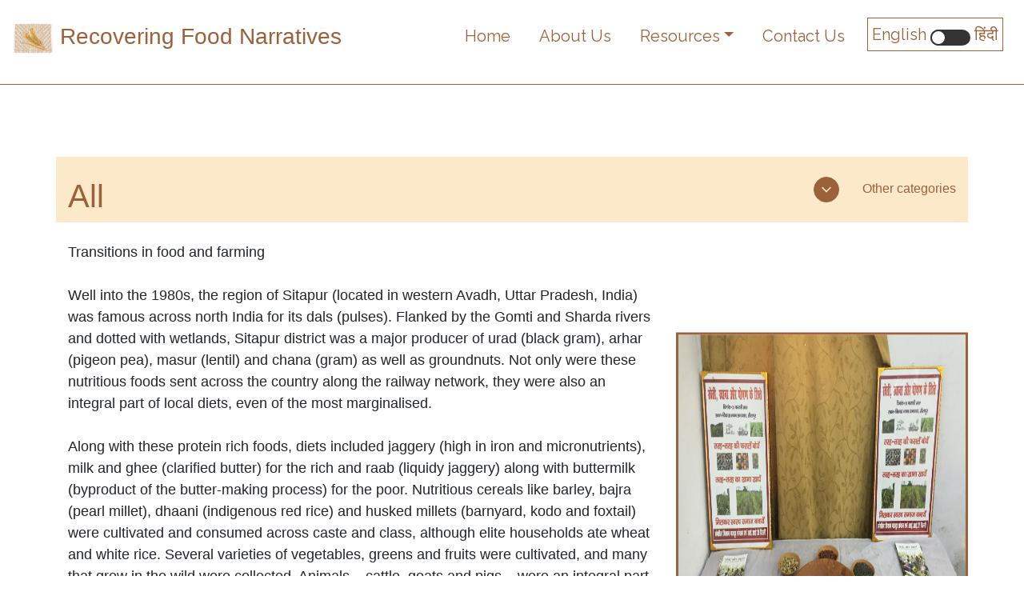

--- FILE ---
content_type: text/html; charset=utf-8
request_url: https://avadh.foodcultures.org/all
body_size: 54454
content:
<!DOCTYPE html>
<html lang="en">

<head>
    <meta charset="UTF-8">
    <meta http-equiv="X-UA-Compatible" content="IE=edge">
    <meta name="viewport" content="width=device-width, initial-scale=1.0">
    <title>
        All
    </title>
    <!-- Facebook Meta Tags -->
    <meta property="og:url" content="https://avadh.foodcultures.org/" />
    <meta property="og:type" content="website" />
    <meta property="og:title" content="Recovering food narratives - stories from western Avadh" />
    <meta property="og:image" content="https://avadh.foodcultures.org/images/main/logo.png" />

    <!-- Twitter Meta Tags -->
    <meta name="twitter:card" content="summary_large_image" />
    <meta name="twitter:title" content="Recovering food narratives - stories from western Avadh" />
    <meta name="twitter:image" content="https://avadh.foodcultures.org/images/main/logo.png" />

    <link rel="preconnect" href="https://fonts.googleapis.com">
    <link rel="preconnect" href="https://fonts.gstatic.com" crossorigin>
    <link href="https://fonts.googleapis.com/css2?family=Noto+Sans+Devanagari&display=swap" rel="stylesheet">
    <link href="https://fonts.googleapis.com/css2?family=PT+Serif&display=swap" rel="stylesheet">
    <link href="https://fonts.googleapis.com/css2?family=Raleway&display=swap" rel="stylesheet">
    <link rel="stylesheet" href="https://stackpath.bootstrapcdn.com/bootstrap/4.1.3/css/bootstrap.min.css"
        integrity="sha384-MCw98/SFnGE8fJT3GXwEOngsV7Zt27NXFoaoApmYm81iuXoPkFOJwJ8ERdknLPMO" crossorigin="anonymous">
    <link rel="stylesheet" href="/css/main.css">
    <link href='https://fonts.googleapis.com/css?family=Roboto+Condensed' rel='stylesheet' type='text/css'>
    <link rel="stylesheet" href="/css/instant-definitions.css">
    <link rel="stylesheet" href="/css/imageGallery.css">
    <link href="https://www.jqueryscript.net/css/jquerysctipttop.css" rel="stylesheet" type="text/css">
    <script src="https://code.jquery.com/jquery-3.3.1.min.js"
        integrity="sha384-tsQFqpEReu7ZLhBV2VZlAu7zcOV+rXbYlF2cqB8txI/8aZajjp4Bqd+V6D5IgvKT"
        crossorigin="anonymous"></script>
    <script src="/terms.json"></script>
    <script src="/js/instant-definitions.js"></script>
    <nav class="navbar navbar-expand-lg navbar-light">
        <a class="navbar-brand" href="/">
            <h3 class="navbar-logo-text">
                <img src="/images/main/logo.png"> Recovering Food Narratives
            </h3>
        </a>

        <button class="navbar-toggler" type="button" data-toggle="collapse" data-target="#navbarNav"
            aria-controls="navbarNav" aria-expanded="false" aria-label="Toggle navigation">
            <span class="navbar-toggler-icon"></span>
        </button>
        <div class="collapse navbar-collapse" id="navbarNav">
            <ul class="nav navbar-nav ml-auto">
                <li class="nav-item"><a href="/" class="nav-link">Home</a></li>
                <li class="nav-item"><a href="/about-us" class="nav-link">About Us</a></li>
                <li class="dropdown-submenu nav-item dropdown">
                    <a href="#" class="nav-link dropdown-toggle" data-toggle="dropdown" role="button" aria-haspopup="true"
                        aria-expanded="false"> <span class="nav-label"></span>Resources<span class="caret"></span></a>
                    <ul class="dropdown-menu">
                        <li><a href="/resources" class="nav-link">Bibliography</a></li>
<li><a href="/resources" class="nav-link">Syllabi</a></li>
<li><a href="/resources" class="nav-link">Recipes</a></li>
<li><a href="/glossary" class="nav-link">Glossary</a></li>
                    </ul>
                </li>
                <li class="nav-item"><a href="/contact-us" class="nav-link">Contact Us</a></li>
                <!-- <li><a href="/resources/default">Resources</a></li> -->
                <li class="nav-item">
                    <center>
                        <div class="switch">
                            <span class="en">English</span>
                            <input type="checkbox" class="check" onclick="languageSwitchCards();" id="languageToggle">
                            <span class="hi">हिंदी</span>
                        </div>
                    </center>
                </li>
            </ul>
        </div>
    </nav>

    <hr class="horizontal-break" />
</head>


<body>
    <div class="container-type-2 container">
        <div class="title__page">
            <br />
            <div class="row">
                <div class="col-lg-6 text-left title-sheets">
                    <div class="title title-sheet-page">
                        <div id="contentEnglish" class="contentEnglishToggle">
                            <h1>All</h1>
                        </div>
                        <div id="contentHindi" class="contentHindiToggle">
                            <h1>सभी खान-पान</h1>
                        </div>
                    </div>
                </div>
                <div class="col-lg-6 text-right title-sheets">
                    <div class="title-sheet-page">
                        <div class="dropdown">
                            <img
                                class="custom-dropdown"
                                src="/images/main/arrow-dropdown.svg"
                                type="button"
                                id="dropdownMenuButton"
                                style="vertical-align: middle"
                                data-toggle="dropdown"
                                aria-haspopup="true"
                                aria-expanded="false"
                            />
                            <span>Other categories</span>
                            <div class="dropdown-menu" aria-labelledby="dropdownMenuButton">
                                <div id="contentEnglish" class="contentEnglishToggle">
                                    <a class="dropdown-item" href="/sheets/Barley">Barley and millets</a>
                                    <a class="dropdown-item" href="/sheets/Dairy">Dairy</a>
                                    <a class="dropdown-item" href="/sheets/Fish">Fish</a>
                                    <a class="dropdown-item" href="/sheets/Fruits">Fruits</a>
                                    <a class="dropdown-item" href="/sheets/Hunger">Hunger</a>
                                    <a class="dropdown-item" href="/sheets/Land">Land</a>
                                    <a class="dropdown-item" href="/sheets/Sugarcane">Sugarcane and jaggery</a>
                                    <a class="dropdown-item" href="/sheets/Greens">Greens and vegetables</a>
                                    <a class="dropdown-item" href="/sheets/ocf">Other collected foods</a>
                                    <a class="dropdown-item" href="/sheets/Groundnuts">Groundnuts and oilseeds</a>
                                    <a class="dropdown-item" href="/sheets/Meat">Meat</a>
                                    <a class="dropdown-item" href="/sheets/Pulses">Pulses</a>
                                    <a class="dropdown-item" href="/sheets/Wheat">Wheat and paddy</a>
                                    <a class="dropdown-item" href="/all">All categories</a>
                                </div>
                                <div id="contentHindi" class="contentHindiToggle">
                                    <a class="dropdown-item" href="/sheets/Barley">जौ और बाजरा</a>
                                    <a class="dropdown-item" href="/sheets/Dairy">दुग्ध पदार्थ</a>
                                    <a class="dropdown-item" href="/sheets/Fish">मछलियाँ</a>
                                    <a class="dropdown-item" href="/sheets/Fruits ">फल</a>
                                    <a class="dropdown-item" href="/sheets/Hunger">भुखमरी</a>
                                    <a class="dropdown-item" href="/sheets/Land">जमीन</a>
                                    <a class="dropdown-item" href="/sheets/Sugarcane">गन्ना और गुड़</a>
                                    <a class="dropdown-item" href="/sheets/Greens">साग और सब्जियां</a>
                                    <a class="dropdown-item" href="/sheets/ocf">अन्य बटोरा हुआ खाद्य पदार्थ</a>
                                    <a class="dropdown-item" href="/sheets/Groundnuts">मूंगफली और तिलहन पदार्थ</a>
                                    <a class="dropdown-item" href="/sheets/Meat">मांस</a>
                                    <a class="dropdown-item" href="/sheets/Pulses">दाल</a>
                                    <a class="dropdown-item" href="/sheets/Wheat">गेहूं और धान</a>
                                    <a class="dropdown-item" href="/all">सभी खान-पान</a>
                                </div>
                            </div>
                        </div>
                    </div>
                </div>
            </div>
        </div>
        <div class="intro__">
            <div id="contentEnglish" class="contentEnglishToggle">
                <div class="row">
                    <div class="col-sm-8 align-items-center">
                        <br />
                        <div class="pageDescriptionDiv">
                            <p class="pageDescription">Transitions in food and farming

Well into the 1980s, the region of Sitapur (located in western Avadh, Uttar Pradesh, India) was famous across north India for its dals (pulses). Flanked by the Gomti and Sharda rivers and dotted with wetlands, Sitapur district was a major producer of urad (black gram), arhar (pigeon pea), masur (lentil) and chana (gram) as well as groundnuts. Not only were these nutritious foods sent across the country along the railway network, they were also an integral part of local diets, even of the most marginalised.

Along with these protein rich foods, diets included jaggery (high in iron and micronutrients), milk and ghee (clarified butter) for the rich and raab (liquidy jaggery) along with buttermilk (byproduct of the butter-making process) for the poor. Nutritious cereals like barley, bajra (pearl millet), dhaani (indigenous red rice) and husked millets (barnyard, kodo and foxtail) were cultivated and consumed across caste and class, although elite households ate wheat and white rice. Several varieties of vegetables, greens and fruits were cultivated, and many that grew in the wild were collected. Animals – cattle, goats and pigs – were an integral part of the farming system, and bred for milk or meat. Wild rice, fish, mushrooms, wild animals, tubers and other wild foods were hunted or collected from forests, wetlands and fallow fields and formed an integral part of food cultures. Diets changed with the seasons, and festivals marked these changes through ritualised consumption of seasonal foods. You will be able to hear or read about some of these dietary practices as you browse specific items on the food mat.

Today, very few of these foods can be found growing in the region and they have also disappeared from people’s plates. In the past 40-50 years, changes in the agrarian landscape and the availability of packaged foods have transformed diets, and this has had a serious impact on household nutrition.</p>
                        </div>
                        <br />
                    </div>
                    <div class="col-sm-4 align-items-center nowrap align-text-center image-container-home-div">
                        <div class="image-container-home">
                            <div
                                class="cycle-slideshow"
                                data-cycle-fx="scrollHorz"
                                data-cycle-timeout="2000"
                                data-cycle-caption="#adv-custom-caption"
                                data-cycle-pause-on-hover="true"
                                data-cycle-caption-template="{{ cycleTitle }}"
                            >
                                <img
                                    class="u-fadeCycle-1"
                                    src="https://ik.imagekit.io/suhbg3k8j/Mausam%20ke%20khane%20-%20All-1.jpg?updatedAt=1723045700912"
                                    alt=""
                                    data-cycle-title="Poster showing seasonal foods"
                                    data-enlargeable
                                    style="cursor: zoom-in"
                                />
                                <img
                                    class="u-fadeCycle-2"
                                    src="https://ik.imagekit.io/suhbg3k8j/Exhibit-All-2.JPG?updatedAt=1723045702177"
                                    alt=""
                                    data-cycle-title="Display of diverse grains"
                                    data-enlargeable
                                    style="cursor: zoom-in"
                                />
                                <center>
                                    <div id="adv-custom-caption" class="center"></div>
                                </center>
                            </div>
                        </div>
                        <br />
                    </div>
                    <hr />
                    <div id="mobile-timeline" class="center align-items-center align-text-center">
                        <a href="#timelineEnglish">Skip To Timeline</a>
                    </div>
                </div>
            </div>
            <div id="contentHindi" class="contentHindiToggle">
                <div class="row">
                    <div class="col-sm-8 align-items-center">
                        <br />
                        <p class="pageDescription">खेती और खान पान में बदलाव

पिछले कुछ वर्षों में सीतापुर जिले में बढ़ते कुपोषण को देखते हुए, संगतिन और आई. आई. टी. दिल्ली ने मिलकर खेती खाना और पोषण के बीच रिश्तों को समझने की कोशिश की। इस शोध में हम 2 गांव के 102 परिवारों से (जो विभिन्न जाति और वर्ग से थे) चार मौसमों में मिले और उनके खान-पान का सर्वे किया। इससे पता चला कि अधिकतर लोग सिर्फ गेहूं की रोटी, सफेद चावल, चीनी, आलू, चाय और बाजारी पदार्थ, जैसे बिस्किट और रस्क, खा रहे है, जिससे उनके पोषण की जरूरतें पूरे नहीं हो रही हैं। 

हम जानते थे कि यह क्षेत्र, पश्चिमी अवध, कभी दालें और मूँगफली के लिये मशहूर हुआ करता था । देश भर में पहुँचती थी सीतापुर की उरद, अरहर और मसूर की दाल। दाल मिलों के साथ-साथ मूंगफली का तेल भी कारखानों में तैयार हो कर उत्तर भारत में कई जगह पहुँचता था। यहा लोगों के खान-पान में दाल, मूंगफली, गुड़, मोटा अनाज प्रमुखता से था। सर्दियों में गाँव में गुड़ बेल और भुर्जियों के ठेले, गर्मियों में आम और अमरूद के बगीचे, बरसात में हरा साग, मशरूम और मछलियाँ, हर मौसम में कई प्रकार की खाद्य सामग्री हुआ करती थी। ढेरों त्योहार अलग-अलग मौसम में उगने वाले फसल से जुड़े थे। अब हमारे सामने कई सवाल आये जैसे - कहाँ गई सारी विविधता, कहाँ गया पोषण? इनके गायब होने के क्या कारण रहे होंगे? इन सवालों के कुछ जवाब हमें शोध के दूसरे हिस्से से मिले।</p>
                        <br />
                    </div>
                    <div class="col-sm-4 align-items-center align-text-center image-container-home-div">
                        <div class="image-container-home">
                            <div
                                class="cycle-slideshow"
                                data-cycle-fx="scrollHorz"
                                data-cycle-timeout="2000"
                                data-cycle-caption="#adv-custom-caption-hindi"
                                data-cycle-pause-on-hover="true"
                                data-cycle-caption-template="{{ cycleTitle }}"
                            >
                                <img
                                    class="u-fadeCycle-1"
                                    src="https://ik.imagekit.io/suhbg3k8j/Mausam%20ke%20khane%20-%20All-1.jpg?updatedAt=1723045700912"
                                    alt=""
                                    data-cycle-title="विभिन्न मौसम के खाने"
                                />
                                <img
                                    class="u-fadeCycle-2"
                                    src="https://ik.imagekit.io/suhbg3k8j/Exhibit-All-2.JPG?updatedAt=1723045702177"
                                    alt=""
                                    data-cycle-title="विभिन्न अनाजों की प्रदर्शनी"
                                />
                                <center>
                                    <div id="adv-custom-caption-hindi" class="center"></div>
                                </center>
                            </div>
                        </div>
                        <br />
                    </div>
                    <hr />
                    <div id="mobile-timeline" class="center align-items-center align-text-center">
                        <a href="#timelineHindi">Skip To Timeline</a>
                    </div>
                </div>
            </div>

            
            <div class="contentHindiToggle">
                <hr class="horizontal-break" />
                <p class="contentHindiToggle">जानकारी जल्द आ रही है</p>
                <hr class="horizontal-break" />
            </div>
            
            <div class="information__container contentEnglishToggle" id="contentEnglish ">
                <div class="row" id="myItemsEnglish">
                    <div class="col-sm-8 align-items-center information-cards" style="border-right: 1px #9b613b double">
                        <div class="row" style="border: 1px #9b613b double">
                            <div class="col-sm-12" style="border-bottom: 1px #9b613b double">
                                <h5 class="text-center">Information Cards</h5>
                            </div>
                            <div class="col-sm-6">
                                <div class="filter">
                                    <h6>Caste:</h6>
                                    <div class="caste">
                                        
                                        <label
                                            ><input
                                                type="checkbox"
                                                name="fl-caste"
                                                rel="All"
                                                value="All"
                                                class="english-filter casteFilter"
                                            />
                                            All
                                        </label>
                                        
                                        <label
                                            ><input
                                                type="checkbox"
                                                name="fl-caste"
                                                rel="Dalit"
                                                value="Dalit"
                                                class="english-filter casteFilter"
                                            />
                                            Dalit
                                        </label>
                                        
                                        <label
                                            ><input
                                                type="checkbox"
                                                name="fl-caste"
                                                rel="OBC"
                                                value="OBC"
                                                class="english-filter casteFilter"
                                            />
                                            OBC
                                        </label>
                                        
                                        <label
                                            ><input
                                                type="checkbox"
                                                name="fl-caste"
                                                rel="Savarna"
                                                value="Savarna"
                                                class="english-filter casteFilter"
                                            />
                                            Savarna
                                        </label>
                                        
                                        <label
                                            ><input
                                                type="checkbox"
                                                name="fl-caste"
                                                rel="Poor Muslims"
                                                value="Poor Muslims"
                                                class="english-filter casteFilter"
                                            />
                                            Poor Muslims
                                        </label>
                                        
                                        <label
                                            ><input
                                                type="checkbox"
                                                name="fl-caste"
                                                rel="Savarna &amp; Dalit"
                                                value="Savarna &amp; Dalit"
                                                class="english-filter casteFilter"
                                            />
                                            Savarna &amp; Dalit
                                        </label>
                                        
                                        <label
                                            ><input
                                                type="checkbox"
                                                name="fl-caste"
                                                rel="Dalits"
                                                value="Dalits"
                                                class="english-filter casteFilter"
                                            />
                                            Dalits
                                        </label>
                                        
                                        <label
                                            ><input
                                                type="checkbox"
                                                name="fl-caste"
                                                rel="Dalit &amp; OBC"
                                                value="Dalit &amp; OBC"
                                                class="english-filter casteFilter"
                                            />
                                            Dalit &amp; OBC
                                        </label>
                                        
                                    </div>
                                </div>
                            </div>
                            <div class="col-sm-6">
                                <div class="filter">
                                    <h6>Geography:</h6>
                                    <div class="soil">
                                        
                                        <label
                                            ><input
                                                type="checkbox"
                                                name="fl-soil"
                                                rel="All"
                                                value="All"
                                                class="english-filter soilFilter"
                                            />
                                            All
                                        </label>
                                        
                                        <label
                                            ><input
                                                type="checkbox"
                                                name="fl-soil"
                                                rel="Sandy or mixed soils"
                                                value="Sandy or mixed soils"
                                                class="english-filter soilFilter"
                                            />
                                            Sandy or mixed soils
                                        </label>
                                        
                                        <label
                                            ><input
                                                type="checkbox"
                                                name="fl-soil"
                                                rel="River banks"
                                                value="River banks"
                                                class="english-filter soilFilter"
                                            />
                                            River banks
                                        </label>
                                        
                                        <label
                                            ><input
                                                type="checkbox"
                                                name="fl-soil"
                                                rel="Forests"
                                                value="Forests"
                                                class="english-filter soilFilter"
                                            />
                                            Forests
                                        </label>
                                        
                                        <label
                                            ><input
                                                type="checkbox"
                                                name="fl-soil"
                                                rel="Pasture lands"
                                                value="Pasture lands"
                                                class="english-filter soilFilter"
                                            />
                                            Pasture lands
                                        </label>
                                        
                                        <label
                                            ><input
                                                type="checkbox"
                                                name="fl-soil"
                                                rel="Canal command area"
                                                value="Canal command area"
                                                class="english-filter soilFilter"
                                            />
                                            Canal command area
                                        </label>
                                        
                                        <label
                                            ><input
                                                type="checkbox"
                                                name="fl-soil"
                                                rel="Water bodies"
                                                value="Water bodies"
                                                class="english-filter soilFilter"
                                            />
                                            Water bodies
                                        </label>
                                        
                                        <label
                                            ><input
                                                type="checkbox"
                                                name="fl-soil"
                                                rel="Fertile lands"
                                                value="Fertile lands"
                                                class="english-filter soilFilter"
                                            />
                                            Fertile lands
                                        </label>
                                        
                                        <label
                                            ><input
                                                type="checkbox"
                                                name="fl-soil"
                                                rel="Homes"
                                                value="Homes"
                                                class="english-filter soilFilter"
                                            />
                                            Homes
                                        </label>
                                        
                                        <label
                                            ><input
                                                type="checkbox"
                                                name="fl-soil"
                                                rel="Sandy soils"
                                                value="Sandy soils"
                                                class="english-filter soilFilter"
                                            />
                                            Sandy soils
                                        </label>
                                        
                                        <label
                                            ><input
                                                type="checkbox"
                                                name="fl-soil"
                                                rel="River bank"
                                                value="River bank"
                                                class="english-filter soilFilter"
                                            />
                                            River bank
                                        </label>
                                        
                                        <label
                                            ><input
                                                type="checkbox"
                                                name="fl-soil"
                                                rel="Forest"
                                                value="Forest"
                                                class="english-filter soilFilter"
                                            />
                                            Forest
                                        </label>
                                        
                                        <label
                                            ><input
                                                type="checkbox"
                                                name="fl-soil"
                                                rel="Fields"
                                                value="Fields"
                                                class="english-filter soilFilter"
                                            />
                                            Fields
                                        </label>
                                        
                                        <label
                                            ><input
                                                type="checkbox"
                                                name="fl-soil"
                                                rel="Sandy soil"
                                                value="Sandy soil"
                                                class="english-filter soilFilter"
                                            />
                                            Sandy soil
                                        </label>
                                        
                                    </div>
                                </div>
                            </div>
                            <div class="col-sm-6">
                                <div class="filter">
                                    <h6>Seasons:</h6>
                                    <div class="season">
                                        
                                        <label
                                            ><input
                                                type="checkbox"
                                                name="fl-season"
                                                rel="All"
                                                value="All"
                                                class="english-filter seasonsFilter"
                                            />
                                            All
                                        </label>
                                        
                                        <label
                                            ><input
                                                type="checkbox"
                                                name="fl-season"
                                                rel="Winter"
                                                value="Winter"
                                                class="english-filter seasonsFilter"
                                            />
                                            Winter
                                        </label>
                                        
                                        <label
                                            ><input
                                                type="checkbox"
                                                name="fl-season"
                                                rel="Summer"
                                                value="Summer"
                                                class="english-filter seasonsFilter"
                                            />
                                            Summer
                                        </label>
                                        
                                        <label
                                            ><input
                                                type="checkbox"
                                                name="fl-season"
                                                rel="Monsoon"
                                                value="Monsoon"
                                                class="english-filter seasonsFilter"
                                            />
                                            Monsoon
                                        </label>
                                        
                                        <label
                                            ><input
                                                type="checkbox"
                                                name="fl-season"
                                                rel="Lean times"
                                                value="Lean times"
                                                class="english-filter seasonsFilter"
                                            />
                                            Lean times
                                        </label>
                                        
                                        <label
                                            ><input
                                                type="checkbox"
                                                name="fl-season"
                                                rel="Spring"
                                                value="Spring"
                                                class="english-filter seasonsFilter"
                                            />
                                            Spring
                                        </label>
                                        
                                    </div>
                                </div>
                            </div>
                            <div class="col-lg-6">
                                <div class="filter">
                                    <h6>Media Type:</h6>
                                    <div class="filter">
                                        
                                        <label
                                            ><input
                                                type="checkbox"
                                                name="fl-cardType"
                                                rel="Video"
                                                value="Video"
                                                class="english-filter cardTypeFilter"
                                            />
                                            Video
                                        </label>
                                        
                                        <label
                                            ><input
                                                type="checkbox"
                                                name="fl-cardType"
                                                rel="Text"
                                                value="Text"
                                                class="english-filter cardTypeFilter"
                                            />
                                            Text
                                        </label>
                                        
                                        <label
                                            ><input
                                                type="checkbox"
                                                name="fl-cardType"
                                                rel="Image"
                                                value="Image"
                                                class="english-filter cardTypeFilter"
                                            />
                                            Image
                                        </label>
                                        
                                    </div>
                                </div>
                            </div>
                        </div>
                        <div class="grid-cards" style="display: grid; grid-template-columns: 1fr 1fr">
                             
                            <div
                                class="card card-notl border-0"
                                style="height: 100%"
                                data-category="AlllmnAlllmnAlllmnVideo"
                            >
                                
                                        <div class="card-body">
                                            <div class="card-top-info">
                                                <p class="card-title text-left card-caste">
                                                    Caste: All
                                                </p>
                                                <p class="card-title text-left card-geography">
                                                    Geography: All
                                                </p>
                                            </div>

                                            <!-- <p class="card-title text-left card-farming">Tag: <b>Farming</b></p> -->
                                            <div class="card-body-description">
                                                
                                                <iframe
                                                    class="card-video-top video-embed"
                                                    src="https://www.youtube.com/embed/KdA9wOiZoDc"
                                                    title="YouTube video player"
                                                    frameborder="0"
                                                    allow="accelerometer; autoplay; clipboard-write; encrypted-media; gyroscope; picture-in-picture"
                                                    allowfullscreen
                                                >
                                                </iframe>
                                                <p>In western Avadh, jau (barley) was the primary cereal grain of the rabi (winter) crop before irrigation became widespread. As villagers in this video describe, jau was processed and cooked in various ways and was an important component of local diets. However, threshing and processing was tedious, and meanwhile expanded irrigation led to a transition to wheat. Barley has disappeared from fields and plates – is this mourned or accepted as a fallout of "progress"?</p>
                                                
                                            </div>
                                        </div>
                                    </div>

                                     
                            <div
                                class="card card-notl border-0"
                                style="height: 100%"
                                data-category="AlllmnAlllmnAlllmnVideo"
                            >
                                
                                        <div class="card-body">
                                            <div class="card-top-info">
                                                <p class="card-title text-left card-caste">
                                                    Caste: All
                                                </p>
                                                <p class="card-title text-left card-geography">
                                                    Geography: All
                                                </p>
                                            </div>

                                            <!-- <p class="card-title text-left card-farming">Tag: <b>Farming</b></p> -->
                                            <div class="card-body-description">
                                                
                                                <iframe
                                                    class="card-video-top video-embed"
                                                    src="https://www.youtube.com/embed/-FIG2Z5MLvo"
                                                    title="YouTube video player"
                                                    frameborder="0"
                                                    allow="accelerometer; autoplay; clipboard-write; encrypted-media; gyroscope; picture-in-picture"
                                                    allowfullscreen
                                                >
                                                </iframe>
                                                <p>Kodo millet is a resilient and nutritious grain grown by farmers in western Avadh for generations. In this video, farmers from the region share how they cultivated and consumed this grain, and describe its benefits.</p>
                                                
                                            </div>
                                        </div>
                                    </div>

                                     
                            <div
                                class="card card-notl border-0"
                                style="height: 100%"
                                data-category="AlllmnAlllmnAlllmnVideo"
                            >
                                
                                        <div class="card-body">
                                            <div class="card-top-info">
                                                <p class="card-title text-left card-caste">
                                                    Caste: All
                                                </p>
                                                <p class="card-title text-left card-geography">
                                                    Geography: All
                                                </p>
                                            </div>

                                            <!-- <p class="card-title text-left card-farming">Tag: <b>Farming</b></p> -->
                                            <div class="card-body-description">
                                                
                                                <iframe
                                                    class="card-video-top video-embed"
                                                    src="https://www.youtube.com/embed/hORm5UEveIE"
                                                    title="YouTube video player"
                                                    frameborder="0"
                                                    allow="accelerometer; autoplay; clipboard-write; encrypted-media; gyroscope; picture-in-picture"
                                                    allowfullscreen
                                                >
                                                </iframe>
                                                <p>Many types of fruits were cultivated or grew wild in western Avadh. Fruit shrubs and trees could be found in forests, by the river or alongside roads. Villagers in this video describe how they collected and consumed these fruits.</p>
                                                
                                            </div>
                                        </div>
                                    </div>

                                     
                                    <div
                                        class="card card-notl border-0"
                                        style="height: 100%"
                                        data-category="WinterlmnDalit, OBClmnAlllmnText"
                                    >
                                        
                                        <div class="card-body">
                                            <div class="card-top-info">
                                                <p class="card-title text-left card-caste">
                                                    Caste: Dalit, OBC
                                                </p>
                                                <p class="card-title text-left card-geography">
                                                    Geography: All
                                                </p>
                                            </div>

                                            <!-- <p class="card-title text-left card-farming">Tag: <b>Farming</b></p> -->
                                            <div class="card-body-description">
                                                
                                                <p class="card-text">"Pidva was made by roasting and grinding pearl millet, dry ginger, groundnut and sesame, mixing it with jaggery and rolling it into balls. The ingredients for pidva were roasted for 2 days at a stretch. Those who were making more got it roasted by a bhurji. Pidva could be stored for months"</p>
                                                
                                            </div>
                                        </div>
                                    </div>

                                     
                                    <div
                                        class="card card-notl border-0"
                                        style="height: 100%"
                                        data-category="AlllmnAlllmnAlllmnText"
                                    >
                                        
                                        <div class="card-body">
                                            <div class="card-top-info">
                                                <p class="card-title text-left card-caste">
                                                    Caste: All
                                                </p>
                                                <p class="card-title text-left card-geography">
                                                    Geography: All
                                                </p>
                                            </div>

                                            <!-- <p class="card-title text-left card-farming">Tag: <b>Farming</b></p> -->
                                            <div class="card-body-description">
                                                
                                                <p class="card-text">"We ate bajra ki roti with mattha"</p>
                                                
                                            </div>
                                        </div>
                                    </div>

                                     
                                    <div
                                        class="card card-notl border-0"
                                        style="height: 100%"
                                        data-category="AlllmnDalit, OBClmnAlllmnText"
                                    >
                                        
                                        <div class="card-body">
                                            <div class="card-top-info">
                                                <p class="card-title text-left card-caste">
                                                    Caste: Dalit, OBC
                                                </p>
                                                <p class="card-title text-left card-geography">
                                                    Geography: All
                                                </p>
                                            </div>

                                            <!-- <p class="card-title text-left card-farming">Tag: <b>Farming</b></p> -->
                                            <div class="card-body-description">
                                                
                                                <p class="card-text">"Thick rotis made of jau or bajra, left over from the evening before, were eaten in the morning - these were called baasi roti. Thin wheat rotis don't taste as good when left overnight"</p>
                                                
                                            </div>
                                        </div>
                                    </div>

                                     
                                    <div
                                        class="card card-notl border-0"
                                        style="height: 100%"
                                        data-category="AlllmnAlllmnAlllmnText"
                                    >
                                        
                                        <div class="card-body">
                                            <div class="card-top-info">
                                                <p class="card-title text-left card-caste">
                                                    Caste: All
                                                </p>
                                                <p class="card-title text-left card-geography">
                                                    Geography: All
                                                </p>
                                            </div>

                                            <!-- <p class="card-title text-left card-farming">Tag: <b>Farming</b></p> -->
                                            <div class="card-body-description">
                                                
                                                <p class="card-text">"When working in the fields, labourers were given boiled or roasted chana, jondhri and bajra. Sometimes, even the landowners ate this"</p>
                                                
                                            </div>
                                        </div>
                                    </div>

                                     
                                    <div
                                        class="card card-notl border-0"
                                        style="height: 100%"
                                        data-category="WinterlmnDalit, OBClmnAlllmnText"
                                    >
                                        
                                        <div class="card-body">
                                            <div class="card-top-info">
                                                <p class="card-title text-left card-caste">
                                                    Caste: Dalit, OBC
                                                </p>
                                                <p class="card-title text-left card-geography">
                                                    Geography: All
                                                </p>
                                            </div>

                                            <!-- <p class="card-title text-left card-farming">Tag: <b>Farming</b></p> -->
                                            <div class="card-body-description">
                                                
                                                <p class="card-text">"To make saalan, we would boil chane ka saag, and to it add chana, bajra, saanwa and ber"</p>
                                                
                                            </div>
                                        </div>
                                    </div>

                                     
                                    <div
                                        class="card card-notl border-0"
                                        style="height: 100%"
                                        data-category="AlllmnAlllmnAlllmnText"
                                    >
                                        
                                        <div class="card-body">
                                            <div class="card-top-info">
                                                <p class="card-title text-left card-caste">
                                                    Caste: All
                                                </p>
                                                <p class="card-title text-left card-geography">
                                                    Geography: All
                                                </p>
                                            </div>

                                            <!-- <p class="card-title text-left card-farming">Tag: <b>Farming</b></p> -->
                                            <div class="card-body-description">
                                                
                                                <p class="card-text">"Chabena was made by roasting jau, moongphali, chana, jondhri, bajra, moth etc."</p>
                                                
                                            </div>
                                        </div>
                                    </div>

                                     
                                    <div
                                        class="card card-notl border-0"
                                        style="height: 100%"
                                        data-category="WinterlmnDalit, OBClmnAlllmnText"
                                    >
                                        
                                        <div class="card-body">
                                            <div class="card-top-info">
                                                <p class="card-title text-left card-caste">
                                                    Caste: Dalit, OBC
                                                </p>
                                                <p class="card-title text-left card-geography">
                                                    Geography: All
                                                </p>
                                            </div>

                                            <!-- <p class="card-title text-left card-farming">Tag: <b>Farming</b></p> -->
                                            <div class="card-body-description">
                                                
                                                <p class="card-text">"Bajra was pounded and cooked with chana to make khichdi"</p>
                                                
                                            </div>
                                        </div>
                                    </div>

                                     
                                    <div
                                        class="card card-notl border-0"
                                        style="height: 100%"
                                        data-category="AlllmnDalit, OBClmnAlllmnText"
                                    >
                                        
                                        <div class="card-body">
                                            <div class="card-top-info">
                                                <p class="card-title text-left card-caste">
                                                    Caste: Dalit, OBC
                                                </p>
                                                <p class="card-title text-left card-geography">
                                                    Geography: All
                                                </p>
                                            </div>

                                            <!-- <p class="card-title text-left card-farming">Tag: <b>Farming</b></p> -->
                                            <div class="card-body-description">
                                                
                                                <p class="card-text">"Moti (thick) rotis were made of gram, barley, pearl millet etc."</p>
                                                
                                            </div>
                                        </div>
                                    </div>

                                     
                                    <div
                                        class="card card-notl border-0"
                                        style="height: 100%"
                                        data-category="AlllmnDalit, OBClmnAlllmnText"
                                    >
                                        
                                        <div class="card-body">
                                            <div class="card-top-info">
                                                <p class="card-title text-left card-caste">
                                                    Caste: Dalit, OBC
                                                </p>
                                                <p class="card-title text-left card-geography">
                                                    Geography: All
                                                </p>
                                            </div>

                                            <!-- <p class="card-title text-left card-farming">Tag: <b>Farming</b></p> -->
                                            <div class="card-body-description">
                                                
                                                <p class="card-text">"Aalan – chane ka saag cooked with bajra flour"</p>
                                                
                                            </div>
                                        </div>
                                    </div>

                                     
                                    <div
                                        class="card card-notl border-0"
                                        style="height: 100%"
                                        data-category="AlllmnAlllmnAlllmnText"
                                    >
                                        
                                        <div class="card-body">
                                            <div class="card-top-info">
                                                <p class="card-title text-left card-caste">
                                                    Caste: All
                                                </p>
                                                <p class="card-title text-left card-geography">
                                                    Geography: All
                                                </p>
                                            </div>

                                            <!-- <p class="card-title text-left card-farming">Tag: <b>Farming</b></p> -->
                                            <div class="card-body-description">
                                                
                                                <p class="card-text">"Saanwa ka bhaat (barnyard millet rice) was eaten throughout the year"</p>
                                                
                                            </div>
                                        </div>
                                    </div>

                                     
                                    <div
                                        class="card card-notl border-0"
                                        style="height: 100%"
                                        data-category="WinterlmnDalit, OBClmnAlllmnText"
                                    >
                                        
                                        <div class="card-body">
                                            <div class="card-top-info">
                                                <p class="card-title text-left card-caste">
                                                    Caste: Dalit, OBC
                                                </p>
                                                <p class="card-title text-left card-geography">
                                                    Geography: All
                                                </p>
                                            </div>

                                            <!-- <p class="card-title text-left card-farming">Tag: <b>Farming</b></p> -->
                                            <div class="card-body-description">
                                                
                                                <p class="card-text">"Saanwa ki roti was eaten with ghuiyya (arbi, taro root) cooked in gravy"</p>
                                                
                                            </div>
                                        </div>
                                    </div>

                                     
                                    <div
                                        class="card card-notl border-0"
                                        style="height: 100%"
                                        data-category="AlllmnAlllmnAlllmnText"
                                    >
                                        
                                        <div class="card-body">
                                            <div class="card-top-info">
                                                <p class="card-title text-left card-caste">
                                                    Caste: All
                                                </p>
                                                <p class="card-title text-left card-geography">
                                                    Geography: All
                                                </p>
                                            </div>

                                            <!-- <p class="card-title text-left card-farming">Tag: <b>Farming</b></p> -->
                                            <div class="card-body-description">
                                                
                                                <p class="card-text">"We women had to pound saanwa in the morning & grind it in the evening. It has seven layers of husk, so it took so much effort."</p>
                                                
                                            </div>
                                        </div>
                                    </div>

                                     
                                    <div
                                        class="card card-notl border-0"
                                        style="height: 100%"
                                        data-category="AlllmnAlllmnAlllmnText"
                                    >
                                        
                                        <div class="card-body">
                                            <div class="card-top-info">
                                                <p class="card-title text-left card-caste">
                                                    Caste: All
                                                </p>
                                                <p class="card-title text-left card-geography">
                                                    Geography: All
                                                </p>
                                            </div>

                                            <!-- <p class="card-title text-left card-farming">Tag: <b>Farming</b></p> -->
                                            <div class="card-body-description">
                                                
                                                <p class="card-text">"During weddings, work was distributed to other families in the village, e.g. a few kgs of saanwa were given to each woman to be pounded. Sometimes, women would grind 80 kg and more"</p>
                                                
                                            </div>
                                        </div>
                                    </div>

                                     
                                    <div
                                        class="card card-notl border-0"
                                        style="height: 100%"
                                        data-category="AlllmnAlllmnAlllmnText"
                                    >
                                        
                                        <div class="card-body">
                                            <div class="card-top-info">
                                                <p class="card-title text-left card-caste">
                                                    Caste: All
                                                </p>
                                                <p class="card-title text-left card-geography">
                                                    Geography: All
                                                </p>
                                            </div>

                                            <!-- <p class="card-title text-left card-farming">Tag: <b>Farming</b></p> -->
                                            <div class="card-body-description">
                                                
                                                <p class="card-text">"Saanwa grains were roasted before storage. This made the grains fragrant, and they could be pounded to make rice easily"</p>
                                                
                                            </div>
                                        </div>
                                    </div>

                                     
                                    <div
                                        class="card card-notl border-0"
                                        style="height: 100%"
                                        data-category="AlllmnDalit, OBClmnAlllmnText"
                                    >
                                        
                                        <div class="card-body">
                                            <div class="card-top-info">
                                                <p class="card-title text-left card-caste">
                                                    Caste: Dalit, OBC
                                                </p>
                                                <p class="card-title text-left card-geography">
                                                    Geography: All
                                                </p>
                                            </div>

                                            <!-- <p class="card-title text-left card-farming">Tag: <b>Farming</b></p> -->
                                            <div class="card-body-description">
                                                
                                                <p class="card-text">"We ate less wheat and more jau, saanwa and kakun. Saanwa and kakun rice was consumed regularly"</p>
                                                
                                            </div>
                                        </div>
                                    </div>

                                     
                                    <div
                                        class="card card-notl border-0"
                                        style="height: 100%"
                                        data-category="AlllmnDalit, OBClmnAlllmnText"
                                    >
                                        
                                        <div class="card-body">
                                            <div class="card-top-info">
                                                <p class="card-title text-left card-caste">
                                                    Caste: Dalit, OBC
                                                </p>
                                                <p class="card-title text-left card-geography">
                                                    Geography: All
                                                </p>
                                            </div>

                                            <!-- <p class="card-title text-left card-farming">Tag: <b>Farming</b></p> -->
                                            <div class="card-body-description">
                                                
                                                <p class="card-text">"Saanwa would sometimes be roasted and pounded to remove the husk, then eaten as is"</p>
                                                
                                            </div>
                                        </div>
                                    </div>

                                     
                                    <div
                                        class="card card-notl border-0"
                                        style="height: 100%"
                                        data-category="AlllmnAlllmnAlllmnText"
                                    >
                                        
                                        <div class="card-body">
                                            <div class="card-top-info">
                                                <p class="card-title text-left card-caste">
                                                    Caste: All
                                                </p>
                                                <p class="card-title text-left card-geography">
                                                    Geography: All
                                                </p>
                                            </div>

                                            <!-- <p class="card-title text-left card-farming">Tag: <b>Farming</b></p> -->
                                            <div class="card-body-description">
                                                
                                                <p class="card-text">"Jau and chana rotis were made thick and by hand"</p>
                                                
                                            </div>
                                        </div>
                                    </div>

                                     
                                    <div
                                        class="card card-notl border-0"
                                        style="height: 100%"
                                        data-category="AlllmnDalit, OBClmnAlllmnText"
                                    >
                                        
                                        <div class="card-body">
                                            <div class="card-top-info">
                                                <p class="card-title text-left card-caste">
                                                    Caste: Dalit, OBC
                                                </p>
                                                <p class="card-title text-left card-geography">
                                                    Geography: All
                                                </p>
                                            </div>

                                            <!-- <p class="card-title text-left card-farming">Tag: <b>Farming</b></p> -->
                                            <div class="card-body-description">
                                                
                                                <p class="card-text">"Bajra and jowar were eaten till Phagun (spring), after that saanwa was pounded and consumed till Bhadon-Kunwaar (monsoon)"</p>
                                                
                                            </div>
                                        </div>
                                    </div>

                                     
                                    <div
                                        class="card card-notl border-0"
                                        style="height: 100%"
                                        data-category="AlllmnDalit, OBClmnAlllmnText"
                                    >
                                        
                                        <div class="card-body">
                                            <div class="card-top-info">
                                                <p class="card-title text-left card-caste">
                                                    Caste: Dalit, OBC
                                                </p>
                                                <p class="card-title text-left card-geography">
                                                    Geography: All
                                                </p>
                                            </div>

                                            <!-- <p class="card-title text-left card-farming">Tag: <b>Farming</b></p> -->
                                            <div class="card-body-description">
                                                
                                                <p class="card-text">"Saanwa was boiled and then dried, then pounded"</p>
                                                
                                            </div>
                                        </div>
                                    </div>

                                     
                                    <div
                                        class="card card-notl border-0"
                                        style="height: 100%"
                                        data-category="SummerlmnAlllmnAlllmnText"
                                    >
                                        
                                        <div class="card-body">
                                            <div class="card-top-info">
                                                <p class="card-title text-left card-caste">
                                                    Caste: All
                                                </p>
                                                <p class="card-title text-left card-geography">
                                                    Geography: All
                                                </p>
                                            </div>

                                            <!-- <p class="card-title text-left card-farming">Tag: <b>Farming</b></p> -->
                                            <div class="card-body-description">
                                                
                                                <p class="card-text">"Jau ki guri (barley with husk removed and pounded) was used to make roti. It could also be used to make rice"</p>
                                                
                                            </div>
                                        </div>
                                    </div>

                                     
                                    <div
                                        class="card card-notl border-0"
                                        style="height: 100%"
                                        data-category="SummerlmnAlllmnAlllmnText"
                                    >
                                        
                                        <div class="card-body">
                                            <div class="card-top-info">
                                                <p class="card-title text-left card-caste">
                                                    Caste: All
                                                </p>
                                                <p class="card-title text-left card-geography">
                                                    Geography: All
                                                </p>
                                            </div>

                                            <!-- <p class="card-title text-left card-farming">Tag: <b>Farming</b></p> -->
                                            <div class="card-body-description">
                                                
                                                <p class="card-text">"Jau ki dalia (coarsely ground) was cooked with arhar dal to make khichdi" </p>
                                                
                                            </div>
                                        </div>
                                    </div>

                                     
                                    <div
                                        class="card card-notl border-0"
                                        style="height: 100%"
                                        data-category="SummerlmnAlllmnAlllmnText"
                                    >
                                        
                                        <div class="card-body">
                                            <div class="card-top-info">
                                                <p class="card-title text-left card-caste">
                                                    Caste: All
                                                </p>
                                                <p class="card-title text-left card-geography">
                                                    Geography: All
                                                </p>
                                            </div>

                                            <!-- <p class="card-title text-left card-farming">Tag: <b>Farming</b></p> -->
                                            <div class="card-body-description">
                                                
                                                <p class="card-text">"Sattu – roasted and powdered jau and chana – was mixed with water or milk/buttermilk and consumed in the mornings"</p>
                                                
                                            </div>
                                        </div>
                                    </div>

                                     
                                    <div
                                        class="card card-notl border-0"
                                        style="height: 100%"
                                        data-category="SummerlmnDalit, OBClmnAlllmnText"
                                    >
                                        
                                        <div class="card-body">
                                            <div class="card-top-info">
                                                <p class="card-title text-left card-caste">
                                                    Caste: Dalit, OBC
                                                </p>
                                                <p class="card-title text-left card-geography">
                                                    Geography: All
                                                </p>
                                            </div>

                                            <!-- <p class="card-title text-left card-farming">Tag: <b>Farming</b></p> -->
                                            <div class="card-body-description">
                                                
                                                <p class="card-text">"Jau ki bhuri – coarse jau flour with the bran – was used by the poor"</p>
                                                
                                            </div>
                                        </div>
                                    </div>

                                     
                                    <div
                                        class="card card-notl border-0"
                                        style="height: 100%"
                                        data-category="SummerlmnAlllmnAlllmnText"
                                    >
                                        
                                        <div class="card-body">
                                            <div class="card-top-info">
                                                <p class="card-title text-left card-caste">
                                                    Caste: All
                                                </p>
                                                <p class="card-title text-left card-geography">
                                                    Geography: All
                                                </p>
                                            </div>

                                            <!-- <p class="card-title text-left card-farming">Tag: <b>Farming</b></p> -->
                                            <div class="card-body-description">
                                                
                                                <p class="card-text">"There was more jau and chana in rotis and less wheat"</p>
                                                
                                            </div>
                                        </div>
                                    </div>

                                     
                                    <div
                                        class="card card-notl border-0"
                                        style="height: 100%"
                                        data-category="AlllmnOBClmnAlllmnText"
                                    >
                                        
                                        <div class="card-body">
                                            <div class="card-top-info">
                                                <p class="card-title text-left card-caste">
                                                    Caste: OBC
                                                </p>
                                                <p class="card-title text-left card-geography">
                                                    Geography: All
                                                </p>
                                            </div>

                                            <!-- <p class="card-title text-left card-farming">Tag: <b>Farming</b></p> -->
                                            <div class="card-body-description">
                                                
                                                <p class="card-text">"We went to school 6-7 km away. For us, raw kakun rice was roasted and soaked in water – we would tie it up in a cloth and take it with us. By lunch time, it would puff up and we ate it with relish."</p>
                                                
                                            </div>
                                        </div>
                                    </div>

                                     
                                    <div
                                        class="card card-notl border-0"
                                        style="height: 100%"
                                        data-category="AlllmnAlllmnAlllmnText"
                                    >
                                        
                                        <div class="card-body">
                                            <div class="card-top-info">
                                                <p class="card-title text-left card-caste">
                                                    Caste: All
                                                </p>
                                                <p class="card-title text-left card-geography">
                                                    Geography: All
                                                </p>
                                            </div>

                                            <!-- <p class="card-title text-left card-farming">Tag: <b>Farming</b></p> -->
                                            <div class="card-body-description">
                                                
                                                <p class="card-text">"Gojai was a mix of jau and wheat. Chamariya gojai, with less wheat and more jau, was consumed by Dalits and the poor, while Rajhatta gojai (more wheat, less jau) was purchased by the rich"</p>
                                                
                                            </div>
                                        </div>
                                    </div>

                                     
                                    <div
                                        class="card card-notl border-0"
                                        style="height: 100%"
                                        data-category="AlllmnDalit, OBClmnAlllmnText"
                                    >
                                        
                                        <div class="card-body">
                                            <div class="card-top-info">
                                                <p class="card-title text-left card-caste">
                                                    Caste: Dalit, OBC
                                                </p>
                                                <p class="card-title text-left card-geography">
                                                    Geography: All
                                                </p>
                                            </div>

                                            <!-- <p class="card-title text-left card-farming">Tag: <b>Farming</b></p> -->
                                            <div class="card-body-description">
                                                
                                                <p class="card-text">"Wheat was separated from gojai for guests and weddings"</p>
                                                
                                            </div>
                                        </div>
                                    </div>

                                     
                                    <div
                                        class="card card-notl border-0"
                                        style="height: 100%"
                                        data-category="AlllmnAlllmnSandy or mixed soilslmnText"
                                    >
                                        
                                        <div class="card-body">
                                            <div class="card-top-info">
                                                <p class="card-title text-left card-caste">
                                                    Caste: All
                                                </p>
                                                <p class="card-title text-left card-geography">
                                                    Geography: Sandy or mixed soils
                                                </p>
                                            </div>

                                            <!-- <p class="card-title text-left card-farming">Tag: <b>Farming</b></p> -->
                                            <div class="card-body-description">
                                                
                                                <p class="card-text">"In uparhar land (uplands) we grew bajra, til, moong, moth and groundnut"</p>
                                                
                                            </div>
                                        </div>
                                    </div>

                                     
                                    <div
                                        class="card card-notl border-0"
                                        style="height: 100%"
                                        data-category="AlllmnAlllmnSandy or mixed soilslmnText"
                                    >
                                        
                                        <div class="card-body">
                                            <div class="card-top-info">
                                                <p class="card-title text-left card-caste">
                                                    Caste: All
                                                </p>
                                                <p class="card-title text-left card-geography">
                                                    Geography: Sandy or mixed soils
                                                </p>
                                            </div>

                                            <!-- <p class="card-title text-left card-farming">Tag: <b>Farming</b></p> -->
                                            <div class="card-body-description">
                                                
                                                <p class="card-text">"Arhar was intercropped with urad, jowar, saanwa, kakun, maize, bajra and other crops"</p>
                                                
                                            </div>
                                        </div>
                                    </div>

                                     
                                    <div
                                        class="card card-notl border-0"
                                        style="height: 100%"
                                        data-category="AlllmnAlllmnSandy or mixed soilslmnText"
                                    >
                                        
                                        <div class="card-body">
                                            <div class="card-top-info">
                                                <p class="card-title text-left card-caste">
                                                    Caste: All
                                                </p>
                                                <p class="card-title text-left card-geography">
                                                    Geography: Sandy or mixed soils
                                                </p>
                                            </div>

                                            <!-- <p class="card-title text-left card-farming">Tag: <b>Farming</b></p> -->
                                            <div class="card-body-description">
                                                
                                                <p class="card-text">"The yield of jau was very low, sometimes just 30-40 kg / bigha"</p>
                                                
                                            </div>
                                        </div>
                                    </div>

                                     
                                    <div
                                        class="card card-notl border-0"
                                        style="height: 100%"
                                        data-category="WinterlmnAlllmnSandy or mixed soilslmnText"
                                    >
                                        
                                        <div class="card-body">
                                            <div class="card-top-info">
                                                <p class="card-title text-left card-caste">
                                                    Caste: All
                                                </p>
                                                <p class="card-title text-left card-geography">
                                                    Geography: Sandy or mixed soils
                                                </p>
                                            </div>

                                            <!-- <p class="card-title text-left card-farming">Tag: <b>Farming</b></p> -->
                                            <div class="card-body-description">
                                                
                                                <p class="card-text">"Jau and chana were mixed and broadcast on upland fields"</p>
                                                
                                            </div>
                                        </div>
                                    </div>

                                     
                                    <div
                                        class="card card-notl border-0"
                                        style="height: 100%"
                                        data-category="WinterlmnAlllmnSandy or mixed soilslmnText"
                                    >
                                        
                                        <div class="card-body">
                                            <div class="card-top-info">
                                                <p class="card-title text-left card-caste">
                                                    Caste: All
                                                </p>
                                                <p class="card-title text-left card-geography">
                                                    Geography: Sandy or mixed soils
                                                </p>
                                            </div>

                                            <!-- <p class="card-title text-left card-farming">Tag: <b>Farming</b></p> -->
                                            <div class="card-body-description">
                                                
                                                <p class="card-text">If it rained in winter, then jau would be harvested along with other winter crops"</p>
                                                
                                            </div>
                                        </div>
                                    </div>

                                     
                                    <div
                                        class="card card-notl border-0"
                                        style="height: 100%"
                                        data-category="MonsoonlmnAlllmnSandy or mixed soilslmnText"
                                    >
                                        
                                        <div class="card-body">
                                            <div class="card-top-info">
                                                <p class="card-title text-left card-caste">
                                                    Caste: All
                                                </p>
                                                <p class="card-title text-left card-geography">
                                                    Geography: Sandy or mixed soils
                                                </p>
                                            </div>

                                            <!-- <p class="card-title text-left card-farming">Tag: <b>Farming</b></p> -->
                                            <div class="card-body-description">
                                                
                                                <p class="card-text">"Less amounts of bajra, jowar, saanwa and kakun were sowed, so less was harvested"</p>
                                                
                                            </div>
                                        </div>
                                    </div>

                                     
                                    <div
                                        class="card card-notl border-0"
                                        style="height: 100%"
                                        data-category="MonsoonlmnAlllmnSandy or mixed soilslmnText"
                                    >
                                        
                                        <div class="card-body">
                                            <div class="card-top-info">
                                                <p class="card-title text-left card-caste">
                                                    Caste: All
                                                </p>
                                                <p class="card-title text-left card-geography">
                                                    Geography: Sandy or mixed soils
                                                </p>
                                            </div>

                                            <!-- <p class="card-title text-left card-farming">Tag: <b>Farming</b></p> -->
                                            <div class="card-body-description">
                                                
                                                <p class="card-text">"The best harvest of saanwa would be a quintal per bigha"</p>
                                                
                                            </div>
                                        </div>
                                    </div>

                                     
                                    <div
                                        class="card card-notl border-0"
                                        style="height: 100%"
                                        data-category="MonsoonlmnAlllmnAlllmnText"
                                    >
                                        
                                        <div class="card-body">
                                            <div class="card-top-info">
                                                <p class="card-title text-left card-caste">
                                                    Caste: All
                                                </p>
                                                <p class="card-title text-left card-geography">
                                                    Geography: All
                                                </p>
                                            </div>

                                            <!-- <p class="card-title text-left card-farming">Tag: <b>Farming</b></p> -->
                                            <div class="card-body-description">
                                                
                                                <p class="card-text">"Saanwa was sown in Saavan and harvested in Bhadon-Kunwaar"</p>
                                                
                                            </div>
                                        </div>
                                    </div>

                                     
                                    <div
                                        class="card card-notl border-0"
                                        style="height: 100%"
                                        data-category="AlllmnAlllmnAlllmnText"
                                    >
                                        
                                        <div class="card-body">
                                            <div class="card-top-info">
                                                <p class="card-title text-left card-caste">
                                                    Caste: All
                                                </p>
                                                <p class="card-title text-left card-geography">
                                                    Geography: All
                                                </p>
                                            </div>

                                            <!-- <p class="card-title text-left card-farming">Tag: <b>Farming</b></p> -->
                                            <div class="card-body-description">
                                                
                                                <p class="card-text">"Saanwa and kodo were sold in the village itself"</p>
                                                
                                            </div>
                                        </div>
                                    </div>

                                     
                                    <div
                                        class="card card-notl border-0"
                                        style="height: 100%"
                                        data-category="MonsoonlmnDalit, OBClmnAlllmnText"
                                    >
                                        
                                        <div class="card-body">
                                            <div class="card-top-info">
                                                <p class="card-title text-left card-caste">
                                                    Caste: Dalit, OBC
                                                </p>
                                                <p class="card-title text-left card-geography">
                                                    Geography: All
                                                </p>
                                            </div>

                                            <!-- <p class="card-title text-left card-farming">Tag: <b>Farming</b></p> -->
                                            <div class="card-body-description">
                                                
                                                <p class="card-text">"We lost many of our traditional seeds – bajra (pearl millet), moth, saanwa (barnyard millet) - during the 1979-80 drought. After that, we had to buy hybrid seeds from the market"</p>
                                                
                                            </div>
                                        </div>
                                    </div>

                                     
                                    <div
                                        class="card card-notl border-0"
                                        style="height: 100%"
                                        data-category="MonsoonlmnDalitlmnAlllmnText"
                                    >
                                        
                                        <div class="card-body">
                                            <div class="card-top-info">
                                                <p class="card-title text-left card-caste">
                                                    Caste: Dalit
                                                </p>
                                                <p class="card-title text-left card-geography">
                                                    Geography: All
                                                </p>
                                            </div>

                                            <!-- <p class="card-title text-left card-farming">Tag: <b>Farming</b></p> -->
                                            <div class="card-body-description">
                                                
                                                <p class="card-text">"In the month of Bhadon, we Paasis have a puja where we worship the saanwa pannicles. Even now, all the saanwa pannicles in one field of mine go to relatives and friends for puja"</p>
                                                
                                            </div>
                                        </div>
                                    </div>

                                     
                                <div
                                    class="card card-notl border-0"
                                    style="height: 100%"
                                    data-category="AlllmnAlllmnAlllmnImage"
                                >
                                    
                                        <div class="card-body">
                                            <div class="card-top-info">
                                                <p class="card-title text-left card-caste">
                                                    Caste: All
                                                </p>
                                                <p class="card-title text-left card-geography">
                                                    Geography: All
                                                </p>
                                            </div>

                                            <!-- <p class="card-title text-left card-farming">Tag: <b>Farming</b></p> -->
                                            <div class="card-body-description">
                                                
                                                <img
                                                    src="https://ik.imagekit.io/sitapur/portal/Barley_and_millets_-_area_-_large_9la-BZT2w.jpg?updatedAt=1640581777089"
                                                    alt=""
                                                    class="card-image-top img-fluid"
                                                    data-enlargeable
                                                    style="cursor: zoom-in"
                                                />
                                                <p>Agriculture data for Sitapur district obtained from Uttar Pradesh Department of Agriculture</p>
                                                
                                            </div>
                                        </div>
                                    </div>

                                     
                                <div
                                    class="card card-notl border-0"
                                    style="height: 100%"
                                    data-category="AlllmnAlllmnAlllmnImage"
                                >
                                    
                                        <div class="card-body">
                                            <div class="card-top-info">
                                                <p class="card-title text-left card-caste">
                                                    Caste: All
                                                </p>
                                                <p class="card-title text-left card-geography">
                                                    Geography: All
                                                </p>
                                            </div>

                                            <!-- <p class="card-title text-left card-farming">Tag: <b>Farming</b></p> -->
                                            <div class="card-body-description">
                                                
                                                <img
                                                    src="https://ik.imagekit.io/sitapur/portal/Randhawa_-_Agri_History_vol_2_-_pg_67_2FFcm1fQ3.png?updatedAt=1640532641932"
                                                    alt=""
                                                    class="card-image-top img-fluid"
                                                    data-enlargeable
                                                    style="cursor: zoom-in"
                                                />
                                                <p>From Gibb, H.A.R. The Travels of Ibn Battuta, quoted in A History of Agriculture in India, vol 2, M. S. Randhawa</p>
                                                
                                            </div>
                                        </div>
                                    </div>

                                     
                                <div
                                    class="card card-notl border-0"
                                    style="height: 100%"
                                    data-category="AlllmnAlllmnAlllmnImage"
                                >
                                    
                                        <div class="card-body">
                                            <div class="card-top-info">
                                                <p class="card-title text-left card-caste">
                                                    Caste: All
                                                </p>
                                                <p class="card-title text-left card-geography">
                                                    Geography: All
                                                </p>
                                            </div>

                                            <!-- <p class="card-title text-left card-farming">Tag: <b>Farming</b></p> -->
                                            <div class="card-body-description">
                                                
                                                <img
                                                    src="https://ik.imagekit.io/sitapur/portal/kharif_crops_Do0JDOaNh.png?updatedAt=1640581594001"
                                                    alt=""
                                                    class="card-image-top img-fluid"
                                                    data-enlargeable
                                                    style="cursor: zoom-in"
                                                />
                                                <p>From: Ferrar, M. L. (1875). The Regular
Settlement and Revised Assessment of the District of Sitapur</p>
                                                
                                            </div>
                                        </div>
                                    </div>

                                     
                                <div
                                    class="card card-notl border-0"
                                    style="height: 100%"
                                    data-category="AlllmnAlllmnAlllmnImage"
                                >
                                    
                                        <div class="card-body">
                                            <div class="card-top-info">
                                                <p class="card-title text-left card-caste">
                                                    Caste: All
                                                </p>
                                                <p class="card-title text-left card-geography">
                                                    Geography: All
                                                </p>
                                            </div>

                                            <!-- <p class="card-title text-left card-farming">Tag: <b>Farming</b></p> -->
                                            <div class="card-body-description">
                                                
                                                <img
                                                    src="https://ik.imagekit.io/sitapur/portal/kharif_crops_Do0JDOaNh.png?updatedAt=1640581594001"
                                                    alt=""
                                                    class="card-image-top img-fluid"
                                                    data-enlargeable
                                                    style="cursor: zoom-in"
                                                />
                                                <p>From: Ferrar, M. L. (1875). The Regular
Settlement and Revised Assessment of the District of Sitapur</p>
                                                
                                            </div>
                                        </div>
                                    </div>

                                     
                                    <div
                                        class="card card-notl border-0"
                                        style="height: 100%"
                                        data-category="WinterlmnDalit, OBClmnAlllmnText"
                                    >
                                        
                                        <div class="card-body">
                                            <div class="card-top-info">
                                                <p class="card-title text-left card-caste">
                                                    Caste: Dalit, OBC
                                                </p>
                                                <p class="card-title text-left card-geography">
                                                    Geography: All
                                                </p>
                                            </div>

                                            <!-- <p class="card-title text-left card-farming">Tag: <b>Farming</b></p> -->
                                            <div class="card-body-description">
                                                
                                                <p class="card-text">"Ber was added to khichdi"</p>
                                                
                                            </div>
                                        </div>
                                    </div>

                                     
                                    <div
                                        class="card card-notl border-0"
                                        style="height: 100%"
                                        data-category="WinterlmnDalit, OBClmnAlllmnText"
                                    >
                                        
                                        <div class="card-body">
                                            <div class="card-top-info">
                                                <p class="card-title text-left card-caste">
                                                    Caste: Dalit, OBC
                                                </p>
                                                <p class="card-title text-left card-geography">
                                                    Geography: All
                                                </p>
                                            </div>

                                            <!-- <p class="card-title text-left card-farming">Tag: <b>Farming</b></p> -->
                                            <div class="card-body-description">
                                                
                                                <p class="card-text">"Ber was cooked with chane ka saag as it was sour"</p>
                                                
                                            </div>
                                        </div>
                                    </div>

                                     
                                    <div
                                        class="card card-notl border-0"
                                        style="height: 100%"
                                        data-category="SummerlmnAlllmnAlllmnText"
                                    >
                                        
                                        <div class="card-body">
                                            <div class="card-top-info">
                                                <p class="card-title text-left card-caste">
                                                    Caste: All
                                                </p>
                                                <p class="card-title text-left card-geography">
                                                    Geography: All
                                                </p>
                                            </div>

                                            <!-- <p class="card-title text-left card-farming">Tag: <b>Farming</b></p> -->
                                            <div class="card-body-description">
                                                
                                                <p class="card-text">"Karaonda (carissa carandas) was used to make chutney and pickle"</p>
                                                
                                            </div>
                                        </div>
                                    </div>

                                     
                                    <div
                                        class="card card-notl border-0"
                                        style="height: 100%"
                                        data-category="SummerlmnAlllmnAlllmnText"
                                    >
                                        
                                        <div class="card-body">
                                            <div class="card-top-info">
                                                <p class="card-title text-left card-caste">
                                                    Caste: All
                                                </p>
                                                <p class="card-title text-left card-geography">
                                                    Geography: All
                                                </p>
                                            </div>

                                            <!-- <p class="card-title text-left card-farming">Tag: <b>Farming</b></p> -->
                                            <div class="card-body-description">
                                                
                                                <p class="card-text">"Tamarind was mixed with salt, jeera (cumin) and chilli peppers and dried"</p>
                                                
                                            </div>
                                        </div>
                                    </div>

                                     
                                    <div
                                        class="card card-notl border-0"
                                        style="height: 100%"
                                        data-category="SummerlmnAlllmnAlllmnText"
                                    >
                                        
                                        <div class="card-body">
                                            <div class="card-top-info">
                                                <p class="card-title text-left card-caste">
                                                    Caste: All
                                                </p>
                                                <p class="card-title text-left card-geography">
                                                    Geography: All
                                                </p>
                                            </div>

                                            <!-- <p class="card-title text-left card-farming">Tag: <b>Farming</b></p> -->
                                            <div class="card-body-description">
                                                
                                                <p class="card-text">"To make aamras tikki, mango pulp was mixed with salt and chilli peppers and dried. Later, it was soaked in water and made into chutney"</p>
                                                
                                            </div>
                                        </div>
                                    </div>

                                     
                                    <div
                                        class="card card-notl border-0"
                                        style="height: 100%"
                                        data-category="AlllmnDalit, OBClmnAlllmnText"
                                    >
                                        
                                        <div class="card-body">
                                            <div class="card-top-info">
                                                <p class="card-title text-left card-caste">
                                                    Caste: Dalit, OBC
                                                </p>
                                                <p class="card-title text-left card-geography">
                                                    Geography: All
                                                </p>
                                            </div>

                                            <!-- <p class="card-title text-left card-farming">Tag: <b>Farming</b></p> -->
                                            <div class="card-body-description">
                                                
                                                <p class="card-text">"Dried ber were boiled with gur and eaten with roti" – ber (jujube) fruit were collected in winter and dried. Later, they would be boiled with jaggery and eaten with roti</p>
                                                
                                            </div>
                                        </div>
                                    </div>

                                     
                                    <div
                                        class="card card-notl border-0"
                                        style="height: 100%"
                                        data-category="AlllmnAlllmnAlllmnText"
                                    >
                                        
                                        <div class="card-body">
                                            <div class="card-top-info">
                                                <p class="card-title text-left card-caste">
                                                    Caste: All
                                                </p>
                                                <p class="card-title text-left card-geography">
                                                    Geography: All
                                                </p>
                                            </div>

                                            <!-- <p class="card-title text-left card-farming">Tag: <b>Farming</b></p> -->
                                            <div class="card-body-description">
                                                
                                                <p class="card-text">"Ber ki bariya – jujube mixed with salt and chilli peppers, dried, and later eaten with rice"</p>
                                                
                                            </div>
                                        </div>
                                    </div>

                                     
                                    <div
                                        class="card card-notl border-0"
                                        style="height: 100%"
                                        data-category="SummerlmnAlllmnAlllmnText"
                                    >
                                        
                                        <div class="card-body">
                                            <div class="card-top-info">
                                                <p class="card-title text-left card-caste">
                                                    Caste: All
                                                </p>
                                                <p class="card-title text-left card-geography">
                                                    Geography: All
                                                </p>
                                            </div>

                                            <!-- <p class="card-title text-left card-farming">Tag: <b>Farming</b></p> -->
                                            <div class="card-body-description">
                                                
                                                <p class="card-text">"Ambiya (small raw mangoes) were soaked in vinegar"</p>
                                                
                                            </div>
                                        </div>
                                    </div>

                                     
                                    <div
                                        class="card card-notl border-0"
                                        style="height: 100%"
                                        data-category="SummerlmnSavarnalmnAlllmnText"
                                    >
                                        
                                        <div class="card-body">
                                            <div class="card-top-info">
                                                <p class="card-title text-left card-caste">
                                                    Caste: Savarna
                                                </p>
                                                <p class="card-title text-left card-geography">
                                                    Geography: All
                                                </p>
                                            </div>

                                            <!-- <p class="card-title text-left card-farming">Tag: <b>Farming</b></p> -->
                                            <div class="card-body-description">
                                                
                                                <p class="card-text">"Pickles were made from lemon and jackfruit" </p>
                                                
                                            </div>
                                        </div>
                                    </div>

                                     
                                    <div
                                        class="card card-notl border-0"
                                        style="height: 100%"
                                        data-category="SummerlmnAlllmnAlllmnText"
                                    >
                                        
                                        <div class="card-body">
                                            <div class="card-top-info">
                                                <p class="card-title text-left card-caste">
                                                    Caste: All
                                                </p>
                                                <p class="card-title text-left card-geography">
                                                    Geography: All
                                                </p>
                                            </div>

                                            <!-- <p class="card-title text-left card-farming">Tag: <b>Farming</b></p> -->
                                            <div class="card-body-description">
                                                
                                                <p class="card-text">"Mangoes were plentiful, even cattle were fed mangoes"</p>
                                                
                                            </div>
                                        </div>
                                    </div>

                                     
                                    <div
                                        class="card card-notl border-0"
                                        style="height: 100%"
                                        data-category="SummerlmnDalitlmnAlllmnText"
                                    >
                                        
                                        <div class="card-body">
                                            <div class="card-top-info">
                                                <p class="card-title text-left card-caste">
                                                    Caste: Dalit
                                                </p>
                                                <p class="card-title text-left card-geography">
                                                    Geography: All
                                                </p>
                                            </div>

                                            <!-- <p class="card-title text-left card-farming">Tag: <b>Farming</b></p> -->
                                            <div class="card-body-description">
                                                
                                                <p class="card-text">"Mahua was used in sabji and to make alcohol"</p>
                                                
                                            </div>
                                        </div>
                                    </div>

                                     
                                    <div
                                        class="card card-notl border-0"
                                        style="height: 100%"
                                        data-category="WinterlmnAlllmnAlllmnText"
                                    >
                                        
                                        <div class="card-body">
                                            <div class="card-top-info">
                                                <p class="card-title text-left card-caste">
                                                    Caste: All
                                                </p>
                                                <p class="card-title text-left card-geography">
                                                    Geography: All
                                                </p>
                                            </div>

                                            <!-- <p class="card-title text-left card-farming">Tag: <b>Farming</b></p> -->
                                            <div class="card-body-description">
                                                
                                                <p class="card-text">"Ber was cooked with urad dal or lobhiya and chane ka saag"</p>
                                                
                                            </div>
                                        </div>
                                    </div>

                                     
                                    <div
                                        class="card card-notl border-0"
                                        style="height: 100%"
                                        data-category="SummerlmnDalitlmnAlllmnText"
                                    >
                                        
                                        <div class="card-body">
                                            <div class="card-top-info">
                                                <p class="card-title text-left card-caste">
                                                    Caste: Dalit
                                                </p>
                                                <p class="card-title text-left card-geography">
                                                    Geography: All
                                                </p>
                                            </div>

                                            <!-- <p class="card-title text-left card-farming">Tag: <b>Farming</b></p> -->
                                            <div class="card-body-description">
                                                
                                                <p class="card-text">"We would go into mango orchards and pick up the fallen fruit. The orchard owners did not object. We would dry them and use them for cooking"</p>
                                                
                                            </div>
                                        </div>
                                    </div>

                                     
                                    <div
                                        class="card card-notl border-0"
                                        style="height: 100%"
                                        data-category="AlllmnDalitlmnRiver bankslmnText"
                                    >
                                        
                                        <div class="card-body">
                                            <div class="card-top-info">
                                                <p class="card-title text-left card-caste">
                                                    Caste: Dalit
                                                </p>
                                                <p class="card-title text-left card-geography">
                                                    Geography: River banks
                                                </p>
                                            </div>

                                            <!-- <p class="card-title text-left card-farming">Tag: <b>Farming</b></p> -->
                                            <div class="card-body-description">
                                                
                                                <p class="card-text">"There were many makoiya trees nearby, as well as other fruit trees"</p>
                                                
                                            </div>
                                        </div>
                                    </div>

                                     
                                    <div
                                        class="card card-notl border-0"
                                        style="height: 100%"
                                        data-category="WinterlmnAlllmnAlllmnText"
                                    >
                                        
                                        <div class="card-body">
                                            <div class="card-top-info">
                                                <p class="card-title text-left card-caste">
                                                    Caste: All
                                                </p>
                                                <p class="card-title text-left card-geography">
                                                    Geography: All
                                                </p>
                                            </div>

                                            <!-- <p class="card-title text-left card-farming">Tag: <b>Farming</b></p> -->
                                            <div class="card-body-description">
                                                
                                                <p class="card-text">"Beljharra is the small, sour type of jujube which grow on shrubs. They were eaten with gur or dried for later use"</p>
                                                
                                            </div>
                                        </div>
                                    </div>

                                     
                                    <div
                                        class="card card-notl border-0"
                                        style="height: 100%"
                                        data-category="AlllmnDalitlmnForestslmnText"
                                    >
                                        
                                        <div class="card-body">
                                            <div class="card-top-info">
                                                <p class="card-title text-left card-caste">
                                                    Caste: Dalit
                                                </p>
                                                <p class="card-title text-left card-geography">
                                                    Geography: Forests
                                                </p>
                                            </div>

                                            <!-- <p class="card-title text-left card-farming">Tag: <b>Farming</b></p> -->
                                            <div class="card-body-description">
                                                
                                                <p class="card-text">"We used to collect sackfuls of ber, beljharra, jamun, karaonda etc. from the forests"</p>
                                                
                                            </div>
                                        </div>
                                    </div>

                                     
                                    <div
                                        class="card card-notl border-0"
                                        style="height: 100%"
                                        data-category="Lean timeslmnDalitlmnAlllmnText"
                                    >
                                        
                                        <div class="card-body">
                                            <div class="card-top-info">
                                                <p class="card-title text-left card-caste">
                                                    Caste: Dalit
                                                </p>
                                                <p class="card-title text-left card-geography">
                                                    Geography: All
                                                </p>
                                            </div>

                                            <!-- <p class="card-title text-left card-farming">Tag: <b>Farming</b></p> -->
                                            <div class="card-body-description">
                                                
                                                <p class="card-text">"Sometimes I would eat only amrud (guava) from the orchard the entire day"</p>
                                                
                                            </div>
                                        </div>
                                    </div>

                                     
                                    <div
                                        class="card card-notl border-0"
                                        style="height: 100%"
                                        data-category="Lean timeslmnDalitlmnForestslmnText"
                                    >
                                        
                                        <div class="card-body">
                                            <div class="card-top-info">
                                                <p class="card-title text-left card-caste">
                                                    Caste: Dalit
                                                </p>
                                                <p class="card-title text-left card-geography">
                                                    Geography: Forests
                                                </p>
                                            </div>

                                            <!-- <p class="card-title text-left card-farming">Tag: <b>Farming</b></p> -->
                                            <div class="card-body-description">
                                                
                                                <p class="card-text">"We would fill our stomachs with ber when there was nothing else to eat"</p>
                                                
                                            </div>
                                        </div>
                                    </div>

                                     
                                    <div
                                        class="card card-notl border-0"
                                        style="height: 100%"
                                        data-category="SummerlmnDalit, OBClmnAlllmnText"
                                    >
                                        
                                        <div class="card-body">
                                            <div class="card-top-info">
                                                <p class="card-title text-left card-caste">
                                                    Caste: Dalit, OBC
                                                </p>
                                                <p class="card-title text-left card-geography">
                                                    Geography: All
                                                </p>
                                            </div>

                                            <!-- <p class="card-title text-left card-farming">Tag: <b>Farming</b></p> -->
                                            <div class="card-body-description">
                                                
                                                <p class="card-text">"We used to clean and store tamarind in deheriya – it would last us for months"</p>
                                                
                                            </div>
                                        </div>
                                    </div>

                                     
                                    <div
                                        class="card card-notl border-0"
                                        style="height: 100%"
                                        data-category="AlllmnDalit, OBClmnRiver bankslmnText"
                                    >
                                        
                                        <div class="card-body">
                                            <div class="card-top-info">
                                                <p class="card-title text-left card-caste">
                                                    Caste: Dalit, OBC
                                                </p>
                                                <p class="card-title text-left card-geography">
                                                    Geography: River banks
                                                </p>
                                            </div>

                                            <!-- <p class="card-title text-left card-farming">Tag: <b>Farming</b></p> -->
                                            <div class="card-body-description">
                                                
                                                <p class="card-text">"There was so much sharifa (custard apple) and bel (Bengal quince) - they are nutritious and we ate to our hearts" content"</p>
                                                
                                            </div>
                                        </div>
                                    </div>

                                     
                                    <div
                                        class="card card-notl border-0"
                                        style="height: 100%"
                                        data-category="AlllmnDalit, OBClmnAlllmnText"
                                    >
                                        
                                        <div class="card-body">
                                            <div class="card-top-info">
                                                <p class="card-title text-left card-caste">
                                                    Caste: Dalit, OBC
                                                </p>
                                                <p class="card-title text-left card-geography">
                                                    Geography: All
                                                </p>
                                            </div>

                                            <!-- <p class="card-title text-left card-farming">Tag: <b>Farming</b></p> -->
                                            <div class="card-body-description">
                                                
                                                <p class="card-text">"There was more than enough fruit for everyone. We didn"t have to make rules for how much each family could take"</p>
                                                
                                            </div>
                                        </div>
                                    </div>

                                     
                                    <div
                                        class="card card-notl border-0"
                                        style="height: 100%"
                                        data-category="AlllmnDalitlmnAlllmnText"
                                    >
                                        
                                        <div class="card-body">
                                            <div class="card-top-info">
                                                <p class="card-title text-left card-caste">
                                                    Caste: Dalit
                                                </p>
                                                <p class="card-title text-left card-geography">
                                                    Geography: All
                                                </p>
                                            </div>

                                            <!-- <p class="card-title text-left card-farming">Tag: <b>Farming</b></p> -->
                                            <div class="card-body-description">
                                                
                                                <p class="card-text">"There wasn"t much of a market for fruit. Vendors who took mangoes to Saadatnagar to sell were told to take their unsold produce back. They would dump them outside villages"</p>
                                                
                                            </div>
                                        </div>
                                    </div>

                                     
                                    <div
                                        class="card card-notl border-0"
                                        style="height: 100%"
                                        data-category="AlllmnDalitlmnForestslmnText"
                                    >
                                        
                                        <div class="card-body">
                                            <div class="card-top-info">
                                                <p class="card-title text-left card-caste">
                                                    Caste: Dalit
                                                </p>
                                                <p class="card-title text-left card-geography">
                                                    Geography: Forests
                                                </p>
                                            </div>

                                            <!-- <p class="card-title text-left card-farming">Tag: <b>Farming</b></p> -->
                                            <div class="card-body-description">
                                                
                                                <p class="card-text">"There were lots of jungle jalebi shrubs in the forest"</p>
                                                
                                            </div>
                                        </div>
                                    </div>

                                     
                                    <div
                                        class="card card-notl border-0"
                                        style="height: 100%"
                                        data-category="AlllmnDalitlmnForestslmnText"
                                    >
                                        
                                        <div class="card-body">
                                            <div class="card-top-info">
                                                <p class="card-title text-left card-caste">
                                                    Caste: Dalit
                                                </p>
                                                <p class="card-title text-left card-geography">
                                                    Geography: Forests
                                                </p>
                                            </div>

                                            <!-- <p class="card-title text-left card-farming">Tag: <b>Farming</b></p> -->
                                            <div class="card-body-description">
                                                
                                                <p class="card-text">"Now only some small trees are left in the forest, all the big fruit trees have been cut down"</p>
                                                
                                            </div>
                                        </div>
                                    </div>

                                     
                                    <div
                                        class="card card-notl border-0"
                                        style="height: 100%"
                                        data-category="AlllmnDalitlmnForestslmnText"
                                    >
                                        
                                        <div class="card-body">
                                            <div class="card-top-info">
                                                <p class="card-title text-left card-caste">
                                                    Caste: Dalit
                                                </p>
                                                <p class="card-title text-left card-geography">
                                                    Geography: Forests
                                                </p>
                                            </div>

                                            <!-- <p class="card-title text-left card-farming">Tag: <b>Farming</b></p> -->
                                            <div class="card-body-description">
                                                
                                                <p class="card-text">"Earlier, men would go to the forest almost everyday and women would go when there were fruits to pick"</p>
                                                
                                            </div>
                                        </div>
                                    </div>

                                     
                                    <div
                                        class="card card-notl border-0"
                                        style="height: 100%"
                                        data-category="AlllmnAlllmnAlllmnText"
                                    >
                                        
                                        <div class="card-body">
                                            <div class="card-top-info">
                                                <p class="card-title text-left card-caste">
                                                    Caste: All
                                                </p>
                                                <p class="card-title text-left card-geography">
                                                    Geography: All
                                                </p>
                                            </div>

                                            <!-- <p class="card-title text-left card-farming">Tag: <b>Farming</b></p> -->
                                            <div class="card-body-description">
                                                
                                                <p class="card-text">"After Chakbandi (land consolidation), many fruit trees were cut down" </p>
                                                
                                            </div>
                                        </div>
                                    </div>

                                     
                                    <div
                                        class="card card-notl border-0"
                                        style="height: 100%"
                                        data-category="AlllmnAlllmnAlllmnText"
                                    >
                                        
                                        <div class="card-body">
                                            <div class="card-top-info">
                                                <p class="card-title text-left card-caste">
                                                    Caste: All
                                                </p>
                                                <p class="card-title text-left card-geography">
                                                    Geography: All
                                                </p>
                                            </div>

                                            <!-- <p class="card-title text-left card-farming">Tag: <b>Farming</b></p> -->
                                            <div class="card-body-description">
                                                
                                                <p class="card-text">"The tamarind trees were cut down to be sold for timber"</p>
                                                
                                            </div>
                                        </div>
                                    </div>

                                     
                                    <div
                                        class="card card-notl border-0"
                                        style="height: 100%"
                                        data-category="AlllmnAlllmnAlllmnText"
                                    >
                                        
                                        <div class="card-body">
                                            <div class="card-top-info">
                                                <p class="card-title text-left card-caste">
                                                    Caste: All
                                                </p>
                                                <p class="card-title text-left card-geography">
                                                    Geography: All
                                                </p>
                                            </div>

                                            <!-- <p class="card-title text-left card-farming">Tag: <b>Farming</b></p> -->
                                            <div class="card-body-description">
                                                
                                                <p class="card-text">"We eat fruits in season, though much less than before, and do not dry or preserve them now"</p>
                                                
                                            </div>
                                        </div>
                                    </div>

                                     
                                    <div
                                        class="card card-notl border-0"
                                        style="height: 100%"
                                        data-category="AlllmnAlllmnAlllmnText"
                                    >
                                        
                                        <div class="card-body">
                                            <div class="card-top-info">
                                                <p class="card-title text-left card-caste">
                                                    Caste: All
                                                </p>
                                                <p class="card-title text-left card-geography">
                                                    Geography: All
                                                </p>
                                            </div>

                                            <!-- <p class="card-title text-left card-farming">Tag: <b>Farming</b></p> -->
                                            <div class="card-body-description">
                                                
                                                <p class="card-text">"Each year, one field would be kept empty  – saali rakhte - and animals would graze there"</p>
                                                
                                            </div>
                                        </div>
                                    </div>

                                     
                                    <div
                                        class="card card-notl border-0"
                                        style="height: 100%"
                                        data-category="AlllmnDalitlmnRiver banks, pasture landslmnText"
                                    >
                                        
                                        <div class="card-body">
                                            <div class="card-top-info">
                                                <p class="card-title text-left card-caste">
                                                    Caste: Dalit
                                                </p>
                                                <p class="card-title text-left card-geography">
                                                    Geography: River banks, pasture lands
                                                </p>
                                            </div>

                                            <!-- <p class="card-title text-left card-farming">Tag: <b>Farming</b></p> -->
                                            <div class="card-body-description">
                                                
                                                <p class="card-text">"There was plenty of grazing lands for our cattle. We had many cows at that time." </p>
                                                
                                            </div>
                                        </div>
                                    </div>

                                     
                                    <div
                                        class="card card-notl border-0"
                                        style="height: 100%"
                                        data-category="AlllmnDalitlmnAlllmnText"
                                    >
                                        
                                        <div class="card-body">
                                            <div class="card-top-info">
                                                <p class="card-title text-left card-caste">
                                                    Caste: Dalit
                                                </p>
                                                <p class="card-title text-left card-geography">
                                                    Geography: All
                                                </p>
                                            </div>

                                            <!-- <p class="card-title text-left card-farming">Tag: <b>Farming</b></p> -->
                                            <div class="card-body-description">
                                                
                                                <p class="card-text">"In our village, the Brahmins told us Dalits that we should only rear goats and pigs, not cattle"</p>
                                                
                                            </div>
                                        </div>
                                    </div>

                                     
                                    <div
                                        class="card card-notl border-0"
                                        style="height: 100%"
                                        data-category="AlllmnAlllmnAlllmnText"
                                    >
                                        
                                        <div class="card-body">
                                            <div class="card-top-info">
                                                <p class="card-title text-left card-caste">
                                                    Caste: All
                                                </p>
                                                <p class="card-title text-left card-geography">
                                                    Geography: All
                                                </p>
                                            </div>

                                            <!-- <p class="card-title text-left card-farming">Tag: <b>Farming</b></p> -->
                                            <div class="card-body-description">
                                                
                                                <p class="card-text">"We drank gur or raab sharbat mixed with curd or mattha. Some called it Shikanna, others Dahgarda" – jaggery was mixed with water and buttermilk to make a drink </p>
                                                
                                            </div>
                                        </div>
                                    </div>

                                     
                                    <div
                                        class="card card-notl border-0"
                                        style="height: 100%"
                                        data-category="AlllmnAlllmnAlllmnText"
                                    >
                                        
                                        <div class="card-body">
                                            <div class="card-top-info">
                                                <p class="card-title text-left card-caste">
                                                    Caste: All
                                                </p>
                                                <p class="card-title text-left card-geography">
                                                    Geography: All
                                                </p>
                                            </div>

                                            <!-- <p class="card-title text-left card-farming">Tag: <b>Farming</b></p> -->
                                            <div class="card-body-description">
                                                
                                                <p class="card-text">"Milk was not sold - ghee was. So any excess milk was converted to ghee. Traders would come to the village, from as far away as Kanpur, to buy it"</p>
                                                
                                            </div>
                                        </div>
                                    </div>

                                     
                                    <div
                                        class="card card-notl border-0"
                                        style="height: 100%"
                                        data-category="Monsoon, WinterlmnSavarna, OBClmnAlllmnText"
                                    >
                                        
                                        <div class="card-body">
                                            <div class="card-top-info">
                                                <p class="card-title text-left card-caste">
                                                    Caste: Savarna, OBC
                                                </p>
                                                <p class="card-title text-left card-geography">
                                                    Geography: All
                                                </p>
                                            </div>

                                            <!-- <p class="card-title text-left card-farming">Tag: <b>Farming</b></p> -->
                                            <div class="card-body-description">
                                                
                                                <p class="card-text">"Mattha could not be sold, so it was consumed or given away"</p>
                                                
                                            </div>
                                        </div>
                                    </div>

                                     
                                    <div
                                        class="card card-notl border-0"
                                        style="height: 100%"
                                        data-category="AlllmnSavarna, OBClmnAlllmnText"
                                    >
                                        
                                        <div class="card-body">
                                            <div class="card-top-info">
                                                <p class="card-title text-left card-caste">
                                                    Caste: Savarna, OBC
                                                </p>
                                                <p class="card-title text-left card-geography">
                                                    Geography: All
                                                </p>
                                            </div>

                                            <!-- <p class="card-title text-left card-farming">Tag: <b>Farming</b></p> -->
                                            <div class="card-body-description">
                                                
                                                <p class="card-text">"Then we didn"t eat so much grain – we drank milk"</p>
                                                
                                            </div>
                                        </div>
                                    </div>

                                     
                                    <div
                                        class="card card-notl border-0"
                                        style="height: 100%"
                                        data-category="AlllmnAlllmnAlllmnText"
                                    >
                                        
                                        <div class="card-body">
                                            <div class="card-top-info">
                                                <p class="card-title text-left card-caste">
                                                    Caste: All
                                                </p>
                                                <p class="card-title text-left card-geography">
                                                    Geography: All
                                                </p>
                                            </div>

                                            <!-- <p class="card-title text-left card-farming">Tag: <b>Farming</b></p> -->
                                            <div class="card-body-description">
                                                
                                                <p class="card-text">"We consumed baasi (leftover) roti with milk or mattha for breakfast"</p>
                                                
                                            </div>
                                        </div>
                                    </div>

                                     
                                    <div
                                        class="card card-notl border-0"
                                        style="height: 100%"
                                        data-category="AlllmnSavarnalmnAlllmnText"
                                    >
                                        
                                        <div class="card-body">
                                            <div class="card-top-info">
                                                <p class="card-title text-left card-caste">
                                                    Caste: Savarna
                                                </p>
                                                <p class="card-title text-left card-geography">
                                                    Geography: All
                                                </p>
                                            </div>

                                            <!-- <p class="card-title text-left card-farming">Tag: <b>Farming</b></p> -->
                                            <div class="card-body-description">
                                                
                                                <p class="card-text">"We Brahmins never bought ghee made by Dalits" (Savarna castes practiced untouchability around ghee)</p>
                                                
                                            </div>
                                        </div>
                                    </div>

                                     
                                    <div
                                        class="card card-notl border-0"
                                        style="height: 100%"
                                        data-category="AlllmnDalitlmnAlllmnText"
                                    >
                                        
                                        <div class="card-body">
                                            <div class="card-top-info">
                                                <p class="card-title text-left card-caste">
                                                    Caste: Dalit
                                                </p>
                                                <p class="card-title text-left card-geography">
                                                    Geography: All
                                                </p>
                                            </div>

                                            <!-- <p class="card-title text-left card-farming">Tag: <b>Farming</b></p> -->
                                            <div class="card-body-description">
                                                
                                                <p class="card-text">"When we worked in a big farmer's field, we received mattha while working or before going home"</p>
                                                
                                            </div>
                                        </div>
                                    </div>

                                     
                                    <div
                                        class="card card-notl border-0"
                                        style="height: 100%"
                                        data-category="AlllmnDalit, OBClmnAlllmnText"
                                    >
                                        
                                        <div class="card-body">
                                            <div class="card-top-info">
                                                <p class="card-title text-left card-caste">
                                                    Caste: Dalit, OBC
                                                </p>
                                                <p class="card-title text-left card-geography">
                                                    Geography: All
                                                </p>
                                            </div>

                                            <!-- <p class="card-title text-left card-farming">Tag: <b>Farming</b></p> -->
                                            <div class="card-body-description">
                                                
                                                <p class="card-text">"Mattha gave us strength - We would drink 2 kilos of it, then plough the fields"</p>
                                                
                                            </div>
                                        </div>
                                    </div>

                                     
                                    <div
                                        class="card card-notl border-0"
                                        style="height: 100%"
                                        data-category="AlllmnSavarna, OBClmnAlllmnText"
                                    >
                                        
                                        <div class="card-body">
                                            <div class="card-top-info">
                                                <p class="card-title text-left card-caste">
                                                    Caste: Savarna, OBC
                                                </p>
                                                <p class="card-title text-left card-geography">
                                                    Geography: All
                                                </p>
                                            </div>

                                            <!-- <p class="card-title text-left card-farming">Tag: <b>Farming</b></p> -->
                                            <div class="card-body-description">
                                                
                                                <p class="card-text">"Bajra ki rotis were dipped in ghee and eaten"</p>
                                                
                                            </div>
                                        </div>
                                    </div>

                                     
                                    <div
                                        class="card card-notl border-0"
                                        style="height: 100%"
                                        data-category="Lean timeslmnDalitlmnAlllmnText"
                                    >
                                        
                                        <div class="card-body">
                                            <div class="card-top-info">
                                                <p class="card-title text-left card-caste">
                                                    Caste: Dalit
                                                </p>
                                                <p class="card-title text-left card-geography">
                                                    Geography: All
                                                </p>
                                            </div>

                                            <!-- <p class="card-title text-left card-farming">Tag: <b>Farming</b></p> -->
                                            <div class="card-body-description">
                                                
                                                <p class="card-text">"When we had nothing else to eat, we would drink mattha with raab and get by"</p>
                                                
                                            </div>
                                        </div>
                                    </div>

                                     
                                    <div
                                        class="card card-notl border-0"
                                        style="height: 100%"
                                        data-category="AlllmnAlllmnAlllmnText"
                                    >
                                        
                                        <div class="card-body">
                                            <div class="card-top-info">
                                                <p class="card-title text-left card-caste">
                                                    Caste: All
                                                </p>
                                                <p class="card-title text-left card-geography">
                                                    Geography: All
                                                </p>
                                            </div>

                                            <!-- <p class="card-title text-left card-farming">Tag: <b>Farming</b></p> -->
                                            <div class="card-body-description">
                                                
                                                <p class="card-text">"Bulls were used for agricultural work, to operate kolhus (for gur) etc."</p>
                                                
                                            </div>
                                        </div>
                                    </div>

                                     
                                    <div
                                        class="card card-notl border-0"
                                        style="height: 100%"
                                        data-category="AlllmnDalitlmnPasture landslmnText"
                                    >
                                        
                                        <div class="card-body">
                                            <div class="card-top-info">
                                                <p class="card-title text-left card-caste">
                                                    Caste: Dalit
                                                </p>
                                                <p class="card-title text-left card-geography">
                                                    Geography: Pasture lands
                                                </p>
                                            </div>

                                            <!-- <p class="card-title text-left card-farming">Tag: <b>Farming</b></p> -->
                                            <div class="card-body-description">
                                                
                                                <p class="card-text">"Everyone was allowed to graze their cattle in the pastures – in fact, some Chamars (Dalits) worked as herdsmen and earned a small wage"</p>
                                                
                                            </div>
                                        </div>
                                    </div>

                                     
                                    <div
                                        class="card card-notl border-0"
                                        style="height: 100%"
                                        data-category="AlllmnAlllmnAlllmnText"
                                    >
                                        
                                        <div class="card-body">
                                            <div class="card-top-info">
                                                <p class="card-title text-left card-caste">
                                                    Caste: All
                                                </p>
                                                <p class="card-title text-left card-geography">
                                                    Geography: All
                                                </p>
                                            </div>

                                            <!-- <p class="card-title text-left card-farming">Tag: <b>Farming</b></p> -->
                                            <div class="card-body-description">
                                                
                                                <p class="card-text">"Indigenous bulls, which were used for ploughing, threshing etc. were more important than the cows, which gave just a little milk. The cows were left to graze in the pastures, while the bulls were fed extra grains"</p>
                                                
                                            </div>
                                        </div>
                                    </div>

                                     
                                <div
                                    class="card card-notl border-0"
                                    style="height: 100%"
                                    data-category="AlllmnAlllmnAlllmnImage"
                                >
                                    
                                        <div class="card-body">
                                            <div class="card-top-info">
                                                <p class="card-title text-left card-caste">
                                                    Caste: All
                                                </p>
                                                <p class="card-title text-left card-geography">
                                                    Geography: All
                                                </p>
                                            </div>

                                            <!-- <p class="card-title text-left card-farming">Tag: <b>Farming</b></p> -->
                                            <div class="card-body-description">
                                                
                                                <img
                                                    src="https://ik.imagekit.io/sitapur/portal/Per_capita_milk_consumption_all_rounds_fl9IwHHZb.jpg?ik-sdk-version=javascript-1.4.3&amp;updatedAt=1648451836556"
                                                    alt=""
                                                    class="card-image-top img-fluid"
                                                    data-enlargeable
                                                    style="cursor: zoom-in"
                                                />
                                                <p></p>
                                                
                                            </div>
                                        </div>
                                    </div>

                                     
                                    <div
                                        class="card card-notl border-0"
                                        style="height: 100%"
                                        data-category="AlllmnAlllmnAlllmnText"
                                    >
                                        
                                        <div class="card-body">
                                            <div class="card-top-info">
                                                <p class="card-title text-left card-caste">
                                                    Caste: All
                                                </p>
                                                <p class="card-title text-left card-geography">
                                                    Geography: All
                                                </p>
                                            </div>

                                            <!-- <p class="card-title text-left card-farming">Tag: <b>Farming</b></p> -->
                                            <div class="card-body-description">
                                                
                                                <p class="card-text">Article on the impact of "gau raksha" on farmers in Sitapur dt. https://thewire.in/agriculture/gau-raksha-bovine-economy-agricultural-produce</p>
                                                
                                            </div>
                                        </div>
                                    </div>

                                     
                                    <div
                                        class="card card-notl border-0"
                                        style="height: 100%"
                                        data-category="AlllmnAlllmnAlllmnText"
                                    >
                                        
                                        <div class="card-body">
                                            <div class="card-top-info">
                                                <p class="card-title text-left card-caste">
                                                    Caste: All
                                                </p>
                                                <p class="card-title text-left card-geography">
                                                    Geography: All
                                                </p>
                                            </div>

                                            <!-- <p class="card-title text-left card-farming">Tag: <b>Farming</b></p> -->
                                            <div class="card-body-description">
                                                
                                                <p class="card-text">"Now, we don"t drink milk at home – we feed it to the dairy"</p>
                                                
                                            </div>
                                        </div>
                                    </div>

                                     
                                    <div
                                        class="card card-notl border-0"
                                        style="height: 100%"
                                        data-category="AlllmnDalit, OBClmnAlllmnText"
                                    >
                                        
                                        <div class="card-body">
                                            <div class="card-top-info">
                                                <p class="card-title text-left card-caste">
                                                    Caste: Dalit, OBC
                                                </p>
                                                <p class="card-title text-left card-geography">
                                                    Geography: All
                                                </p>
                                            </div>

                                            <!-- <p class="card-title text-left card-farming">Tag: <b>Farming</b></p> -->
                                            <div class="card-body-description">
                                                
                                                <p class="card-text">"The rate given by Parag or by private dairies barely covers our expenses. That is why so many families are giving up rearing cattle"</p>
                                                
                                            </div>
                                        </div>
                                    </div>

                                     
                                    <div
                                        class="card card-notl border-0"
                                        style="height: 100%"
                                        data-category="AlllmnDalitlmnAlllmnText"
                                    >
                                        
                                        <div class="card-body">
                                            <div class="card-top-info">
                                                <p class="card-title text-left card-caste">
                                                    Caste: Dalit
                                                </p>
                                                <p class="card-title text-left card-geography">
                                                    Geography: All
                                                </p>
                                            </div>

                                            <!-- <p class="card-title text-left card-farming">Tag: <b>Farming</b></p> -->
                                            <div class="card-body-description">
                                                
                                                <p class="card-text">"Even children barely drink any milk, only a little bit in chai"</p>
                                                
                                            </div>
                                        </div>
                                    </div>

                                     
                                    <div
                                        class="card card-notl border-0"
                                        style="height: 100%"
                                        data-category="AlllmnAlllmnAlllmnText"
                                    >
                                        
                                        <div class="card-body">
                                            <div class="card-top-info">
                                                <p class="card-title text-left card-caste">
                                                    Caste: All
                                                </p>
                                                <p class="card-title text-left card-geography">
                                                    Geography: All
                                                </p>
                                            </div>

                                            <!-- <p class="card-title text-left card-farming">Tag: <b>Farming</b></p> -->
                                            <div class="card-body-description">
                                                
                                                <p class="card-text">"Very few people drink mattha these days. Only during Aghaniya (a festival in November), we use mattha to make dahi vada"</p>
                                                
                                            </div>
                                        </div>
                                    </div>

                                     
                                    <div
                                        class="card card-notl border-0"
                                        style="height: 100%"
                                        data-category="AlllmnAlllmnAlllmnText"
                                    >
                                        
                                        <div class="card-body">
                                            <div class="card-top-info">
                                                <p class="card-title text-left card-caste">
                                                    Caste: All
                                                </p>
                                                <p class="card-title text-left card-geography">
                                                    Geography: All
                                                </p>
                                            </div>

                                            <!-- <p class="card-title text-left card-farming">Tag: <b>Farming</b></p> -->
                                            <div class="card-body-description">
                                                
                                                <p class="card-text">"So much adulteration of milk happens to increase the fat and SNF (Solids Not Fats) readings, so that they get a better rate"</p>
                                                
                                            </div>
                                        </div>
                                    </div>

                                     
                                <div
                                    class="card card-notl border-0"
                                    style="height: 100%"
                                    data-category="AlllmnDalitlmnAlllmnImage"
                                >
                                    
                                        <div class="card-body">
                                            <div class="card-top-info">
                                                <p class="card-title text-left card-caste">
                                                    Caste: Dalit
                                                </p>
                                                <p class="card-title text-left card-geography">
                                                    Geography: All
                                                </p>
                                            </div>

                                            <!-- <p class="card-title text-left card-farming">Tag: <b>Farming</b></p> -->
                                            <div class="card-body-description">
                                                
                                                <img
                                                    src="https://ik.imagekit.io/sitapur/portal/Shanti_George_-_pg_2168_01kYiOcuU.png?ik-sdk-version=javascript-1.4.3&amp;updatedAt=1648463334577"
                                                    alt=""
                                                    class="card-image-top img-fluid"
                                                    data-enlargeable
                                                    style="cursor: zoom-in"
                                                />
                                                <p>Batra, S M, 1981, "The Place of Livestock in the Social and Economic System of a Village in Haryana", thesis submitted to the Department of Sociology, University of Delhi, quoted in George, S. (1985). Operation Flood and Rural India: Vested and Divested Interests. Economic & Political Weekly, 20(49), Dec 7, 1985</p>
                                                
                                            </div>
                                        </div>
                                    </div>

                                     
                                <div
                                    class="card card-notl border-0"
                                    style="height: 100%"
                                    data-category="AlllmnAlllmnAlllmnImage"
                                >
                                    
                                        <div class="card-body">
                                            <div class="card-top-info">
                                                <p class="card-title text-left card-caste">
                                                    Caste: All
                                                </p>
                                                <p class="card-title text-left card-geography">
                                                    Geography: All
                                                </p>
                                            </div>

                                            <!-- <p class="card-title text-left card-farming">Tag: <b>Farming</b></p> -->
                                            <div class="card-body-description">
                                                
                                                <img
                                                    src="https://ik.imagekit.io/sitapur/portal/Buttermilk_-_Kurien_-_pg_47_z8Ymlzbrr.png?ik-sdk-version=javascript-1.4.3&amp;updatedAt=1648463337199"
                                                    alt=""
                                                    class="card-image-top img-fluid"
                                                    data-enlargeable
                                                    style="cursor: zoom-in"
                                                />
                                                <p>India"s Milk Revolution: Investing in Rural Producer Organizations" - Verghese Kurien, 2007</p>
                                                
                                            </div>
                                        </div>
                                    </div>

                                     
                                <div
                                    class="card card-notl border-0"
                                    style="height: 100%"
                                    data-category="AlllmnAlllmnAlllmnImage"
                                >
                                    
                                        <div class="card-body">
                                            <div class="card-top-info">
                                                <p class="card-title text-left card-caste">
                                                    Caste: All
                                                </p>
                                                <p class="card-title text-left card-geography">
                                                    Geography: All
                                                </p>
                                            </div>

                                            <!-- <p class="card-title text-left card-farming">Tag: <b>Farming</b></p> -->
                                            <div class="card-body-description">
                                                
                                                <img
                                                    src="https://ik.imagekit.io/sitapur/portal/Akhil_Gupta_-_pg_282_e66OWDMSz.png?ik-sdk-version=javascript-1.4.3&amp;updatedAt=1648463336469"
                                                    alt=""
                                                    class="card-image-top img-fluid"
                                                    data-enlargeable
                                                    style="cursor: zoom-in"
                                                />
                                                <p>Postcolonial developments" - Akhil Gupta, 1998, pg 282</p>
                                                
                                            </div>
                                        </div>
                                    </div>

                                     
                                    <div
                                        class="card card-notl border-0"
                                        style="height: 100%"
                                        data-category="AlllmnAlllmnAlllmnText"
                                    >
                                        
                                        <div class="card-body">
                                            <div class="card-top-info">
                                                <p class="card-title text-left card-caste">
                                                    Caste: All
                                                </p>
                                                <p class="card-title text-left card-geography">
                                                    Geography: All
                                                </p>
                                            </div>

                                            <!-- <p class="card-title text-left card-farming">Tag: <b>Farming</b></p> -->
                                            <div class="card-body-description">
                                                
                                                <p class="card-text">"Earlier, one cared about the animals. One would search everywhere for a missing calf. Now, no one is bothered about even a desi cow"</p>
                                                
                                            </div>
                                        </div>
                                    </div>

                                     
                                    <div
                                        class="card card-notl border-0"
                                        style="height: 100%"
                                        data-category="AlllmnAlllmnAlllmnText"
                                    >
                                        
                                        <div class="card-body">
                                            <div class="card-top-info">
                                                <p class="card-title text-left card-caste">
                                                    Caste: All
                                                </p>
                                                <p class="card-title text-left card-geography">
                                                    Geography: All
                                                </p>
                                            </div>

                                            <!-- <p class="card-title text-left card-farming">Tag: <b>Farming</b></p> -->
                                            <div class="card-body-description">
                                                
                                                <p class="card-text">"Bulls were used for ploughing and to operate the kolhu, now what use are bulls?"</p>
                                                
                                            </div>
                                        </div>
                                    </div>

                                     
                                <div
                                    class="card card-notl border-0"
                                    style="height: 100%"
                                    data-category="AlllmnAlllmnCanal command arealmnImage"
                                >
                                    
                                        <div class="card-body">
                                            <div class="card-top-info">
                                                <p class="card-title text-left card-caste">
                                                    Caste: All
                                                </p>
                                                <p class="card-title text-left card-geography">
                                                    Geography: Canal command area
                                                </p>
                                            </div>

                                            <!-- <p class="card-title text-left card-farming">Tag: <b>Farming</b></p> -->
                                            <div class="card-body-description">
                                                
                                                <img
                                                    src="https://ik.imagekit.io/sitapur/portal/Surface_drains_-_Darley_1932_-_pg_156_Ya6xuzKk9.png?updatedAt=1640532689898"
                                                    alt=""
                                                    class="card-image-top img-fluid"
                                                    data-enlargeable
                                                    style="cursor: zoom-in"
                                                />
                                                <p>From: Darley, S.B., 1932. THE DESIGN AND CONSTRUCTION OF THE SARDA CANAL.(INCLUDES PLATES AT BACK OF VOLUME). In Minutes of the Proceedings of the Institution of Civil Engineers (Vol. 233, No. 1932, pp. 140-160). Thomas Telford-ICE Virtual Library</p>
                                                
                                            </div>
                                        </div>
                                    </div>

                                     
                                <div
                                    class="card card-notl border-0"
                                    style="height: 100%"
                                    data-category="AlllmnAlllmnWater bodieslmnImage"
                                >
                                    
                                        <div class="card-body">
                                            <div class="card-top-info">
                                                <p class="card-title text-left card-caste">
                                                    Caste: All
                                                </p>
                                                <p class="card-title text-left card-geography">
                                                    Geography: Water bodies
                                                </p>
                                            </div>

                                            <!-- <p class="card-title text-left card-farming">Tag: <b>Farming</b></p> -->
                                            <div class="card-body-description">
                                                
                                                <img
                                                    src="https://ik.imagekit.io/sitapur/portal/Fish_-_1964_gazetteer_-_pg_19_Q8eevY05qiSQ.png?updatedAt=1640532642558"
                                                    alt=""
                                                    class="card-image-top img-fluid"
                                                    data-enlargeable
                                                    style="cursor: zoom-in"
                                                />
                                                <p>From: Tripathi, R.P. and Misra, C.B. 1964. Uttar Pradesh District Gazetteers: Sitapur. Lucknow: Department of District Gazetteers</p>
                                                
                                            </div>
                                        </div>
                                    </div>

                                     
                                <div
                                    class="card card-notl border-0"
                                    style="height: 100%"
                                    data-category="AlllmnAlllmnWater bodieslmnImage"
                                >
                                    
                                        <div class="card-body">
                                            <div class="card-top-info">
                                                <p class="card-title text-left card-caste">
                                                    Caste: All
                                                </p>
                                                <p class="card-title text-left card-geography">
                                                    Geography: Water bodies
                                                </p>
                                            </div>

                                            <!-- <p class="card-title text-left card-farming">Tag: <b>Farming</b></p> -->
                                            <div class="card-body-description">
                                                
                                                <img
                                                    src="https://ik.imagekit.io/sitapur/portal/Wetland_distribution_1972_4dZPrlZA6.jpg?updatedAt=1641443587270"
                                                    alt=""
                                                    class="card-image-top img-fluid"
                                                    data-enlargeable
                                                    style="cursor: zoom-in"
                                                />
                                                <p>From: Varghese, S., Narayanan, S.P., Raj, V.P., Prasad, V.H. and Prasad, S.N., 2007. Analyses of Wetland Habitat Changes and its Impacts on Avifauna in Select Districts of the Indo-Gangetic Plains of Uttar Pradesh, India, Between 1972 and 2004</p>
                                                
                                            </div>
                                        </div>
                                    </div>

                                     
                                <div
                                    class="card card-notl border-0"
                                    style="height: 100%"
                                    data-category="AlllmnAlllmnWater bodieslmnImage"
                                >
                                    
                                        <div class="card-body">
                                            <div class="card-top-info">
                                                <p class="card-title text-left card-caste">
                                                    Caste: All
                                                </p>
                                                <p class="card-title text-left card-geography">
                                                    Geography: Water bodies
                                                </p>
                                            </div>

                                            <!-- <p class="card-title text-left card-farming">Tag: <b>Farming</b></p> -->
                                            <div class="card-body-description">
                                                
                                                <img
                                                    src="https://ik.imagekit.io/sitapur/portal/Wetland_distribution_2004_cWgWEWSUI.jpg?updatedAt=1641443587117"
                                                    alt=""
                                                    class="card-image-top img-fluid"
                                                    data-enlargeable
                                                    style="cursor: zoom-in"
                                                />
                                                <p>From: Varghese, S., Narayanan, S.P., Raj, V.P., Prasad, V.H. and Prasad, S.N., 2007. Analyses of Wetland Habitat Changes and its Impacts on Avifauna in Select Districts of the Indo-Gangetic Plains of Uttar Pradesh, India, Between 1972 and 2004</p>
                                                
                                            </div>
                                        </div>
                                    </div>

                                     
                                    <div
                                        class="card card-notl border-0"
                                        style="height: 100%"
                                        data-category="SummerlmnDalitlmnWater bodieslmnText"
                                    >
                                        
                                        <div class="card-body">
                                            <div class="card-top-info">
                                                <p class="card-title text-left card-caste">
                                                    Caste: Dalit
                                                </p>
                                                <p class="card-title text-left card-geography">
                                                    Geography: Water bodies
                                                </p>
                                            </div>

                                            <!-- <p class="card-title text-left card-farming">Tag: <b>Farming</b></p> -->
                                            <div class="card-body-description">
                                                
                                                <p class="card-text">"Fish were abundant in Chaith and Baisakh (the summer months). When they came to the surface, they were knocked out by sticks, collected and cooked."</p>
                                                
                                            </div>
                                        </div>
                                    </div>

                                     
                                    <div
                                        class="card card-notl border-0"
                                        style="height: 100%"
                                        data-category="MonsoonlmnDalitlmnWater bodieslmnText"
                                    >
                                        
                                        <div class="card-body">
                                            <div class="card-top-info">
                                                <p class="card-title text-left card-caste">
                                                    Caste: Dalit
                                                </p>
                                                <p class="card-title text-left card-geography">
                                                    Geography: Water bodies
                                                </p>
                                            </div>

                                            <!-- <p class="card-title text-left card-farming">Tag: <b>Farming</b></p> -->
                                            <div class="card-body-description">
                                                
                                                <p class="card-text">"In the monsoon, when water overflowed and filled up in low lying areas, we would catch fish there as well."</p>
                                                
                                            </div>
                                        </div>
                                    </div>

                                     
                                    <div
                                        class="card card-notl border-0"
                                        style="height: 100%"
                                        data-category="AlllmnDalitlmnWater bodieslmnText"
                                    >
                                        
                                        <div class="card-body">
                                            <div class="card-top-info">
                                                <p class="card-title text-left card-caste">
                                                    Caste: Dalit
                                                </p>
                                                <p class="card-title text-left card-geography">
                                                    Geography: Water bodies
                                                </p>
                                            </div>

                                            <!-- <p class="card-title text-left card-farming">Tag: <b>Farming</b></p> -->
                                            <div class="card-body-description">
                                                
                                                <p class="card-text">"Fish were available throughout the year in ponds or rivers." </p>
                                                
                                            </div>
                                        </div>
                                    </div>

                                     
                                    <div
                                        class="card card-notl border-0"
                                        style="height: 100%"
                                        data-category="AlllmnDalitlmnRiver bankslmnText"
                                    >
                                        
                                        <div class="card-body">
                                            <div class="card-top-info">
                                                <p class="card-title text-left card-caste">
                                                    Caste: Dalit
                                                </p>
                                                <p class="card-title text-left card-geography">
                                                    Geography: River banks
                                                </p>
                                            </div>

                                            <!-- <p class="card-title text-left card-farming">Tag: <b>Farming</b></p> -->
                                            <div class="card-body-description">
                                                
                                                <p class="card-text">"Fish were caught in the nearby river and cooked once every 2-3 days"</p>
                                                
                                            </div>
                                        </div>
                                    </div>

                                     
                                    <div
                                        class="card card-notl border-0"
                                        style="height: 100%"
                                        data-category="AlllmnDalitlmnWater bodieslmnText"
                                    >
                                        
                                        <div class="card-body">
                                            <div class="card-top-info">
                                                <p class="card-title text-left card-caste">
                                                    Caste: Dalit
                                                </p>
                                                <p class="card-title text-left card-geography">
                                                    Geography: Water bodies
                                                </p>
                                            </div>

                                            <!-- <p class="card-title text-left card-farming">Tag: <b>Farming</b></p> -->
                                            <div class="card-body-description">
                                                
                                                <p class="card-text">"Fish were plentiful – those who were good at catching fish ate more, others less"</p>
                                                
                                            </div>
                                        </div>
                                    </div>

                                     
                                    <div
                                        class="card card-notl border-0"
                                        style="height: 100%"
                                        data-category="AlllmnDalitlmnWater bodieslmnText"
                                    >
                                        
                                        <div class="card-body">
                                            <div class="card-top-info">
                                                <p class="card-title text-left card-caste">
                                                    Caste: Dalit
                                                </p>
                                                <p class="card-title text-left card-geography">
                                                    Geography: Water bodies
                                                </p>
                                            </div>

                                            <!-- <p class="card-title text-left card-farming">Tag: <b>Farming</b></p> -->
                                            <div class="card-body-description">
                                                
                                                <p class="card-text">"We ate"chudhi machhli" – fish cooked and eaten without any grain or accompaniment"</p>
                                                
                                            </div>
                                        </div>
                                    </div>

                                     
                                    <div
                                        class="card card-notl border-0"
                                        style="height: 100%"
                                        data-category="WinterlmnDalit, poor MuslimslmnWater bodieslmnText"
                                    >
                                        
                                        <div class="card-body">
                                            <div class="card-top-info">
                                                <p class="card-title text-left card-caste">
                                                    Caste: Dalit, poor Muslims
                                                </p>
                                                <p class="card-title text-left card-geography">
                                                    Geography: Water bodies
                                                </p>
                                            </div>

                                            <!-- <p class="card-title text-left card-farming">Tag: <b>Farming</b></p> -->
                                            <div class="card-body-description">
                                                
                                                <p class="card-text">"In the month of Poos (January), food was scarce, so we ate fish every day"</p>
                                                
                                            </div>
                                        </div>
                                    </div>

                                     
                                    <div
                                        class="card card-notl border-0"
                                        style="height: 100%"
                                        data-category="AlllmnAlllmnAlllmnText"
                                    >
                                        
                                        <div class="card-body">
                                            <div class="card-top-info">
                                                <p class="card-title text-left card-caste">
                                                    Caste: All
                                                </p>
                                                <p class="card-title text-left card-geography">
                                                    Geography: All
                                                </p>
                                            </div>

                                            <!-- <p class="card-title text-left card-farming">Tag: <b>Farming</b></p> -->
                                            <div class="card-body-description">
                                                
                                                <p class="card-text">"We ate many types of fish - seeng, bham, mangur, bhur, chhanga, rohu, tangna, mudaar, patva, katna, padini, jhikta, bhakru..."</p>
                                                
                                            </div>
                                        </div>
                                    </div>

                                     
                                    <div
                                        class="card card-notl border-0"
                                        style="height: 100%"
                                        data-category="AlllmnAlllmnAlllmnText"
                                    >
                                        
                                        <div class="card-body">
                                            <div class="card-top-info">
                                                <p class="card-title text-left card-caste">
                                                    Caste: All
                                                </p>
                                                <p class="card-title text-left card-geography">
                                                    Geography: All
                                                </p>
                                            </div>

                                            <!-- <p class="card-title text-left card-farming">Tag: <b>Farming</b></p> -->
                                            <div class="card-body-description">
                                                
                                                <p class="card-text">"Fish was cheap in Saadatnagar market. We bought many varieties of fish throughout the year."</p>
                                                
                                            </div>
                                        </div>
                                    </div>

                                     
                                    <div
                                        class="card card-notl border-0"
                                        style="height: 100%"
                                        data-category="AlllmnSavarna &amp; DalitlmnAlllmnText"
                                    >
                                        
                                        <div class="card-body">
                                            <div class="card-top-info">
                                                <p class="card-title text-left card-caste">
                                                    Caste: Savarna &amp; Dalit
                                                </p>
                                                <p class="card-title text-left card-geography">
                                                    Geography: All
                                                </p>
                                            </div>

                                            <!-- <p class="card-title text-left card-farming">Tag: <b>Farming</b></p> -->
                                            <div class="card-body-description">
                                                
                                                <p class="card-text">"The Paasis (a Dalit caste) would fish, and we Thakurs (a dominant warrior caste) would buy fish from them" </p>
                                                
                                            </div>
                                        </div>
                                    </div>

                                     
                                    <div
                                        class="card card-notl border-0"
                                        style="height: 100%"
                                        data-category="AlllmnDalit, poor MuslimslmnWater bodieslmnText"
                                    >
                                        
                                        <div class="card-body">
                                            <div class="card-top-info">
                                                <p class="card-title text-left card-caste">
                                                    Caste: Dalit, poor Muslims
                                                </p>
                                                <p class="card-title text-left card-geography">
                                                    Geography: Water bodies
                                                </p>
                                            </div>

                                            <!-- <p class="card-title text-left card-farming">Tag: <b>Farming</b></p> -->
                                            <div class="card-body-description">
                                                
                                                <p class="card-text">"The jhabar (wetland) near our village was huge and bordered two other villages. We caught fish, consumed and sold it"</p>
                                                
                                            </div>
                                        </div>
                                    </div>

                                     
                                    <div
                                        class="card card-notl border-0"
                                        style="height: 100%"
                                        data-category="AlllmnDalit, poor MuslimslmnWater bodieslmnText"
                                    >
                                        
                                        <div class="card-body">
                                            <div class="card-top-info">
                                                <p class="card-title text-left card-caste">
                                                    Caste: Dalit, poor Muslims
                                                </p>
                                                <p class="card-title text-left card-geography">
                                                    Geography: Water bodies
                                                </p>
                                            </div>

                                            <!-- <p class="card-title text-left card-farming">Tag: <b>Farming</b></p> -->
                                            <div class="card-body-description">
                                                
                                                <p class="card-text">"The jhabar (wetland) near our village was huge, bordering seven villages. Most villagers regularly caught fish there and ate fish almost every day"</p>
                                                
                                            </div>
                                        </div>
                                    </div>

                                     
                                    <div
                                        class="card card-notl border-0"
                                        style="height: 100%"
                                        data-category="AlllmnSavarnalmnAlllmnText"
                                    >
                                        
                                        <div class="card-body">
                                            <div class="card-top-info">
                                                <p class="card-title text-left card-caste">
                                                    Caste: Savarna
                                                </p>
                                                <p class="card-title text-left card-geography">
                                                    Geography: All
                                                </p>
                                            </div>

                                            <!-- <p class="card-title text-left card-farming">Tag: <b>Farming</b></p> -->
                                            <div class="card-body-description">
                                                
                                                <p class="card-text">"My grandfather is over 100 years old and he has eaten fish every day all his life"</p>
                                                
                                            </div>
                                        </div>
                                    </div>

                                     
                                    <div
                                        class="card card-notl border-0"
                                        style="height: 100%"
                                        data-category="AlllmnAlllmnWater bodieslmnText"
                                    >
                                        
                                        <div class="card-body">
                                            <div class="card-top-info">
                                                <p class="card-title text-left card-caste">
                                                    Caste: All
                                                </p>
                                                <p class="card-title text-left card-geography">
                                                    Geography: Water bodies
                                                </p>
                                            </div>

                                            <!-- <p class="card-title text-left card-farming">Tag: <b>Farming</b></p> -->
                                            <div class="card-body-description">
                                                
                                                <p class="card-text">"Now all the ponds are under contract - we can"t go and fish there. First the contracts were issued by the Pradhan (elected village head). Now they are being issued by Revenue officials."</p>
                                                
                                            </div>
                                        </div>
                                    </div>

                                     
                                    <div
                                        class="card card-notl border-0"
                                        style="height: 100%"
                                        data-category="AlllmnAlllmnWater bodieslmnText"
                                    >
                                        
                                        <div class="card-body">
                                            <div class="card-top-info">
                                                <p class="card-title text-left card-caste">
                                                    Caste: All
                                                </p>
                                                <p class="card-title text-left card-geography">
                                                    Geography: Water bodies
                                                </p>
                                            </div>

                                            <!-- <p class="card-title text-left card-farming">Tag: <b>Farming</b></p> -->
                                            <div class="card-body-description">
                                                
                                                <p class="card-text">"Now there isn"t much rain. So how can the ponds fill up and how will we get fish?"</p>
                                                
                                            </div>
                                        </div>
                                    </div>

                                     
                                    <div
                                        class="card card-notl border-0"
                                        style="height: 100%"
                                        data-category="AlllmnPoor MuslimslmnAlllmnText"
                                    >
                                        
                                        <div class="card-body">
                                            <div class="card-top-info">
                                                <p class="card-title text-left card-caste">
                                                    Caste: Poor Muslims
                                                </p>
                                                <p class="card-title text-left card-geography">
                                                    Geography: All
                                                </p>
                                            </div>

                                            <!-- <p class="card-title text-left card-farming">Tag: <b>Farming</b></p> -->
                                            <div class="card-body-description">
                                                
                                                <p class="card-text">"Onions were soaked in vinegar and eaten with roti"</p>
                                                
                                            </div>
                                        </div>
                                    </div>

                                     
                                    <div
                                        class="card card-notl border-0"
                                        style="height: 100%"
                                        data-category="WinterlmnDalit, Poor MuslimslmnAlllmnText"
                                    >
                                        
                                        <div class="card-body">
                                            <div class="card-top-info">
                                                <p class="card-title text-left card-caste">
                                                    Caste: Dalit, Poor Muslims
                                                </p>
                                                <p class="card-title text-left card-geography">
                                                    Geography: All
                                                </p>
                                            </div>

                                            <!-- <p class="card-title text-left card-farming">Tag: <b>Farming</b></p> -->
                                            <div class="card-body-description">
                                                
                                                <p class="card-text">"Bathua was cooked with urad dal or added to roti directly"</p>
                                                
                                            </div>
                                        </div>
                                    </div>

                                     
                                    <div
                                        class="card card-notl border-0"
                                        style="height: 100%"
                                        data-category="AlllmnDalitlmnAlllmnText"
                                    >
                                        
                                        <div class="card-body">
                                            <div class="card-top-info">
                                                <p class="card-title text-left card-caste">
                                                    Caste: Dalit
                                                </p>
                                                <p class="card-title text-left card-geography">
                                                    Geography: All
                                                </p>
                                            </div>

                                            <!-- <p class="card-title text-left card-farming">Tag: <b>Farming</b></p> -->
                                            <div class="card-body-description">
                                                
                                                <p class="card-text">"We did not eat potatoes in this village when I came here as a bride, but in my maika (natal home), we used to buy potatoes from the Ramkot market"</p>
                                                
                                            </div>
                                        </div>
                                    </div>

                                     
                                    <div
                                        class="card card-notl border-0"
                                        style="height: 100%"
                                        data-category="MonsoonlmnDalitlmnFertile landslmnText"
                                    >
                                        
                                        <div class="card-body">
                                            <div class="card-top-info">
                                                <p class="card-title text-left card-caste">
                                                    Caste: Dalit
                                                </p>
                                                <p class="card-title text-left card-geography">
                                                    Geography: Fertile lands
                                                </p>
                                            </div>

                                            <!-- <p class="card-title text-left card-farming">Tag: <b>Farming</b></p> -->
                                            <div class="card-body-description">
                                                
                                                <p class="card-text">"We would harvest lehsua, silvaari, nari and other greens from the tarai fields where dhaani grew. These were owned by big farmers who didn't object to us doing this. We helped clear their fields of khar patvaar (weeds) after all"</p>
                                                
                                            </div>
                                        </div>
                                    </div>

                                     
                                    <div
                                        class="card card-notl border-0"
                                        style="height: 100%"
                                        data-category="AlllmnSavarnalmnAlllmnText"
                                    >
                                        
                                        <div class="card-body">
                                            <div class="card-top-info">
                                                <p class="card-title text-left card-caste">
                                                    Caste: Savarna
                                                </p>
                                                <p class="card-title text-left card-geography">
                                                    Geography: All
                                                </p>
                                            </div>

                                            <!-- <p class="card-title text-left card-farming">Tag: <b>Farming</b></p> -->
                                            <div class="card-body-description">
                                                
                                                <p class="card-text">"While poor families collected greens from forests or fields, we bought these greens from them"</p>
                                                
                                            </div>
                                        </div>
                                    </div>

                                     
                                    <div
                                        class="card card-notl border-0"
                                        style="height: 100%"
                                        data-category="MonsoonlmnAlllmnAlllmnText"
                                    >
                                        
                                        <div class="card-body">
                                            <div class="card-top-info">
                                                <p class="card-title text-left card-caste">
                                                    Caste: All
                                                </p>
                                                <p class="card-title text-left card-geography">
                                                    Geography: All
                                                </p>
                                            </div>

                                            <!-- <p class="card-title text-left card-farming">Tag: <b>Farming</b></p> -->
                                            <div class="card-body-description">
                                                
                                                <p class="card-text">"Naari, a green, was cooked with chaulayi, another green"</p>
                                                
                                            </div>
                                        </div>
                                    </div>

                                     
                                    <div
                                        class="card card-notl border-0"
                                        style="height: 100%"
                                        data-category="MonsoonlmnAlllmnAlllmnText"
                                    >
                                        
                                        <div class="card-body">
                                            <div class="card-top-info">
                                                <p class="card-title text-left card-caste">
                                                    Caste: All
                                                </p>
                                                <p class="card-title text-left card-geography">
                                                    Geography: All
                                                </p>
                                            </div>

                                            <!-- <p class="card-title text-left card-farming">Tag: <b>Farming</b></p> -->
                                            <div class="card-body-description">
                                                
                                                <p class="card-text">"Ghuiyya leaves were cooked with dal"</p>
                                                
                                            </div>
                                        </div>
                                    </div>

                                     
                                    <div
                                        class="card card-notl border-0"
                                        style="height: 100%"
                                        data-category="AlllmnAlllmnHomeslmnText"
                                    >
                                        
                                        <div class="card-body">
                                            <div class="card-top-info">
                                                <p class="card-title text-left card-caste">
                                                    Caste: All
                                                </p>
                                                <p class="card-title text-left card-geography">
                                                    Geography: Homes
                                                </p>
                                            </div>

                                            <!-- <p class="card-title text-left card-farming">Tag: <b>Farming</b></p> -->
                                            <div class="card-body-description">
                                                
                                                <p class="card-text">"Everyone grew greens and vegetables, either in their fields or on their thatched roofs. We could harvest greens from any field for our home use, or pick a lauki from someone's roof. No one objected."</p>
                                                
                                            </div>
                                        </div>
                                    </div>

                                     
                                    <div
                                        class="card card-notl border-0"
                                        style="height: 100%"
                                        data-category="AlllmnDalitlmnAlllmnText"
                                    >
                                        
                                        <div class="card-body">
                                            <div class="card-top-info">
                                                <p class="card-title text-left card-caste">
                                                    Caste: Dalit
                                                </p>
                                                <p class="card-title text-left card-geography">
                                                    Geography: All
                                                </p>
                                            </div>

                                            <!-- <p class="card-title text-left card-farming">Tag: <b>Farming</b></p> -->
                                            <div class="card-body-description">
                                                
                                                <p class="card-text">"Whatever vegetables were in season, we would cut and dry them to use at other times. For example, when it rained continuously for days and we couldn't get any fresh vegetables, we would soak these dry pieces and cook them." </p>
                                                
                                            </div>
                                        </div>
                                    </div>

                                     
                                    <div
                                        class="card card-notl border-0"
                                        style="height: 100%"
                                        data-category="MonsoonlmnAlllmnAlllmnText"
                                    >
                                        
                                        <div class="card-body">
                                            <div class="card-top-info">
                                                <p class="card-title text-left card-caste">
                                                    Caste: All
                                                </p>
                                                <p class="card-title text-left card-geography">
                                                    Geography: All
                                                </p>
                                            </div>

                                            <!-- <p class="card-title text-left card-farming">Tag: <b>Farming</b></p> -->
                                            <div class="card-body-description">
                                                
                                                <p class="card-text">"We ate bajra roti with fresh revsa, pumpkin and other seasonal vegetables"</p>
                                                
                                            </div>
                                        </div>
                                    </div>

                                     
                                    <div
                                        class="card card-notl border-0"
                                        style="height: 100%"
                                        data-category="AlllmnDalitlmnWater bodieslmnText"
                                    >
                                        
                                        <div class="card-body">
                                            <div class="card-top-info">
                                                <p class="card-title text-left card-caste">
                                                    Caste: Dalit
                                                </p>
                                                <p class="card-title text-left card-geography">
                                                    Geography: Water bodies
                                                </p>
                                            </div>

                                            <!-- <p class="card-title text-left card-farming">Tag: <b>Farming</b></p> -->
                                            <div class="card-body-description">
                                                
                                                <p class="card-text">"Jalghuyya, a root vegetable, was found on the banks of the Kathna river. It was found throughout the year and was used to make sabji"</p>
                                                
                                            </div>
                                        </div>
                                    </div>

                                     
                                    <div
                                        class="card card-notl border-0"
                                        style="height: 100%"
                                        data-category="MonsoonlmnAlllmnAlllmnText"
                                    >
                                        
                                        <div class="card-body">
                                            <div class="card-top-info">
                                                <p class="card-title text-left card-caste">
                                                    Caste: All
                                                </p>
                                                <p class="card-title text-left card-geography">
                                                    Geography: All
                                                </p>
                                            </div>

                                            <!-- <p class="card-title text-left card-farming">Tag: <b>Farming</b></p> -->
                                            <div class="card-body-description">
                                                
                                                <p class="card-text">"Jimikand, a root vegetable, was boiled with tamarind leaves to get out the glue. After that, it was cooked"</p>
                                                
                                            </div>
                                        </div>
                                    </div>

                                     
                                    <div
                                        class="card card-notl border-0"
                                        style="height: 100%"
                                        data-category="AlllmnDalitlmnForestslmnText"
                                    >
                                        
                                        <div class="card-body">
                                            <div class="card-top-info">
                                                <p class="card-title text-left card-caste">
                                                    Caste: Dalit
                                                </p>
                                                <p class="card-title text-left card-geography">
                                                    Geography: Forests
                                                </p>
                                            </div>

                                            <!-- <p class="card-title text-left card-farming">Tag: <b>Farming</b></p> -->
                                            <div class="card-body-description">
                                                
                                                <p class="card-text">"Kateela parwal and other wild vegetables were found in the forests near our village"</p>
                                                
                                            </div>
                                        </div>
                                    </div>

                                     
                                    <div
                                        class="card card-notl border-0"
                                        style="height: 100%"
                                        data-category="WinterlmnAlllmnAlllmnText"
                                    >
                                        
                                        <div class="card-body">
                                            <div class="card-top-info">
                                                <p class="card-title text-left card-caste">
                                                    Caste: All
                                                </p>
                                                <p class="card-title text-left card-geography">
                                                    Geography: All
                                                </p>
                                            </div>

                                            <!-- <p class="card-title text-left card-farming">Tag: <b>Farming</b></p> -->
                                            <div class="card-body-description">
                                                
                                                <p class="card-text">"We ate saanwa ki roti with ghuiyya ki sabji"</p>
                                                
                                            </div>
                                        </div>
                                    </div>

                                     
                                    <div
                                        class="card card-notl border-0"
                                        style="height: 100%"
                                        data-category="WinterlmnAlllmnAlllmnText"
                                    >
                                        
                                        <div class="card-body">
                                            <div class="card-top-info">
                                                <p class="card-title text-left card-caste">
                                                    Caste: All
                                                </p>
                                                <p class="card-title text-left card-geography">
                                                    Geography: All
                                                </p>
                                            </div>

                                            <!-- <p class="card-title text-left card-farming">Tag: <b>Farming</b></p> -->
                                            <div class="card-body-description">
                                                
                                                <p class="card-text">"The greens of chana, peas and mustard plants were consumed in winter"</p>
                                                
                                            </div>
                                        </div>
                                    </div>

                                     
                                    <div
                                        class="card card-notl border-0"
                                        style="height: 100%"
                                        data-category="WinterlmnDalitlmnWater bodieslmnText"
                                    >
                                        
                                        <div class="card-body">
                                            <div class="card-top-info">
                                                <p class="card-title text-left card-caste">
                                                    Caste: Dalit
                                                </p>
                                                <p class="card-title text-left card-geography">
                                                    Geography: Water bodies
                                                </p>
                                            </div>

                                            <!-- <p class="card-title text-left card-farming">Tag: <b>Farming</b></p> -->
                                            <div class="card-body-description">
                                                
                                                <p class="card-text">"Bathua grew in fields or near water bodies. Often widows and others from very poor families would collect these greens and sell them in the market"</p>
                                                
                                            </div>
                                        </div>
                                    </div>

                                     
                                    <div
                                        class="card card-notl border-0"
                                        style="height: 100%"
                                        data-category="AlllmnOBClmnFertile landslmnText"
                                    >
                                        
                                        <div class="card-body">
                                            <div class="card-top-info">
                                                <p class="card-title text-left card-caste">
                                                    Caste: OBC
                                                </p>
                                                <p class="card-title text-left card-geography">
                                                    Geography: Fertile lands
                                                </p>
                                            </div>

                                            <!-- <p class="card-title text-left card-farming">Tag: <b>Farming</b></p> -->
                                            <div class="card-body-description">
                                                
                                                <p class="card-text">"Traditionally farmers from the Murao (Maurya) caste cultivated vegetables. This was especially true in Pitouli village, where farmers would supply the local markets. Now other farmers also grow vegetables"</p>
                                                
                                            </div>
                                        </div>
                                    </div>

                                     
                                    <div
                                        class="card card-notl border-0"
                                        style="height: 100%"
                                        data-category="AlllmnAlllmnHomeslmnText"
                                    >
                                        
                                        <div class="card-body">
                                            <div class="card-top-info">
                                                <p class="card-title text-left card-caste">
                                                    Caste: All
                                                </p>
                                                <p class="card-title text-left card-geography">
                                                    Geography: Homes
                                                </p>
                                            </div>

                                            <!-- <p class="card-title text-left card-farming">Tag: <b>Farming</b></p> -->
                                            <div class="card-body-description">
                                                
                                                <p class="card-text">"Earlier, women used to plant vegetables around their house, now very few women do"</p>
                                                
                                            </div>
                                        </div>
                                    </div>

                                     
                                    <div
                                        class="card card-notl border-0"
                                        style="height: 100%"
                                        data-category="WinterlmnSavarnalmnSandy soilslmnText"
                                    >
                                        
                                        <div class="card-body">
                                            <div class="card-top-info">
                                                <p class="card-title text-left card-caste">
                                                    Caste: Savarna
                                                </p>
                                                <p class="card-title text-left card-geography">
                                                    Geography: Sandy soils
                                                </p>
                                            </div>

                                            <!-- <p class="card-title text-left card-farming">Tag: <b>Farming</b></p> -->
                                            <div class="card-body-description">
                                                
                                                <p class="card-text">"We made sabzi with groundnuts"</p>
                                                
                                            </div>
                                        </div>
                                    </div>

                                     
                                    <div
                                        class="card card-notl border-0"
                                        style="height: 100%"
                                        data-category="WinterlmnSavarnalmnSandy soilslmnText"
                                    >
                                        
                                        <div class="card-body">
                                            <div class="card-top-info">
                                                <p class="card-title text-left card-caste">
                                                    Caste: Savarna
                                                </p>
                                                <p class="card-title text-left card-geography">
                                                    Geography: Sandy soils
                                                </p>
                                            </div>

                                            <!-- <p class="card-title text-left card-farming">Tag: <b>Farming</b></p> -->
                                            <div class="card-body-description">
                                                
                                                <p class="card-text">"Groundnut kheer was made by roasting the groundnuts, peeling and grinding them and then cooking with rice"</p>
                                                
                                            </div>
                                        </div>
                                    </div>

                                     
                                    <div
                                        class="card card-notl border-0"
                                        style="height: 100%"
                                        data-category="AlllmnDalitlmnSandy soilslmnText"
                                    >
                                        
                                        <div class="card-body">
                                            <div class="card-top-info">
                                                <p class="card-title text-left card-caste">
                                                    Caste: Dalit
                                                </p>
                                                <p class="card-title text-left card-geography">
                                                    Geography: Sandy soils
                                                </p>
                                            </div>

                                            <!-- <p class="card-title text-left card-farming">Tag: <b>Farming</b></p> -->
                                            <div class="card-body-description">
                                                
                                                <p class="card-text">"Labourers were given groundnuts, salt and matchsticks so that they could roast them"</p>
                                                
                                            </div>
                                        </div>
                                    </div>

                                     
                                    <div
                                        class="card card-notl border-0"
                                        style="height: 100%"
                                        data-category="AlllmnAlllmnAlllmnText"
                                    >
                                        
                                        <div class="card-body">
                                            <div class="card-top-info">
                                                <p class="card-title text-left card-caste">
                                                    Caste: All
                                                </p>
                                                <p class="card-title text-left card-geography">
                                                    Geography: All
                                                </p>
                                            </div>

                                            <!-- <p class="card-title text-left card-farming">Tag: <b>Farming</b></p> -->
                                            <div class="card-body-description">
                                                
                                                <p class="card-text">"Groundnuts and dal were shelled at home"
</p>
                                                
                                            </div>
                                        </div>
                                    </div>

                                     
                                    <div
                                        class="card card-notl border-0"
                                        style="height: 100%"
                                        data-category="MonsoonlmnDalitlmnSandy soilslmnText"
                                    >
                                        
                                        <div class="card-body">
                                            <div class="card-top-info">
                                                <p class="card-title text-left card-caste">
                                                    Caste: Dalit
                                                </p>
                                                <p class="card-title text-left card-geography">
                                                    Geography: Sandy soils
                                                </p>
                                            </div>

                                            <!-- <p class="card-title text-left card-farming">Tag: <b>Farming</b></p> -->
                                            <div class="card-body-description">
                                                
                                                <p class="card-text">"A lot of groundnut was cultivated in the bhur region. Labourers would come from the matiyaar region to work in the groundnut fields"</p>
                                                
                                            </div>
                                        </div>
                                    </div>

                                     
                                    <div
                                        class="card card-notl border-0"
                                        style="height: 100%"
                                        data-category="WinterlmnDalitlmnSandy soilslmnText"
                                    >
                                        
                                        <div class="card-body">
                                            <div class="card-top-info">
                                                <p class="card-title text-left card-caste">
                                                    Caste: Dalit
                                                </p>
                                                <p class="card-title text-left card-geography">
                                                    Geography: Sandy soils
                                                </p>
                                            </div>

                                            <!-- <p class="card-title text-left card-farming">Tag: <b>Farming</b></p> -->
                                            <div class="card-body-description">
                                                
                                                <p class="card-text">"Then we passed haivat with groundnuts"</p>
                                                
                                            </div>
                                        </div>
                                    </div>

                                     
                                    <div
                                        class="card card-notl border-0"
                                        style="height: 100%"
                                        data-category="AlllmnAlllmnAlllmnText"
                                    >
                                        
                                        <div class="card-body">
                                            <div class="card-top-info">
                                                <p class="card-title text-left card-caste">
                                                    Caste: All
                                                </p>
                                                <p class="card-title text-left card-geography">
                                                    Geography: All
                                                </p>
                                            </div>

                                            <!-- <p class="card-title text-left card-farming">Tag: <b>Farming</b></p> -->
                                            <div class="card-body-description">
                                                
                                                <p class="card-text">"Mustard, til and niger were used to make oil. Niger was called kharif waali alsi and grown in the monsoon."</p>
                                                
                                            </div>
                                        </div>
                                    </div>

                                     
                                    <div
                                        class="card card-notl border-0"
                                        style="height: 100%"
                                        data-category="AlllmnAlllmnAlllmnText"
                                    >
                                        
                                        <div class="card-body">
                                            <div class="card-top-info">
                                                <p class="card-title text-left card-caste">
                                                    Caste: All
                                                </p>
                                                <p class="card-title text-left card-geography">
                                                    Geography: All
                                                </p>
                                            </div>

                                            <!-- <p class="card-title text-left card-farming">Tag: <b>Farming</b></p> -->
                                            <div class="card-body-description">
                                                
                                                <p class="card-text">"Even poor families were able to grow or purchase a few kilos of oilseeds and get them pressed for oil."</p>
                                                
                                            </div>
                                        </div>
                                    </div>

                                     
                                    <div
                                        class="card card-notl border-0"
                                        style="height: 100%"
                                        data-category="AlllmnSavarnalmnAlllmnText"
                                    >
                                        
                                        <div class="card-body">
                                            <div class="card-top-info">
                                                <p class="card-title text-left card-caste">
                                                    Caste: Savarna
                                                </p>
                                                <p class="card-title text-left card-geography">
                                                    Geography: All
                                                </p>
                                            </div>

                                            <!-- <p class="card-title text-left card-farming">Tag: <b>Farming</b></p> -->
                                            <div class="card-body-description">
                                                
                                                <p class="card-text">"Black sesame was used in poojas"</p>
                                                
                                            </div>
                                        </div>
                                    </div>

                                     
                                    <div
                                        class="card card-notl border-0"
                                        style="height: 100%"
                                        data-category="AlllmnSavarnalmnSandy soilslmnText"
                                    >
                                        
                                        <div class="card-body">
                                            <div class="card-top-info">
                                                <p class="card-title text-left card-caste">
                                                    Caste: Savarna
                                                </p>
                                                <p class="card-title text-left card-geography">
                                                    Geography: Sandy soils
                                                </p>
                                            </div>

                                            <!-- <p class="card-title text-left card-farming">Tag: <b>Farming</b></p> -->
                                            <div class="card-body-description">
                                                
                                                <p class="card-text">"We had rooms filled with groundnuts. We would sell 500 kg of groundnut to buy kerosene and salt for the whole year"
</p>
                                                
                                            </div>
                                        </div>
                                    </div>

                                     
                                    <div
                                        class="card card-notl border-0"
                                        style="height: 100%"
                                        data-category="AlllmnSavarnalmnSandy soilslmnText"
                                    >
                                        
                                        <div class="card-body">
                                            <div class="card-top-info">
                                                <p class="card-title text-left card-caste">
                                                    Caste: Savarna
                                                </p>
                                                <p class="card-title text-left card-geography">
                                                    Geography: Sandy soils
                                                </p>
                                            </div>

                                            <!-- <p class="card-title text-left card-farming">Tag: <b>Farming</b></p> -->
                                            <div class="card-body-description">
                                                
                                                <p class="card-text">"Rampal Singh became the Pradhan of Jaswantpur in 1982, then he still had desi groundnut in his fields"</p>
                                                
                                            </div>
                                        </div>
                                    </div>

                                     
                                    <div
                                        class="card card-notl border-0"
                                        style="height: 100%"
                                        data-category="MonsoonlmnAlllmnSandy soilslmnText"
                                    >
                                        
                                        <div class="card-body">
                                            <div class="card-top-info">
                                                <p class="card-title text-left card-caste">
                                                    Caste: All
                                                </p>
                                                <p class="card-title text-left card-geography">
                                                    Geography: Sandy soils
                                                </p>
                                            </div>

                                            <!-- <p class="card-title text-left card-farming">Tag: <b>Farming</b></p> -->
                                            <div class="card-body-description">
                                                
                                                <p class="card-text">"The old, desi variety of groundnut was called bedka – those seeds have now disappeared. With this seed, production was low, but more oil was generated - it gave half its weight in oil. It was like an almond. It was a 5 month crop, from Ashaad to Agahan"
</p>
                                                
                                            </div>
                                        </div>
                                    </div>

                                     
                                    <div
                                        class="card card-notl border-0"
                                        style="height: 100%"
                                        data-category="WinterlmnAlllmnAlllmnText"
                                    >
                                        
                                        <div class="card-body">
                                            <div class="card-top-info">
                                                <p class="card-title text-left card-caste">
                                                    Caste: All
                                                </p>
                                                <p class="card-title text-left card-geography">
                                                    Geography: All
                                                </p>
                                            </div>

                                            <!-- <p class="card-title text-left card-farming">Tag: <b>Farming</b></p> -->
                                            <div class="card-body-description">
                                                
                                                <p class="card-text">"Alsi (flax) was planted with chana for oil and fodder"</p>
                                                
                                            </div>
                                        </div>
                                    </div>

                                     
                                    <div
                                        class="card card-notl border-0"
                                        style="height: 100%"
                                        data-category="MonsoonlmnAlllmnSandy soilslmnText"
                                    >
                                        
                                        <div class="card-body">
                                            <div class="card-top-info">
                                                <p class="card-title text-left card-caste">
                                                    Caste: All
                                                </p>
                                                <p class="card-title text-left card-geography">
                                                    Geography: Sandy soils
                                                </p>
                                            </div>

                                            <!-- <p class="card-title text-left card-farming">Tag: <b>Farming</b></p> -->
                                            <div class="card-body-description">
                                                
                                                <p class="card-text">"White girar attacked groundnut crops from 1982-86"</p>
                                                
                                            </div>
                                        </div>
                                    </div>

                                     
                                    <div
                                        class="card card-notl border-0"
                                        style="height: 100%"
                                        data-category="MonsoonlmnAlllmnAlllmnText"
                                    >
                                        
                                        <div class="card-body">
                                            <div class="card-top-info">
                                                <p class="card-title text-left card-caste">
                                                    Caste: All
                                                </p>
                                                <p class="card-title text-left card-geography">
                                                    Geography: All
                                                </p>
                                            </div>

                                            <!-- <p class="card-title text-left card-farming">Tag: <b>Farming</b></p> -->
                                            <div class="card-body-description">
                                                
                                                <p class="card-text">"Groundnut cultivation dropped due to sugarcane. Irrigation started the decline, but sugarcane finished it"</p>
                                                
                                            </div>
                                        </div>
                                    </div>

                                     
                                    <div
                                        class="card card-notl border-0"
                                        style="height: 100%"
                                        data-category="AlllmnSavarnalmnSandy soilslmnText"
                                    >
                                        
                                        <div class="card-body">
                                            <div class="card-top-info">
                                                <p class="card-title text-left card-caste">
                                                    Caste: Savarna
                                                </p>
                                                <p class="card-title text-left card-geography">
                                                    Geography: Sandy soils
                                                </p>
                                            </div>

                                            <!-- <p class="card-title text-left card-farming">Tag: <b>Farming</b></p> -->
                                            <div class="card-body-description">
                                                
                                                <p class="card-text">"The Thadiha variety of groundnut came from Gujarat – they were long and sweet"
</p>
                                                
                                            </div>
                                        </div>
                                    </div>

                                     
                                    <div
                                        class="card card-notl border-0"
                                        style="height: 100%"
                                        data-category="AlllmnAlllmnAlllmnText"
                                    >
                                        
                                        <div class="card-body">
                                            <div class="card-top-info">
                                                <p class="card-title text-left card-caste">
                                                    Caste: All
                                                </p>
                                                <p class="card-title text-left card-geography">
                                                    Geography: All
                                                </p>
                                            </div>

                                            <!-- <p class="card-title text-left card-farming">Tag: <b>Farming</b></p> -->
                                            <div class="card-body-description">
                                                
                                                <p class="card-text">"Til is now grown as a commercial crop. We consume a little during Sakat, that's all."</p>
                                                
                                            </div>
                                        </div>
                                    </div>

                                     
                                    <div
                                        class="card card-notl border-0"
                                        style="height: 100%"
                                        data-category="AlllmnSavarnalmnSandy soilslmnText"
                                    >
                                        
                                        <div class="card-body">
                                            <div class="card-top-info">
                                                <p class="card-title text-left card-caste">
                                                    Caste: Savarna
                                                </p>
                                                <p class="card-title text-left card-geography">
                                                    Geography: Sandy soils
                                                </p>
                                            </div>

                                            <!-- <p class="card-title text-left card-farming">Tag: <b>Farming</b></p> -->
                                            <div class="card-body-description">
                                                
                                                <p class="card-text">"Some farmers have been buying hybrid groundnut seeds for the last 15 years from Sandila market and Madhavganj. These grow in 3 months and are slightly salty."
</p>
                                                
                                            </div>
                                        </div>
                                    </div>

                                     
                                    <div
                                        class="card card-notl border-0"
                                        style="height: 100%"
                                        data-category="AlllmnAlllmnSandy soilslmnText"
                                    >
                                        
                                        <div class="card-body">
                                            <div class="card-top-info">
                                                <p class="card-title text-left card-caste">
                                                    Caste: All
                                                </p>
                                                <p class="card-title text-left card-geography">
                                                    Geography: Sandy soils
                                                </p>
                                            </div>

                                            <!-- <p class="card-title text-left card-farming">Tag: <b>Farming</b></p> -->
                                            <div class="card-body-description">
                                                
                                                <p class="card-text">"Now we get the saatha variety of groundnut seeds. They grow quickly, but barely give one-third of their weight in oil"</p>
                                                
                                            </div>
                                        </div>
                                    </div>

                                     
                                <div
                                    class="card card-notl border-0"
                                    style="height: 100%"
                                    data-category="AlllmnAlllmnAlllmnImage"
                                >
                                    
                                        <div class="card-body">
                                            <div class="card-top-info">
                                                <p class="card-title text-left card-caste">
                                                    Caste: All
                                                </p>
                                                <p class="card-title text-left card-geography">
                                                    Geography: All
                                                </p>
                                            </div>

                                            <!-- <p class="card-title text-left card-farming">Tag: <b>Farming</b></p> -->
                                            <div class="card-body-description">
                                                
                                                <img
                                                    src="https://ik.imagekit.io/sitapur/portal/Groundnuts_-_area_ODv_vksCN.jpg?ik-sdk-version=javascript-1.4.3&amp;updatedAt=1651604829658"
                                                    alt=""
                                                    class="card-image-top img-fluid"
                                                    data-enlargeable
                                                    style="cursor: zoom-in"
                                                />
                                                <p>Agriculture data for Sitapur district obtained from Uttar Pradesh Department of Agriculture</p>
                                                
                                            </div>
                                        </div>
                                    </div>

                                     
                                <div
                                    class="card card-notl border-0"
                                    style="height: 100%"
                                    data-category="AlllmnAlllmnAlllmnImage"
                                >
                                    
                                        <div class="card-body">
                                            <div class="card-top-info">
                                                <p class="card-title text-left card-caste">
                                                    Caste: All
                                                </p>
                                                <p class="card-title text-left card-geography">
                                                    Geography: All
                                                </p>
                                            </div>

                                            <!-- <p class="card-title text-left card-farming">Tag: <b>Farming</b></p> -->
                                            <div class="card-body-description">
                                                
                                                <img
                                                    src="https://ik.imagekit.io/sitapur/portal/Groundnut_-_production_WMEO1qOvY.jpg?ik-sdk-version=javascript-1.4.3&amp;updatedAt=1651604829633"
                                                    alt=""
                                                    class="card-image-top img-fluid"
                                                    data-enlargeable
                                                    style="cursor: zoom-in"
                                                />
                                                <p>Agriculture data for Sitapur district obtained from Uttar Pradesh Department of Agriculture</p>
                                                
                                            </div>
                                        </div>
                                    </div>

                                     
                                <div
                                    class="card card-notl border-0"
                                    style="height: 100%"
                                    data-category="AlllmnAlllmnAlllmnImage"
                                >
                                    
                                        <div class="card-body">
                                            <div class="card-top-info">
                                                <p class="card-title text-left card-caste">
                                                    Caste: All
                                                </p>
                                                <p class="card-title text-left card-geography">
                                                    Geography: All
                                                </p>
                                            </div>

                                            <!-- <p class="card-title text-left card-farming">Tag: <b>Farming</b></p> -->
                                            <div class="card-body-description">
                                                
                                                <img
                                                    src="https://ik.imagekit.io/sitapur/portal/Oilseeds_area_X21nYBF85.png?ik-sdk-version=javascript-1.4.3&amp;updatedAt=1651606074247"
                                                    alt=""
                                                    class="card-image-top img-fluid"
                                                    data-enlargeable
                                                    style="cursor: zoom-in"
                                                />
                                                <p>Agriculture data for Sitapur district obtained from Uttar Pradesh Department of Agriculture</p>
                                                
                                            </div>
                                        </div>
                                    </div>

                                     
                                <div
                                    class="card card-notl border-0"
                                    style="height: 100%"
                                    data-category="AlllmnAlllmnAlllmnImage"
                                >
                                    
                                        <div class="card-body">
                                            <div class="card-top-info">
                                                <p class="card-title text-left card-caste">
                                                    Caste: All
                                                </p>
                                                <p class="card-title text-left card-geography">
                                                    Geography: All
                                                </p>
                                            </div>

                                            <!-- <p class="card-title text-left card-farming">Tag: <b>Farming</b></p> -->
                                            <div class="card-body-description">
                                                
                                                <img
                                                    src="https://ik.imagekit.io/sitapur/portal/Oilseeds_production_PcsvOyVt2.png?ik-sdk-version=javascript-1.4.3&amp;updatedAt=1651606074247"
                                                    alt=""
                                                    class="card-image-top img-fluid"
                                                    data-enlargeable
                                                    style="cursor: zoom-in"
                                                />
                                                <p>Agriculture data for Sitapur district obtained from Uttar Pradesh Department of Agriculture</p>
                                                
                                            </div>
                                        </div>
                                    </div>

                                     
                                    <div
                                        class="card card-notl border-0"
                                        style="height: 100%"
                                        data-category="Winter, monsoonlmnDalitlmnAlllmnText"
                                    >
                                        
                                        <div class="card-body">
                                            <div class="card-top-info">
                                                <p class="card-title text-left card-caste">
                                                    Caste: Dalit
                                                </p>
                                                <p class="card-title text-left card-geography">
                                                    Geography: All
                                                </p>
                                            </div>

                                            <!-- <p class="card-title text-left card-farming">Tag: <b>Farming</b></p> -->
                                            <div class="card-body-description">
                                                
                                                <p class="card-text">"The lean times were during Jharautha (Phagun, Feb-March), Kunwar (Aug-Sept), Bhadon (July-August)"</p>
                                                
                                            </div>
                                        </div>
                                    </div>

                                     
                                    <div
                                        class="card card-notl border-0"
                                        style="height: 100%"
                                        data-category="AlllmnDalitlmnAlllmnText"
                                    >
                                        
                                        <div class="card-body">
                                            <div class="card-top-info">
                                                <p class="card-title text-left card-caste">
                                                    Caste: Dalit
                                                </p>
                                                <p class="card-title text-left card-geography">
                                                    Geography: All
                                                </p>
                                            </div>

                                            <!-- <p class="card-title text-left card-farming">Tag: <b>Farming</b></p> -->
                                            <div class="card-body-description">
                                                
                                                <p class="card-text">"Money was borrowed at dhevda to buy grain - if we borrowed one rupee, we had to return one-and-a-half rupees. Dhevda was horrible as interest would add up very quickly" </p>
                                                
                                            </div>
                                        </div>
                                    </div>

                                     
                                    <div
                                        class="card card-notl border-0"
                                        style="height: 100%"
                                        data-category="AlllmnDalitlmnAlllmnText"
                                    >
                                        
                                        <div class="card-body">
                                            <div class="card-top-info">
                                                <p class="card-title text-left card-caste">
                                                    Caste: Dalit
                                                </p>
                                                <p class="card-title text-left card-geography">
                                                    Geography: All
                                                </p>
                                            </div>

                                            <!-- <p class="card-title text-left card-farming">Tag: <b>Farming</b></p> -->
                                            <div class="card-body-description">
                                                
                                                <p class="card-text">"People would work for others for grain"</p>
                                                
                                            </div>
                                        </div>
                                    </div>

                                     
                                    <div
                                        class="card card-notl border-0"
                                        style="height: 100%"
                                        data-category="AlllmnOBClmnAlllmnText"
                                    >
                                        
                                        <div class="card-body">
                                            <div class="card-top-info">
                                                <p class="card-title text-left card-caste">
                                                    Caste: OBC
                                                </p>
                                                <p class="card-title text-left card-geography">
                                                    Geography: All
                                                </p>
                                            </div>

                                            <!-- <p class="card-title text-left card-farming">Tag: <b>Farming</b></p> -->
                                            <div class="card-body-description">
                                                
                                                <p class="card-text">"We would maintain patrols at night to protect our wheat. Thieves would try to steal it"</p>
                                                
                                            </div>
                                        </div>
                                    </div>

                                     
                                    <div
                                        class="card card-notl border-0"
                                        style="height: 100%"
                                        data-category="AlllmnDalitlmnAlllmnText"
                                    >
                                        
                                        <div class="card-body">
                                            <div class="card-top-info">
                                                <p class="card-title text-left card-caste">
                                                    Caste: Dalit
                                                </p>
                                                <p class="card-title text-left card-geography">
                                                    Geography: All
                                                </p>
                                            </div>

                                            <!-- <p class="card-title text-left card-farming">Tag: <b>Farming</b></p> -->
                                            <div class="card-body-description">
                                                
                                                <p class="card-text">"The poor would grind bathua seeds and use the flour to make rotis. Or they would make ghaas ki roti (rotis made from brown top millet)"</p>
                                                
                                            </div>
                                        </div>
                                    </div>

                                     
                                    <div
                                        class="card card-notl border-0"
                                        style="height: 100%"
                                        data-category="AlllmnAlllmnAlllmnText"
                                    >
                                        
                                        <div class="card-body">
                                            <div class="card-top-info">
                                                <p class="card-title text-left card-caste">
                                                    Caste: All
                                                </p>
                                                <p class="card-title text-left card-geography">
                                                    Geography: All
                                                </p>
                                            </div>

                                            <!-- <p class="card-title text-left card-farming">Tag: <b>Farming</b></p> -->
                                            <div class="card-body-description">
                                                
                                                <p class="card-text">"Two famines were experienced in the 70s-80s. Then ladhiya was boiled and eaten. People sold a lot of things to get by"</p>
                                                
                                            </div>
                                        </div>
                                    </div>

                                     
                                    <div
                                        class="card card-notl border-0"
                                        style="height: 100%"
                                        data-category="Winter, springlmnDalitlmnAlllmnText"
                                    >
                                        
                                        <div class="card-body">
                                            <div class="card-top-info">
                                                <p class="card-title text-left card-caste">
                                                    Caste: Dalit
                                                </p>
                                                <p class="card-title text-left card-geography">
                                                    Geography: All
                                                </p>
                                            </div>

                                            <!-- <p class="card-title text-left card-farming">Tag: <b>Farming</b></p> -->
                                            <div class="card-body-description">
                                                
                                                <p class="card-text">"The months of Pus and Phagun (Jan-Feb, Feb-March) were the times of least food availability"</p>
                                                
                                            </div>
                                        </div>
                                    </div>

                                     
                                    <div
                                        class="card card-notl border-0"
                                        style="height: 100%"
                                        data-category="WinterlmnDalitlmnAlllmnText"
                                    >
                                        
                                        <div class="card-body">
                                            <div class="card-top-info">
                                                <p class="card-title text-left card-caste">
                                                    Caste: Dalit
                                                </p>
                                                <p class="card-title text-left card-geography">
                                                    Geography: All
                                                </p>
                                            </div>

                                            <!-- <p class="card-title text-left card-farming">Tag: <b>Farming</b></p> -->
                                            <div class="card-body-description">
                                                
                                                <p class="card-text">"Haivat (Dec-Jan) was toughest for the labouring class. Work was hard to get, warm clothes were insufficient, and oppression was widespread"</p>
                                                
                                            </div>
                                        </div>
                                    </div>

                                     
                                    <div
                                        class="card card-notl border-0"
                                        style="height: 100%"
                                        data-category="AlllmnDalitlmnAlllmnText"
                                    >
                                        
                                        <div class="card-body">
                                            <div class="card-top-info">
                                                <p class="card-title text-left card-caste">
                                                    Caste: Dalit
                                                </p>
                                                <p class="card-title text-left card-geography">
                                                    Geography: All
                                                </p>
                                            </div>

                                            <!-- <p class="card-title text-left card-farming">Tag: <b>Farming</b></p> -->
                                            <div class="card-body-description">
                                                
                                                <p class="card-text">"Crop yields were low, people had very little money or access to services"</p>
                                                
                                            </div>
                                        </div>
                                    </div>

                                     
                                    <div
                                        class="card card-notl border-0"
                                        style="height: 100%"
                                        data-category="WinterlmnDalitlmnAlllmnText"
                                    >
                                        
                                        <div class="card-body">
                                            <div class="card-top-info">
                                                <p class="card-title text-left card-caste">
                                                    Caste: Dalit
                                                </p>
                                                <p class="card-title text-left card-geography">
                                                    Geography: All
                                                </p>
                                            </div>

                                            <!-- <p class="card-title text-left card-farming">Tag: <b>Farming</b></p> -->
                                            <div class="card-body-description">
                                                
                                                <p class="card-text">"Sugarcane juice and gur helped people get by"</p>
                                                
                                            </div>
                                        </div>
                                    </div>

                                     
                                    <div
                                        class="card card-notl border-0"
                                        style="height: 100%"
                                        data-category="WinterlmnDalitlmnAlllmnText"
                                    >
                                        
                                        <div class="card-body">
                                            <div class="card-top-info">
                                                <p class="card-title text-left card-caste">
                                                    Caste: Dalit
                                                </p>
                                                <p class="card-title text-left card-geography">
                                                    Geography: All
                                                </p>
                                            </div>

                                            <!-- <p class="card-title text-left card-farming">Tag: <b>Farming</b></p> -->
                                            <div class="card-body-description">
                                                
                                                <p class="card-text">"Boiled bathua was mixed with jowar to make roti"</p>
                                                
                                            </div>
                                        </div>
                                    </div>

                                     
                                    <div
                                        class="card card-notl border-0"
                                        style="height: 100%"
                                        data-category="AlllmnAlllmnAlllmnText"
                                    >
                                        
                                        <div class="card-body">
                                            <div class="card-top-info">
                                                <p class="card-title text-left card-caste">
                                                    Caste: All
                                                </p>
                                                <p class="card-title text-left card-geography">
                                                    Geography: All
                                                </p>
                                            </div>

                                            <!-- <p class="card-title text-left card-farming">Tag: <b>Farming</b></p> -->
                                            <div class="card-body-description">
                                                
                                                <p class="card-text">"During drought, boiled semra ka chaal (bark of the semra tree) was consumed"</p>
                                                
                                            </div>
                                        </div>
                                    </div>

                                     
                                    <div
                                        class="card card-notl border-0"
                                        style="height: 100%"
                                        data-category="WinterlmnDalitlmnAlllmnText"
                                    >
                                        
                                        <div class="card-body">
                                            <div class="card-top-info">
                                                <p class="card-title text-left card-caste">
                                                    Caste: Dalit
                                                </p>
                                                <p class="card-title text-left card-geography">
                                                    Geography: All
                                                </p>
                                            </div>

                                            <!-- <p class="card-title text-left card-farming">Tag: <b>Farming</b></p> -->
                                            <div class="card-body-description">
                                                
                                                <p class="card-text">"Bel or bathua was boiled and eaten"</p>
                                                
                                            </div>
                                        </div>
                                    </div>

                                     
                                    <div
                                        class="card card-notl border-0"
                                        style="height: 100%"
                                        data-category="WinterlmnDalitlmnAlllmnText"
                                    >
                                        
                                        <div class="card-body">
                                            <div class="card-top-info">
                                                <p class="card-title text-left card-caste">
                                                    Caste: Dalit
                                                </p>
                                                <p class="card-title text-left card-geography">
                                                    Geography: All
                                                </p>
                                            </div>

                                            <!-- <p class="card-title text-left card-farming">Tag: <b>Farming</b></p> -->
                                            <div class="card-body-description">
                                                
                                                <p class="card-text">"Sometimes, there was no food for 2-3 days"</p>
                                                
                                            </div>
                                        </div>
                                    </div>

                                     
                                    <div
                                        class="card card-notl border-0"
                                        style="height: 100%"
                                        data-category="AlllmnDalitlmnAlllmnText"
                                    >
                                        
                                        <div class="card-body">
                                            <div class="card-top-info">
                                                <p class="card-title text-left card-caste">
                                                    Caste: Dalit
                                                </p>
                                                <p class="card-title text-left card-geography">
                                                    Geography: All
                                                </p>
                                            </div>

                                            <!-- <p class="card-title text-left card-farming">Tag: <b>Farming</b></p> -->
                                            <div class="card-body-description">
                                                
                                                <p class="card-text">"Foods was distributed at poojas (religious ceremonies)"</p>
                                                
                                            </div>
                                        </div>
                                    </div>

                                     
                                    <div
                                        class="card card-notl border-0"
                                        style="height: 100%"
                                        data-category="AlllmnDalitlmnAlllmnText"
                                    >
                                        
                                        <div class="card-body">
                                            <div class="card-top-info">
                                                <p class="card-title text-left card-caste">
                                                    Caste: Dalit
                                                </p>
                                                <p class="card-title text-left card-geography">
                                                    Geography: All
                                                </p>
                                            </div>

                                            <!-- <p class="card-title text-left card-farming">Tag: <b>Farming</b></p> -->
                                            <div class="card-body-description">
                                                
                                                <p class="card-text">"People would go out to find work, but even work was hard to get"</p>
                                                
                                            </div>
                                        </div>
                                    </div>

                                     
                                    <div
                                        class="card card-notl border-0"
                                        style="height: 100%"
                                        data-category="AlllmnDalitlmnAlllmnText"
                                    >
                                        
                                        <div class="card-body">
                                            <div class="card-top-info">
                                                <p class="card-title text-left card-caste">
                                                    Caste: Dalit
                                                </p>
                                                <p class="card-title text-left card-geography">
                                                    Geography: All
                                                </p>
                                            </div>

                                            <!-- <p class="card-title text-left card-farming">Tag: <b>Farming</b></p> -->
                                            <div class="card-body-description">
                                                
                                                <p class="card-text">"Sometimes, roads were being built and people would get work"</p>
                                                
                                            </div>
                                        </div>
                                    </div>

                                     
                                    <div
                                        class="card card-notl border-0"
                                        style="height: 100%"
                                        data-category="AlllmnDalitlmnAlllmnText"
                                    >
                                        
                                        <div class="card-body">
                                            <div class="card-top-info">
                                                <p class="card-title text-left card-caste">
                                                    Caste: Dalit
                                                </p>
                                                <p class="card-title text-left card-geography">
                                                    Geography: All
                                                </p>
                                            </div>

                                            <!-- <p class="card-title text-left card-farming">Tag: <b>Farming</b></p> -->
                                            <div class="card-body-description">
                                                
                                                <p class="card-text">"Broken rice or rice pieces were sold in the market"</p>
                                                
                                            </div>
                                        </div>
                                    </div>

                                     
                                    <div
                                        class="card card-notl border-0"
                                        style="height: 100%"
                                        data-category="WinterlmnDalitlmnAlllmnText"
                                    >
                                        
                                        <div class="card-body">
                                            <div class="card-top-info">
                                                <p class="card-title text-left card-caste">
                                                    Caste: Dalit
                                                </p>
                                                <p class="card-title text-left card-geography">
                                                    Geography: All
                                                </p>
                                            </div>

                                            <!-- <p class="card-title text-left card-farming">Tag: <b>Farming</b></p> -->
                                            <div class="card-body-description">
                                                
                                                <p class="card-text">Guests would come during haivat and there was no food for them</p>
                                                
                                            </div>
                                        </div>
                                    </div>

                                     
                                    <div
                                        class="card card-notl border-0"
                                        style="height: 100%"
                                        data-category="AlllmnDalitlmnAlllmnText"
                                    >
                                        
                                        <div class="card-body">
                                            <div class="card-top-info">
                                                <p class="card-title text-left card-caste">
                                                    Caste: Dalit
                                                </p>
                                                <p class="card-title text-left card-geography">
                                                    Geography: All
                                                </p>
                                            </div>

                                            <!-- <p class="card-title text-left card-farming">Tag: <b>Farming</b></p> -->
                                            <div class="card-body-description">
                                                
                                                <p class="card-text">"When I came as a new bride here, my in-laws were harsh with me. Sometimes I would only eat amrud from the orchard the entire day"</p>
                                                
                                            </div>
                                        </div>
                                    </div>

                                     
                                    <div
                                        class="card card-notl border-0"
                                        style="height: 100%"
                                        data-category="MonsoonlmnDalitlmnAlllmnText"
                                    >
                                        
                                        <div class="card-body">
                                            <div class="card-top-info">
                                                <p class="card-title text-left card-caste">
                                                    Caste: Dalit
                                                </p>
                                                <p class="card-title text-left card-geography">
                                                    Geography: All
                                                </p>
                                            </div>

                                            <!-- <p class="card-title text-left card-farming">Tag: <b>Farming</b></p> -->
                                            <div class="card-body-description">
                                                
                                                <p class="card-text">One year, the barley harvest failed, so the bajra pannicles were ground and used as flour"</p>
                                                
                                            </div>
                                        </div>
                                    </div>

                                     
                                    <div
                                        class="card card-notl border-0"
                                        style="height: 100%"
                                        data-category="SpringlmnAlllmnAlllmnText"
                                    >
                                        
                                        <div class="card-body">
                                            <div class="card-top-info">
                                                <p class="card-title text-left card-caste">
                                                    Caste: All
                                                </p>
                                                <p class="card-title text-left card-geography">
                                                    Geography: All
                                                </p>
                                            </div>

                                            <!-- <p class="card-title text-left card-farming">Tag: <b>Farming</b></p> -->
                                            <div class="card-body-description">
                                                
                                                <p class="card-text">"During Holi Parikrama, the pilgrims had to be fed. Money would be borrowed for this"</p>
                                                
                                            </div>
                                        </div>
                                    </div>

                                     
                                    <div
                                        class="card card-notl border-0"
                                        style="height: 100%"
                                        data-category="AlllmnDalitlmnAlllmnText"
                                    >
                                        
                                        <div class="card-body">
                                            <div class="card-top-info">
                                                <p class="card-title text-left card-caste">
                                                    Caste: Dalit
                                                </p>
                                                <p class="card-title text-left card-geography">
                                                    Geography: All
                                                </p>
                                            </div>

                                            <!-- <p class="card-title text-left card-farming">Tag: <b>Farming</b></p> -->
                                            <div class="card-body-description">
                                                
                                                <p class="card-text">"Once, to pay off a loan, I had to work for 3 years in the lender's field"</p>
                                                
                                            </div>
                                        </div>
                                    </div>

                                     
                                    <div
                                        class="card card-notl border-0"
                                        style="height: 100%"
                                        data-category="AlllmnDalitlmnAlllmnText"
                                    >
                                        
                                        <div class="card-body">
                                            <div class="card-top-info">
                                                <p class="card-title text-left card-caste">
                                                    Caste: Dalit
                                                </p>
                                                <p class="card-title text-left card-geography">
                                                    Geography: All
                                                </p>
                                            </div>

                                            <!-- <p class="card-title text-left card-farming">Tag: <b>Farming</b></p> -->
                                            <div class="card-body-description">
                                                
                                                <p class="card-text">"Many years ago, an embankment was being built near the river. 25-30 kg of rice was given on the fourth day. Till then, people borrowed atta on dhevda and worked"</p>
                                                
                                            </div>
                                        </div>
                                    </div>

                                     
                                    <div
                                        class="card card-notl border-0"
                                        style="height: 100%"
                                        data-category="AlllmnDalitlmnAlllmnText"
                                    >
                                        
                                        <div class="card-body">
                                            <div class="card-top-info">
                                                <p class="card-title text-left card-caste">
                                                    Caste: Dalit
                                                </p>
                                                <p class="card-title text-left card-geography">
                                                    Geography: All
                                                </p>
                                            </div>

                                            <!-- <p class="card-title text-left card-farming">Tag: <b>Farming</b></p> -->
                                            <div class="card-body-description">
                                                
                                                <p class="card-text">"Sometimes all we had was salt dissolved in water"</p>
                                                
                                            </div>
                                        </div>
                                    </div>

                                     
                                    <div
                                        class="card card-notl border-0"
                                        style="height: 100%"
                                        data-category="AlllmnDalitlmnAlllmnText"
                                    >
                                        
                                        <div class="card-body">
                                            <div class="card-top-info">
                                                <p class="card-title text-left card-caste">
                                                    Caste: Dalit
                                                </p>
                                                <p class="card-title text-left card-geography">
                                                    Geography: All
                                                </p>
                                            </div>

                                            <!-- <p class="card-title text-left card-farming">Tag: <b>Farming</b></p> -->
                                            <div class="card-body-description">
                                                
                                                <p class="card-text">"We ate semra ka chhaal and fruits"</p>
                                                
                                            </div>
                                        </div>
                                    </div>

                                     
                                    <div
                                        class="card card-notl border-0"
                                        style="height: 100%"
                                        data-category="WinterlmnDalitlmnAlllmnText"
                                    >
                                        
                                        <div class="card-body">
                                            <div class="card-top-info">
                                                <p class="card-title text-left card-caste">
                                                    Caste: Dalit
                                                </p>
                                                <p class="card-title text-left card-geography">
                                                    Geography: All
                                                </p>
                                            </div>

                                            <!-- <p class="card-title text-left card-farming">Tag: <b>Farming</b></p> -->
                                            <div class="card-body-description">
                                                
                                                <p class="card-text">"We harvested akra ki dal from wheat fields"</p>
                                                
                                            </div>
                                        </div>
                                    </div>

                                     
                                    <div
                                        class="card card-notl border-0"
                                        style="height: 100%"
                                        data-category="AlllmnDalitlmnAlllmnText"
                                    >
                                        
                                        <div class="card-body">
                                            <div class="card-top-info">
                                                <p class="card-title text-left card-caste">
                                                    Caste: Dalit
                                                </p>
                                                <p class="card-title text-left card-geography">
                                                    Geography: All
                                                </p>
                                            </div>

                                            <!-- <p class="card-title text-left card-farming">Tag: <b>Farming</b></p> -->
                                            <div class="card-body-description">
                                                
                                                <p class="card-text">"Then, atta and dal would be stolen"</p>
                                                
                                            </div>
                                        </div>
                                    </div>

                                     
                                    <div
                                        class="card card-notl border-0"
                                        style="height: 100%"
                                        data-category="AlllmnDalitlmnAlllmnText"
                                    >
                                        
                                        <div class="card-body">
                                            <div class="card-top-info">
                                                <p class="card-title text-left card-caste">
                                                    Caste: Dalit
                                                </p>
                                                <p class="card-title text-left card-geography">
                                                    Geography: All
                                                </p>
                                            </div>

                                            <!-- <p class="card-title text-left card-farming">Tag: <b>Farming</b></p> -->
                                            <div class="card-body-description">
                                                
                                                <p class="card-text">"Then we ate baasi food"</p>
                                                
                                            </div>
                                        </div>
                                    </div>

                                     
                                    <div
                                        class="card card-notl border-0"
                                        style="height: 100%"
                                        data-category="WinterlmnDalitlmnAlllmnText"
                                    >
                                        
                                        <div class="card-body">
                                            <div class="card-top-info">
                                                <p class="card-title text-left card-caste">
                                                    Caste: Dalit
                                                </p>
                                                <p class="card-title text-left card-geography">
                                                    Geography: All
                                                </p>
                                            </div>

                                            <!-- <p class="card-title text-left card-farming">Tag: <b>Farming</b></p> -->
                                            <div class="card-body-description">
                                                
                                                <p class="card-text">"In Haivat, we drank sharbat and somehow managed"</p>
                                                
                                            </div>
                                        </div>
                                    </div>

                                     
                                    <div
                                        class="card card-notl border-0"
                                        style="height: 100%"
                                        data-category="AlllmnDalitlmnAlllmnText"
                                    >
                                        
                                        <div class="card-body">
                                            <div class="card-top-info">
                                                <p class="card-title text-left card-caste">
                                                    Caste: Dalit
                                                </p>
                                                <p class="card-title text-left card-geography">
                                                    Geography: All
                                                </p>
                                            </div>

                                            <!-- <p class="card-title text-left card-farming">Tag: <b>Farming</b></p> -->
                                            <div class="card-body-description">
                                                
                                                <p class="card-text">"Then, when we ran out of grain, we could only go to Saadatnagar. Now, when we run out of grain, we can even go to Delhi"</p>
                                                
                                            </div>
                                        </div>
                                    </div>

                                     
                                    <div
                                        class="card card-notl border-0"
                                        style="height: 100%"
                                        data-category="WinterlmnDalitlmnAlllmnText"
                                    >
                                        
                                        <div class="card-body">
                                            <div class="card-top-info">
                                                <p class="card-title text-left card-caste">
                                                    Caste: Dalit
                                                </p>
                                                <p class="card-title text-left card-geography">
                                                    Geography: All
                                                </p>
                                            </div>

                                            <!-- <p class="card-title text-left card-farming">Tag: <b>Farming</b></p> -->
                                            <div class="card-body-description">
                                                
                                                <p class="card-text">"In our village, there was hunger. People ate saag and drank water."</p>
                                                
                                            </div>
                                        </div>
                                    </div>

                                     
                                    <div
                                        class="card card-notl border-0"
                                        style="height: 100%"
                                        data-category="WinterlmnDalitlmnAlllmnText"
                                    >
                                        
                                        <div class="card-body">
                                            <div class="card-top-info">
                                                <p class="card-title text-left card-caste">
                                                    Caste: Dalit
                                                </p>
                                                <p class="card-title text-left card-geography">
                                                    Geography: All
                                                </p>
                                            </div>

                                            <!-- <p class="card-title text-left card-farming">Tag: <b>Farming</b></p> -->
                                            <div class="card-body-description">
                                                
                                                <p class="card-text">"Us women would drink ganne ki patoi (the dust on top of sugarcane juice)"</p>
                                                
                                            </div>
                                        </div>
                                    </div>

                                     
                                    <div
                                        class="card card-notl border-0"
                                        style="height: 100%"
                                        data-category="AlllmnDalitlmnAlllmnText"
                                    >
                                        
                                        <div class="card-body">
                                            <div class="card-top-info">
                                                <p class="card-title text-left card-caste">
                                                    Caste: Dalit
                                                </p>
                                                <p class="card-title text-left card-geography">
                                                    Geography: All
                                                </p>
                                            </div>

                                            <!-- <p class="card-title text-left card-farming">Tag: <b>Farming</b></p> -->
                                            <div class="card-body-description">
                                                
                                                <p class="card-text">"When women began to work outside the house, hunger went down. They came out to take up domestic work and then MGNREGA"</p>
                                                
                                            </div>
                                        </div>
                                    </div>

                                     
                                    <div
                                        class="card card-notl border-0"
                                        style="height: 100%"
                                        data-category="AlllmnDalitlmnAlllmnText"
                                    >
                                        
                                        <div class="card-body">
                                            <div class="card-top-info">
                                                <p class="card-title text-left card-caste">
                                                    Caste: Dalit
                                                </p>
                                                <p class="card-title text-left card-geography">
                                                    Geography: All
                                                </p>
                                            </div>

                                            <!-- <p class="card-title text-left card-farming">Tag: <b>Farming</b></p> -->
                                            <div class="card-body-description">
                                                
                                                <p class="card-text">"Migration has increased, and that has improved incomes. Some 6-7 families in this village have left over the past 2 years"</p>
                                                
                                            </div>
                                        </div>
                                    </div>

                                     
                                    <div
                                        class="card card-notl border-0"
                                        style="height: 100%"
                                        data-category="AlllmnDalitlmnAlllmnText"
                                    >
                                        
                                        <div class="card-body">
                                            <div class="card-top-info">
                                                <p class="card-title text-left card-caste">
                                                    Caste: Dalit
                                                </p>
                                                <p class="card-title text-left card-geography">
                                                    Geography: All
                                                </p>
                                            </div>

                                            <!-- <p class="card-title text-left card-farming">Tag: <b>Farming</b></p> -->
                                            <div class="card-body-description">
                                                
                                                <p class="card-text">"Since 2016, ration is provided, but some needy families still don"t have ration cards"</p>
                                                
                                            </div>
                                        </div>
                                    </div>

                                     
                                    <div
                                        class="card card-notl border-0"
                                        style="height: 100%"
                                        data-category="AlllmnSavarnalmnAlllmnText"
                                    >
                                        
                                        <div class="card-body">
                                            <div class="card-top-info">
                                                <p class="card-title text-left card-caste">
                                                    Caste: Savarna
                                                </p>
                                                <p class="card-title text-left card-geography">
                                                    Geography: All
                                                </p>
                                            </div>

                                            <!-- <p class="card-title text-left card-farming">Tag: <b>Farming</b></p> -->
                                            <div class="card-body-description">
                                                
                                                <p class="card-text">"We would lend money at dhevda"</p>
                                                
                                            </div>
                                        </div>
                                    </div>

                                     
                                    <div
                                        class="card card-notl border-0"
                                        style="height: 100%"
                                        data-category="AlllmnDalitlmnAlllmnText"
                                    >
                                        
                                        <div class="card-body">
                                            <div class="card-top-info">
                                                <p class="card-title text-left card-caste">
                                                    Caste: Dalit
                                                </p>
                                                <p class="card-title text-left card-geography">
                                                    Geography: All
                                                </p>
                                            </div>

                                            <!-- <p class="card-title text-left card-farming">Tag: <b>Farming</b></p> -->
                                            <div class="card-body-description">
                                                
                                                <p class="card-text">"Now, if we work hard we can meet our food needs"</p>
                                                
                                            </div>
                                        </div>
                                    </div>

                                     
                                    <div
                                        class="card card-notl border-0"
                                        style="height: 100%"
                                        data-category="AlllmnDalitlmnAlllmnText"
                                    >
                                        
                                        <div class="card-body">
                                            <div class="card-top-info">
                                                <p class="card-title text-left card-caste">
                                                    Caste: Dalit
                                                </p>
                                                <p class="card-title text-left card-geography">
                                                    Geography: All
                                                </p>
                                            </div>

                                            <!-- <p class="card-title text-left card-farming">Tag: <b>Farming</b></p> -->
                                            <div class="card-body-description">
                                                
                                                <p class="card-text">"Then we passed haivat with groundnuts"</p>
                                                
                                            </div>
                                        </div>
                                    </div>

                                     
                                    <div
                                        class="card card-notl border-0"
                                        style="height: 100%"
                                        data-category="AlllmnDalitlmnAlllmnText"
                                    >
                                        
                                        <div class="card-body">
                                            <div class="card-top-info">
                                                <p class="card-title text-left card-caste">
                                                    Caste: Dalit
                                                </p>
                                                <p class="card-title text-left card-geography">
                                                    Geography: All
                                                </p>
                                            </div>

                                            <!-- <p class="card-title text-left card-farming">Tag: <b>Farming</b></p> -->
                                            <div class="card-body-description">
                                                
                                                <p class="card-text">"We would fill our stomachs with ber when there was nothing else to eat"</p>
                                                
                                            </div>
                                        </div>
                                    </div>

                                     
                                    <div
                                        class="card card-notl border-0"
                                        style="height: 100%"
                                        data-category="AlllmnDalitlmnAlllmnText"
                                    >
                                        
                                        <div class="card-body">
                                            <div class="card-top-info">
                                                <p class="card-title text-left card-caste">
                                                    Caste: Dalit
                                                </p>
                                                <p class="card-title text-left card-geography">
                                                    Geography: All
                                                </p>
                                            </div>

                                            <!-- <p class="card-title text-left card-farming">Tag: <b>Farming</b></p> -->
                                            <div class="card-body-description">
                                                
                                                <p class="card-text">"There was hunger then, there is hunger now"</p>
                                                
                                            </div>
                                        </div>
                                    </div>

                                     
                                    <div
                                        class="card card-notl border-0"
                                        style="height: 100%"
                                        data-category="WinterlmnDalit, poor MuslimslmnWater bodieslmnText"
                                    >
                                        
                                        <div class="card-body">
                                            <div class="card-top-info">
                                                <p class="card-title text-left card-caste">
                                                    Caste: Dalit, poor Muslims
                                                </p>
                                                <p class="card-title text-left card-geography">
                                                    Geography: Water bodies
                                                </p>
                                            </div>

                                            <!-- <p class="card-title text-left card-farming">Tag: <b>Farming</b></p> -->
                                            <div class="card-body-description">
                                                
                                                <p class="card-text">"In the month of Poos (Jan-Feb), food was scarce, so we ate fish every day"</p>
                                                
                                            </div>
                                        </div>
                                    </div>

                                     
                                    <div
                                        class="card card-notl border-0"
                                        style="height: 100%"
                                        data-category="MonsoonlmnDalit, OBClmnWater bodieslmnText"
                                    >
                                        
                                        <div class="card-body">
                                            <div class="card-top-info">
                                                <p class="card-title text-left card-caste">
                                                    Caste: Dalit, OBC
                                                </p>
                                                <p class="card-title text-left card-geography">
                                                    Geography: Water bodies
                                                </p>
                                            </div>

                                            <!-- <p class="card-title text-left card-farming">Tag: <b>Farming</b></p> -->
                                            <div class="card-body-description">
                                                
                                                <p class="card-text">"The zamindar brought in 3 families in the late 1800s to settle this village and work on his fields - we are all their descendants. He gave us some land by the river, but our kharif crop would often be washed away. If any saanwa or kakun or makai survived, it would be harvested. We would also collect jarua ka daana (browntop millet) and pound it to make rice."</p>
                                                
                                            </div>
                                        </div>
                                    </div>

                                     
                                    <div
                                        class="card card-notl border-0"
                                        style="height: 100%"
                                        data-category="AlllmnDalit, OBClmnAlllmnText"
                                    >
                                        
                                        <div class="card-body">
                                            <div class="card-top-info">
                                                <p class="card-title text-left card-caste">
                                                    Caste: Dalit, OBC
                                                </p>
                                                <p class="card-title text-left card-geography">
                                                    Geography: All
                                                </p>
                                            </div>

                                            <!-- <p class="card-title text-left card-farming">Tag: <b>Farming</b></p> -->
                                            <div class="card-body-description">
                                                
                                                <p class="card-text">"If you worked on a big farmer's land, you barely had time to take care of your own land. We could not sow on time, weed or harvest on time"</p>
                                                
                                            </div>
                                        </div>
                                    </div>

                                     
                                    <div
                                        class="card card-notl border-0"
                                        style="height: 100%"
                                        data-category="AlllmnAlllmnAlllmnText"
                                    >
                                        
                                        <div class="card-body">
                                            <div class="card-top-info">
                                                <p class="card-title text-left card-caste">
                                                    Caste: All
                                                </p>
                                                <p class="card-title text-left card-geography">
                                                    Geography: All
                                                </p>
                                            </div>

                                            <!-- <p class="card-title text-left card-farming">Tag: <b>Farming</b></p> -->
                                            <div class="card-body-description">
                                                
                                                <p class="card-text">"In Kunwaar (Sep-Oct), our food grain stocks would run out before the next crop could be harvested. Then we women would go into the fields, looking for ripe pannicles to harvest for rice."</p>
                                                
                                            </div>
                                        </div>
                                    </div>

                                     
                                    <div
                                        class="card card-notl border-0"
                                        style="height: 100%"
                                        data-category="AlllmnAlllmnAlllmnText"
                                    >
                                        
                                        <div class="card-body">
                                            <div class="card-top-info">
                                                <p class="card-title text-left card-caste">
                                                    Caste: All
                                                </p>
                                                <p class="card-title text-left card-geography">
                                                    Geography: All
                                                </p>
                                            </div>

                                            <!-- <p class="card-title text-left card-farming">Tag: <b>Farming</b></p> -->
                                            <div class="card-body-description">
                                                
                                                <p class="card-text">"After Independence, about half of Ballapur"s residents got rights to some land - the land that they were permanently cultivating. But most of the land that they cultivated was on short-term lease (kooth) and they did not get ownership of this land"</p>
                                                
                                            </div>
                                        </div>
                                    </div>

                                     
                                    <div
                                        class="card card-notl border-0"
                                        style="height: 100%"
                                        data-category="MonsoonlmnAlllmnRiver banklmnText"
                                    >
                                        
                                        <div class="card-body">
                                            <div class="card-top-info">
                                                <p class="card-title text-left card-caste">
                                                    Caste: All
                                                </p>
                                                <p class="card-title text-left card-geography">
                                                    Geography: River bank
                                                </p>
                                            </div>

                                            <!-- <p class="card-title text-left card-farming">Tag: <b>Farming</b></p> -->
                                            <div class="card-body-description">
                                                
                                                <p class="card-text">"In the late 1950s, the Gomti river changed its path and deposited a huge pile of sand on Pitouli's more fertile lands. We had to move our village a kilometre inland, and lost about half of our landholdings"</p>
                                                
                                            </div>
                                        </div>
                                    </div>

                                     
                                    <div
                                        class="card card-notl border-0"
                                        style="height: 100%"
                                        data-category="AlllmnAlllmnAlllmnText"
                                    >
                                        
                                        <div class="card-body">
                                            <div class="card-top-info">
                                                <p class="card-title text-left card-caste">
                                                    Caste: All
                                                </p>
                                                <p class="card-title text-left card-geography">
                                                    Geography: All
                                                </p>
                                            </div>

                                            <!-- <p class="card-title text-left card-farming">Tag: <b>Farming</b></p> -->
                                            <div class="card-body-description">
                                                
                                                <p class="card-text">"The chakbandi in Wazirnagar Panchayat was conducted in 1963. Then, the ceiling laws weren't in effect, so not much land was freed up. Whatever parthi zameen was available was distributed. We didn't know that we had to ask for common lands during the Chakbandi, so there was no grazing land allocated in our village. Grazing lands were identified in other villages in our Panchayat."</p>
                                                
                                            </div>
                                        </div>
                                    </div>

                                     
                                    <div
                                        class="card card-notl border-0"
                                        style="height: 100%"
                                        data-category="AlllmnSavarnalmnSandy soilslmnText"
                                    >
                                        
                                        <div class="card-body">
                                            <div class="card-top-info">
                                                <p class="card-title text-left card-caste">
                                                    Caste: Savarna
                                                </p>
                                                <p class="card-title text-left card-geography">
                                                    Geography: Sandy soils
                                                </p>
                                            </div>

                                            <!-- <p class="card-title text-left card-farming">Tag: <b>Farming</b></p> -->
                                            <div class="card-body-description">
                                                
                                                <p class="card-text">"The Ballapur zamindars were the first to grow trees in the bhur region. Their orchard was planted in anticipation of the ceiling announced in 1966-67. The ceiling for orchards was higher, so this was one way of protecting land. Desi mango trees take about 8 years to fruit."</p>
                                                
                                            </div>
                                        </div>
                                    </div>

                                     
                                    <div
                                        class="card card-notl border-0"
                                        style="height: 100%"
                                        data-category="AlllmnAlllmnAlllmnText"
                                    >
                                        
                                        <div class="card-body">
                                            <div class="card-top-info">
                                                <p class="card-title text-left card-caste">
                                                    Caste: All
                                                </p>
                                                <p class="card-title text-left card-geography">
                                                    Geography: All
                                                </p>
                                            </div>

                                            <!-- <p class="card-title text-left card-farming">Tag: <b>Farming</b></p> -->
                                            <div class="card-body-description">
                                                
                                                <p class="card-text">"The Yadavs in Jajpurva owned more land, the Paasis less. Yadavs bought more than 30 bighas of land from Saadatnagar landowners and increased their holdings. Meanwhile, the Paasis did not sell land, but their landholdings dropped due to having large families"</p>
                                                
                                            </div>
                                        </div>
                                    </div>

                                     
                                    <div
                                        class="card card-notl border-0"
                                        style="height: 100%"
                                        data-category="AlllmnAlllmnAlllmnText"
                                    >
                                        
                                        <div class="card-body">
                                            <div class="card-top-info">
                                                <p class="card-title text-left card-caste">
                                                    Caste: All
                                                </p>
                                                <p class="card-title text-left card-geography">
                                                    Geography: All
                                                </p>
                                            </div>

                                            <!-- <p class="card-title text-left card-farming">Tag: <b>Farming</b></p> -->
                                            <div class="card-body-description">
                                                
                                                <p class="card-text">"Pattas were made to landless or marginal landholding families in Ballapur, but the land was not distributed - the zamindar family is very powerful. My family got a patta, but we don"t even know where the land is."</p>
                                                
                                            </div>
                                        </div>
                                    </div>

                                     
                                    <div
                                        class="card card-notl border-0"
                                        style="height: 100%"
                                        data-category="AlllmnAlllmnAlllmnText"
                                    >
                                        
                                        <div class="card-body">
                                            <div class="card-top-info">
                                                <p class="card-title text-left card-caste">
                                                    Caste: All
                                                </p>
                                                <p class="card-title text-left card-geography">
                                                    Geography: All
                                                </p>
                                            </div>

                                            <!-- <p class="card-title text-left card-farming">Tag: <b>Farming</b></p> -->
                                            <div class="card-body-description">
                                                
                                                <p class="card-text">"There was grazing land (40 bighas), land for homes (6 bighas), khalihaan (threshing ground) and a playground. Now they are all encroached by villagers"</p>
                                                
                                            </div>
                                        </div>
                                    </div>

                                     
                                    <div
                                        class="card card-notl border-0"
                                        style="height: 100%"
                                        data-category="AlllmnAlllmnAlllmnText"
                                    >
                                        
                                        <div class="card-body">
                                            <div class="card-top-info">
                                                <p class="card-title text-left card-caste">
                                                    Caste: All
                                                </p>
                                                <p class="card-title text-left card-geography">
                                                    Geography: All
                                                </p>
                                            </div>

                                            <!-- <p class="card-title text-left card-farming">Tag: <b>Farming</b></p> -->
                                            <div class="card-body-description">
                                                
                                                <p class="card-text">"There was forest land near the road and 27 bighas of grazing land, now very little is left"</p>
                                                
                                            </div>
                                        </div>
                                    </div>

                                     
                                    <div
                                        class="card card-notl border-0"
                                        style="height: 100%"
                                        data-category="AlllmnAlllmnAlllmnText"
                                    >
                                        
                                        <div class="card-body">
                                            <div class="card-top-info">
                                                <p class="card-title text-left card-caste">
                                                    Caste: All
                                                </p>
                                                <p class="card-title text-left card-geography">
                                                    Geography: All
                                                </p>
                                            </div>

                                            <!-- <p class="card-title text-left card-farming">Tag: <b>Farming</b></p> -->
                                            <div class="card-body-description">
                                                
                                                <p class="card-text">"Chakbandi took place in Sundarpurva in 1970-75. Our forefathers were not knowledgeable, they thought "we will get a good chak (piece of land) for ourselves". Instead, a lot of good land in Sundarpurva went into the hands of Saadatnagar farmers"</p>
                                                
                                            </div>
                                        </div>
                                    </div>

                                     
                                    <div
                                        class="card card-notl border-0"
                                        style="height: 100%"
                                        data-category="AlllmnAlllmnAlllmnText"
                                    >
                                        
                                        <div class="card-body">
                                            <div class="card-top-info">
                                                <p class="card-title text-left card-caste">
                                                    Caste: All
                                                </p>
                                                <p class="card-title text-left card-geography">
                                                    Geography: All
                                                </p>
                                            </div>

                                            <!-- <p class="card-title text-left card-farming">Tag: <b>Farming</b></p> -->
                                            <div class="card-body-description">
                                                
                                                <p class="card-text">"Sataana had 3 bighas of land. Her husband had a vasectomy and they were allotted 5 bighas, though only half came into their possession. Some 5-6 families got 2 bighas each in our village after having vasectomies."</p>
                                                
                                            </div>
                                        </div>
                                    </div>

                                     
                                    <div
                                        class="card card-notl border-0"
                                        style="height: 100%"
                                        data-category="AlllmnAlllmnAlllmnText"
                                    >
                                        
                                        <div class="card-body">
                                            <div class="card-top-info">
                                                <p class="card-title text-left card-caste">
                                                    Caste: All
                                                </p>
                                                <p class="card-title text-left card-geography">
                                                    Geography: All
                                                </p>
                                            </div>

                                            <!-- <p class="card-title text-left card-farming">Tag: <b>Farming</b></p> -->
                                            <div class="card-body-description">
                                                
                                                <p class="card-text">"In Bareliya Gram Sabha the land ceiling limits, set at 15 acres, were implemented during Chakbandi in 1979-80. No one had land above the limits, but 2% was taken from every landowner. Some forest land was distributed, but most of the land distributed to the landless or marginal farmers was on a sloping channel between two rivers. The Soil Conservation Department built bunds, then cut terraces into the channel. These fields are now irrigated and farmers cultivate wheat there."</p>
                                                
                                            </div>
                                        </div>
                                    </div>

                                     
                                    <div
                                        class="card card-notl border-0"
                                        style="height: 100%"
                                        data-category="AlllmnAlllmnAlllmnText"
                                    >
                                        
                                        <div class="card-body">
                                            <div class="card-top-info">
                                                <p class="card-title text-left card-caste">
                                                    Caste: All
                                                </p>
                                                <p class="card-title text-left card-geography">
                                                    Geography: All
                                                </p>
                                            </div>

                                            <!-- <p class="card-title text-left card-farming">Tag: <b>Farming</b></p> -->
                                            <div class="card-body-description">
                                                
                                                <p class="card-text">"Earlier, there was a lot of rain and land flooded from Maliyani to Sultannagar (3 km). When the canal was full, it would be breached and the water filled the jhaabar. The jhaabar connected with the Gomti river through the canal. Short-term pattas were given to families on the edge of the jhaabar in the 1980s, but they continued to cultivate there even after the pattas expired. As the jhaabar receded, they encroached on the exposed land."</p>
                                                
                                            </div>
                                        </div>
                                    </div>

                                     
                                    <div
                                        class="card card-notl border-0"
                                        style="height: 100%"
                                        data-category="AlllmnAlllmnForestlmnText"
                                    >
                                        
                                        <div class="card-body">
                                            <div class="card-top-info">
                                                <p class="card-title text-left card-caste">
                                                    Caste: All
                                                </p>
                                                <p class="card-title text-left card-geography">
                                                    Geography: Forest
                                                </p>
                                            </div>

                                            <!-- <p class="card-title text-left card-farming">Tag: <b>Farming</b></p> -->
                                            <div class="card-body-description">
                                                
                                                <p class="card-text">"The Soil Conservation Department worked on our village forest. It was divided into 4 parts and bunds were built, trees were planted. But many of the trees were uprooted and stolen – people planted them on their own land. Then, the new Pradhan took up tree planting, but he selected diesel trees (jatropha) and not fruit trees. They are of no use to us. Earlier, we were scared of entering the forest - there were bandits, but now kids play there. Now it is a jungle in name only"</p>
                                                
                                            </div>
                                        </div>
                                    </div>

                                     
                                    <div
                                        class="card card-notl border-0"
                                        style="height: 100%"
                                        data-category="AlllmnAlllmnAlllmnText"
                                    >
                                        
                                        <div class="card-body">
                                            <div class="card-top-info">
                                                <p class="card-title text-left card-caste">
                                                    Caste: All
                                                </p>
                                                <p class="card-title text-left card-geography">
                                                    Geography: All
                                                </p>
                                            </div>

                                            <!-- <p class="card-title text-left card-farming">Tag: <b>Farming</b></p> -->
                                            <div class="card-body-description">
                                                
                                                <p class="card-text">"During the early days of the MGNREGA struggle, in 2006-07, ponds were built in the Miyapur jhaabar. That time there was still water in the jhaabar. But gradually the rains reduced and even the ponds did not fill up - only in years with heavy rainfall do they fill up. When digging the ponds, the soil dug out was spread in the jhaabar and maybe that elevated it. Anyway, the jhaabar is dry now and people farm there."</p>
                                                
                                            </div>
                                        </div>
                                    </div>

                                     
                                    <div
                                        class="card card-notl border-0"
                                        style="height: 100%"
                                        data-category="AlllmnAlllmnAlllmnText"
                                    >
                                        
                                        <div class="card-body">
                                            <div class="card-top-info">
                                                <p class="card-title text-left card-caste">
                                                    Caste: All
                                                </p>
                                                <p class="card-title text-left card-geography">
                                                    Geography: All
                                                </p>
                                            </div>

                                            <!-- <p class="card-title text-left card-farming">Tag: <b>Farming</b></p> -->
                                            <div class="card-body-description">
                                                
                                                <p class="card-text">"Malathi's father-in-law owned 90 bighas of not-so-fertile land. It was distributed between his two sons. Malathi has 5 sons and 3 daughters – each son will receive 9 bighas. One son has two sons, so it will be further divided. So, over 4 generations, the landholding has dropped sharply"</p>
                                                
                                            </div>
                                        </div>
                                    </div>

                                     
                                    <div
                                        class="card card-notl border-0"
                                        style="height: 100%"
                                        data-category="AlllmnAlllmnAlllmnText"
                                    >
                                        
                                        <div class="card-body">
                                            <div class="card-top-info">
                                                <p class="card-title text-left card-caste">
                                                    Caste: All
                                                </p>
                                                <p class="card-title text-left card-geography">
                                                    Geography: All
                                                </p>
                                            </div>

                                            <!-- <p class="card-title text-left card-farming">Tag: <b>Farming</b></p> -->
                                            <div class="card-body-description">
                                                
                                                <p class="card-text">"There are 3 lakes in Wazirnagar and 3-4 lakes in Miyapur. The contracts for fish in these lakes were auctioned just last year by the Tehsildar – these are 10 year contracts. Some people in Miyapur took these contracts. Earlier, this was done by the Pradhan but now the government wants to manage these directly. These lakes are not getting filled, so how will they get much fish? But the contract amounts are very low - three or four thousand, so maybe it is ok for them"</p>
                                                
                                            </div>
                                        </div>
                                    </div>

                                     
                                    <div
                                        class="card card-notl border-0"
                                        style="height: 100%"
                                        data-category="AlllmnAlllmnAlllmnText"
                                    >
                                        
                                        <div class="card-body">
                                            <div class="card-top-info">
                                                <p class="card-title text-left card-caste">
                                                    Caste: All
                                                </p>
                                                <p class="card-title text-left card-geography">
                                                    Geography: All
                                                </p>
                                            </div>

                                            <!-- <p class="card-title text-left card-farming">Tag: <b>Farming</b></p> -->
                                            <div class="card-body-description">
                                                
                                                <p class="card-text">"The jhaabar near Rannupur spanned seven villages. But after a drainage canal was built, the water has receded and powerful farmers have taken it over. They cultivate paddy and sugarcane now."</p>
                                                
                                            </div>
                                        </div>
                                    </div>

                                     
                                <div
                                    class="card card-notl border-0"
                                    style="height: 100%"
                                    data-category="AlllmnAlllmnAlllmnImage"
                                >
                                    
                                        <div class="card-body">
                                            <div class="card-top-info">
                                                <p class="card-title text-left card-caste">
                                                    Caste: All
                                                </p>
                                                <p class="card-title text-left card-geography">
                                                    Geography: All
                                                </p>
                                            </div>

                                            <!-- <p class="card-title text-left card-farming">Tag: <b>Farming</b></p> -->
                                            <div class="card-body-description">
                                                
                                                <img
                                                    src="https://ik.imagekit.io/sitapur/portal/Wild_animals_OS5cpZ0XG.jpg?ik-sdk-version=javascript-1.4.3&amp;updatedAt=1651827022643"
                                                    alt=""
                                                    class="card-image-top img-fluid"
                                                    data-enlargeable
                                                    style="cursor: zoom-in"
                                                />
                                                <p>From: Tripathi, R.P. and Misra, C.B. 1964. Uttar Pradesh District Gazetteers: Sitapur. Lucknow: Department of District Gazetteers</p>
                                                
                                            </div>
                                        </div>
                                    </div>

                                     
                                <div
                                    class="card card-notl border-0"
                                    style="height: 100%"
                                    data-category="AlllmnAlllmnAlllmnImage"
                                >
                                    
                                        <div class="card-body">
                                            <div class="card-top-info">
                                                <p class="card-title text-left card-caste">
                                                    Caste: All
                                                </p>
                                                <p class="card-title text-left card-geography">
                                                    Geography: All
                                                </p>
                                            </div>

                                            <!-- <p class="card-title text-left card-farming">Tag: <b>Farming</b></p> -->
                                            <div class="card-body-description">
                                                
                                                <img
                                                    src="https://ik.imagekit.io/sitapur/portal/Birds_CGJ_idUMz.png?ik-sdk-version=javascript-1.4.3&amp;updatedAt=1651827022664"
                                                    alt=""
                                                    class="card-image-top img-fluid"
                                                    data-enlargeable
                                                    style="cursor: zoom-in"
                                                />
                                                <p>From: Tripathi, R.P. and Misra, C.B. 1964. Uttar Pradesh District Gazetteers: Sitapur. Lucknow: Department of District Gazetteers</p>
                                                
                                            </div>
                                        </div>
                                    </div>

                                     
                                    <div
                                        class="card card-notl border-0"
                                        style="height: 100%"
                                        data-category="AlllmnDalitslmnAlllmnText"
                                    >
                                        
                                        <div class="card-body">
                                            <div class="card-top-info">
                                                <p class="card-title text-left card-caste">
                                                    Caste: Dalits
                                                </p>
                                                <p class="card-title text-left card-geography">
                                                    Geography: All
                                                </p>
                                            </div>

                                            <!-- <p class="card-title text-left card-farming">Tag: <b>Farming</b></p> -->
                                            <div class="card-body-description">
                                                
                                                <p class="card-text">"A few Chamar (Raidas) used to eat cow and buffalo meat. Now no one does"</p>
                                                
                                            </div>
                                        </div>
                                    </div>

                                     
                                    <div
                                        class="card card-notl border-0"
                                        style="height: 100%"
                                        data-category="AlllmnDalitslmnAlllmnText"
                                    >
                                        
                                        <div class="card-body">
                                            <div class="card-top-info">
                                                <p class="card-title text-left card-caste">
                                                    Caste: Dalits
                                                </p>
                                                <p class="card-title text-left card-geography">
                                                    Geography: All
                                                </p>
                                            </div>

                                            <!-- <p class="card-title text-left card-farming">Tag: <b>Farming</b></p> -->
                                            <div class="card-body-description">
                                                
                                                <p class="card-text">"Deer, syahi (porcupine) and hare meat was consumed"</p>
                                                
                                            </div>
                                        </div>
                                    </div>

                                     
                                    <div
                                        class="card card-notl border-0"
                                        style="height: 100%"
                                        data-category="AlllmnDalitslmnAlllmnText"
                                    >
                                        
                                        <div class="card-body">
                                            <div class="card-top-info">
                                                <p class="card-title text-left card-caste">
                                                    Caste: Dalits
                                                </p>
                                                <p class="card-title text-left card-geography">
                                                    Geography: All
                                                </p>
                                            </div>

                                            <!-- <p class="card-title text-left card-farming">Tag: <b>Farming</b></p> -->
                                            <div class="card-body-description">
                                                
                                                <p class="card-text">"Pigs were reared. For the price of 1 kg of goat meat, one could get 1 paseri (2.5 kg) of pork"</p>
                                                
                                            </div>
                                        </div>
                                    </div>

                                     
                                    <div
                                        class="card card-notl border-0"
                                        style="height: 100%"
                                        data-category="AlllmnDalitslmnAlllmnText"
                                    >
                                        
                                        <div class="card-body">
                                            <div class="card-top-info">
                                                <p class="card-title text-left card-caste">
                                                    Caste: Dalits
                                                </p>
                                                <p class="card-title text-left card-geography">
                                                    Geography: All
                                                </p>
                                            </div>

                                            <!-- <p class="card-title text-left card-farming">Tag: <b>Farming</b></p> -->
                                            <div class="card-body-description">
                                                
                                                <p class="card-text">"We ate daangar, the meat of cattle that died of natural causes. After eating daangar, we would bathe and only then enter our homes or drink water from there."</p>
                                                
                                            </div>
                                        </div>
                                    </div>

                                     
                                    <div
                                        class="card card-notl border-0"
                                        style="height: 100%"
                                        data-category="AlllmnDalits, poor MuslimslmnAlllmnText"
                                    >
                                        
                                        <div class="card-body">
                                            <div class="card-top-info">
                                                <p class="card-title text-left card-caste">
                                                    Caste: Dalits, poor Muslims
                                                </p>
                                                <p class="card-title text-left card-geography">
                                                    Geography: All
                                                </p>
                                            </div>

                                            <!-- <p class="card-title text-left card-farming">Tag: <b>Farming</b></p> -->
                                            <div class="card-body-description">
                                                
                                                <p class="card-text">"Chickens are being reared only recently."</p>
                                                
                                            </div>
                                        </div>
                                    </div>

                                     
                                    <div
                                        class="card card-notl border-0"
                                        style="height: 100%"
                                        data-category="AlllmnDalitslmnAlllmnText"
                                    >
                                        
                                        <div class="card-body">
                                            <div class="card-top-info">
                                                <p class="card-title text-left card-caste">
                                                    Caste: Dalits
                                                </p>
                                                <p class="card-title text-left card-geography">
                                                    Geography: All
                                                </p>
                                            </div>

                                            <!-- <p class="card-title text-left card-farming">Tag: <b>Farming</b></p> -->
                                            <div class="card-body-description">
                                                
                                                <p class="card-text">"Women would eat less meat, they usually ate last and there was very little left for them by then"</p>
                                                
                                            </div>
                                        </div>
                                    </div>

                                     
                                    <div
                                        class="card card-notl border-0"
                                        style="height: 100%"
                                        data-category="AlllmnDalitslmnAlllmnText"
                                    >
                                        
                                        <div class="card-body">
                                            <div class="card-top-info">
                                                <p class="card-title text-left card-caste">
                                                    Caste: Dalits
                                                </p>
                                                <p class="card-title text-left card-geography">
                                                    Geography: All
                                                </p>
                                            </div>

                                            <!-- <p class="card-title text-left card-farming">Tag: <b>Farming</b></p> -->
                                            <div class="card-body-description">
                                                
                                                <p class="card-text">"Chaugada were hunted by men and eaten."</p>
                                                
                                            </div>
                                        </div>
                                    </div>

                                     
                                    <div
                                        class="card card-notl border-0"
                                        style="height: 100%"
                                        data-category="AlllmnDalits, poor MuslimslmnAlllmnText"
                                    >
                                        
                                        <div class="card-body">
                                            <div class="card-top-info">
                                                <p class="card-title text-left card-caste">
                                                    Caste: Dalits, poor Muslims
                                                </p>
                                                <p class="card-title text-left card-geography">
                                                    Geography: All
                                                </p>
                                            </div>

                                            <!-- <p class="card-title text-left card-farming">Tag: <b>Farming</b></p> -->
                                            <div class="card-body-description">
                                                
                                                <p class="card-text">"Buffalo meat, all kinds of meat were consumed, but now due to fear they are not consumed"</p>
                                                
                                            </div>
                                        </div>
                                    </div>

                                     
                                    <div
                                        class="card card-notl border-0"
                                        style="height: 100%"
                                        data-category="AlllmnDalits, poor MuslimslmnAlllmnText"
                                    >
                                        
                                        <div class="card-body">
                                            <div class="card-top-info">
                                                <p class="card-title text-left card-caste">
                                                    Caste: Dalits, poor Muslims
                                                </p>
                                                <p class="card-title text-left card-geography">
                                                    Geography: All
                                                </p>
                                            </div>

                                            <!-- <p class="card-title text-left card-farming">Tag: <b>Farming</b></p> -->
                                            <div class="card-body-description">
                                                
                                                <p class="card-text">"Goat meat cost Rs. 100/kg when I was young. Now it is more than Rs. 400/kg. We women ate plenty of goat meat"</p>
                                                
                                            </div>
                                        </div>
                                    </div>

                                     
                                    <div
                                        class="card card-notl border-0"
                                        style="height: 100%"
                                        data-category="AlllmnDalitslmnAlllmnText"
                                    >
                                        
                                        <div class="card-body">
                                            <div class="card-top-info">
                                                <p class="card-title text-left card-caste">
                                                    Caste: Dalits
                                                </p>
                                                <p class="card-title text-left card-geography">
                                                    Geography: All
                                                </p>
                                            </div>

                                            <!-- <p class="card-title text-left card-farming">Tag: <b>Farming</b></p> -->
                                            <div class="card-body-description">
                                                
                                                <p class="card-text">"A family reared pigs in our village, so pork was cheaply available."</p>
                                                
                                            </div>
                                        </div>
                                    </div>

                                     
                                    <div
                                        class="card card-notl border-0"
                                        style="height: 100%"
                                        data-category="AlllmnDalitslmnAlllmnText"
                                    >
                                        
                                        <div class="card-body">
                                            <div class="card-top-info">
                                                <p class="card-title text-left card-caste">
                                                    Caste: Dalits
                                                </p>
                                                <p class="card-title text-left card-geography">
                                                    Geography: All
                                                </p>
                                            </div>

                                            <!-- <p class="card-title text-left card-farming">Tag: <b>Farming</b></p> -->
                                            <div class="card-body-description">
                                                
                                                <p class="card-text">"At the time of marriage, the groom's family would hold a ceremony where a pig was sacrificed."</p>
                                                
                                            </div>
                                        </div>
                                    </div>

                                     
                                    <div
                                        class="card card-notl border-0"
                                        style="height: 100%"
                                        data-category="AlllmnDalitslmnAlllmnText"
                                    >
                                        
                                        <div class="card-body">
                                            <div class="card-top-info">
                                                <p class="card-title text-left card-caste">
                                                    Caste: Dalits
                                                </p>
                                                <p class="card-title text-left card-geography">
                                                    Geography: All
                                                </p>
                                            </div>

                                            <!-- <p class="card-title text-left card-farming">Tag: <b>Farming</b></p> -->
                                            <div class="card-body-description">
                                                
                                                <p class="card-text">"Many Dalits have given up eating meat after joining the Jai Gurudev movement."</p>
                                                
                                            </div>
                                        </div>
                                    </div>

                                     
                                    <div
                                        class="card card-notl border-0"
                                        style="height: 100%"
                                        data-category="AlllmnDalitslmnAlllmnText"
                                    >
                                        
                                        <div class="card-body">
                                            <div class="card-top-info">
                                                <p class="card-title text-left card-caste">
                                                    Caste: Dalits
                                                </p>
                                                <p class="card-title text-left card-geography">
                                                    Geography: All
                                                </p>
                                            </div>

                                            <!-- <p class="card-title text-left card-farming">Tag: <b>Farming</b></p> -->
                                            <div class="card-body-description">
                                                
                                                <p class="card-text">"Even now, we can hunt hares in sugarcane fields. No one stops us."</p>
                                                
                                            </div>
                                        </div>
                                    </div>

                                     
                                    <div
                                        class="card card-notl border-0"
                                        style="height: 100%"
                                        data-category="MonsoonlmnDalitslmnAlllmnText"
                                    >
                                        
                                        <div class="card-body">
                                            <div class="card-top-info">
                                                <p class="card-title text-left card-caste">
                                                    Caste: Dalits
                                                </p>
                                                <p class="card-title text-left card-geography">
                                                    Geography: All
                                                </p>
                                            </div>

                                            <!-- <p class="card-title text-left card-farming">Tag: <b>Farming</b></p> -->
                                            <div class="card-body-description">
                                                
                                                <p class="card-text">"During the Ashaad puja (in monsoon), pigs were sacrificed"</p>
                                                
                                            </div>
                                        </div>
                                    </div>

                                     
                                    <div
                                        class="card card-notl border-0"
                                        style="height: 100%"
                                        data-category="AlllmnPoor MuslimslmnAlllmnText"
                                    >
                                        
                                        <div class="card-body">
                                            <div class="card-top-info">
                                                <p class="card-title text-left card-caste">
                                                    Caste: Poor Muslims
                                                </p>
                                                <p class="card-title text-left card-geography">
                                                    Geography: All
                                                </p>
                                            </div>

                                            <!-- <p class="card-title text-left card-farming">Tag: <b>Farming</b></p> -->
                                            <div class="card-body-description">
                                                
                                                <p class="card-text">"Even Muslims don't eat as much meat as before. Now it is goat meat only during Eid and chicken occasionally."</p>
                                                
                                            </div>
                                        </div>
                                    </div>

                                     
                                    <div
                                        class="card card-notl border-0"
                                        style="height: 100%"
                                        data-category="AlllmnDalits, poor MuslimslmnAlllmnText"
                                    >
                                        
                                        <div class="card-body">
                                            <div class="card-top-info">
                                                <p class="card-title text-left card-caste">
                                                    Caste: Dalits, poor Muslims
                                                </p>
                                                <p class="card-title text-left card-geography">
                                                    Geography: All
                                                </p>
                                            </div>

                                            <!-- <p class="card-title text-left card-farming">Tag: <b>Farming</b></p> -->
                                            <div class="card-body-description">
                                                
                                                <p class="card-text">"Broiler chicken is like potato - without any nutrition."</p>
                                                
                                            </div>
                                        </div>
                                    </div>

                                     
                                    <div
                                        class="card card-notl border-0"
                                        style="height: 100%"
                                        data-category="AlllmnDalitslmnAlllmnText"
                                    >
                                        
                                        <div class="card-body">
                                            <div class="card-top-info">
                                                <p class="card-title text-left card-caste">
                                                    Caste: Dalits
                                                </p>
                                                <p class="card-title text-left card-geography">
                                                    Geography: All
                                                </p>
                                            </div>

                                            <!-- <p class="card-title text-left card-farming">Tag: <b>Farming</b></p> -->
                                            <div class="card-body-description">
                                                
                                                <p class="card-text">"The Brahmins told us not to eat beef, the Muslims told us not to eat pork. So we stopped eating them."</p>
                                                
                                            </div>
                                        </div>
                                    </div>

                                     
                            <div
                                class="card card-notl border-0"
                                style="height: 100%"
                                data-category="MonsoonlmnDalitlmnWater bodieslmnVideo"
                            >
                                
                                        <div class="card-body">
                                            <div class="card-top-info">
                                                <p class="card-title text-left card-caste">
                                                    Caste: Dalit
                                                </p>
                                                <p class="card-title text-left card-geography">
                                                    Geography: Water bodies
                                                </p>
                                            </div>

                                            <!-- <p class="card-title text-left card-farming">Tag: <b>Farming</b></p> -->
                                            <div class="card-body-description">
                                                
                                                <iframe
                                                    class="card-video-top video-embed"
                                                    src="https://www.youtube.com/embed/caxG_Q3S-ko"
                                                    title="YouTube video player"
                                                    frameborder="0"
                                                    allow="accelerometer; autoplay; clipboard-write; encrypted-media; gyroscope; picture-in-picture"
                                                    allowfullscreen
                                                >
                                                </iframe>
                                                <p>Western Avadh was replete with wetlands, as a result of low-lying land that would be flooded seasonally or perennially. In this video, a landless farmer couple share their memories of the wetland near their home, its gradual disappearance and the various foods it provided.</p>
                                                
                                            </div>
                                        </div>
                                    </div>

                                     
                                <div
                                    class="card card-notl border-0"
                                    style="height: 100%"
                                    data-category="MonsoonlmnAlllmnWater bodieslmnImage"
                                >
                                    
                                        <div class="card-body">
                                            <div class="card-top-info">
                                                <p class="card-title text-left card-caste">
                                                    Caste: All
                                                </p>
                                                <p class="card-title text-left card-geography">
                                                    Geography: Water bodies
                                                </p>
                                            </div>

                                            <!-- <p class="card-title text-left card-farming">Tag: <b>Farming</b></p> -->
                                            <div class="card-body-description">
                                                
                                                <img
                                                    src="https://ik.imagekit.io/sitapur/portal/Wild_rice_Wf_P7D9xm.png?ik-sdk-version=javascript-1.4.3&amp;updatedAt=1651949484978"
                                                    alt=""
                                                    class="card-image-top img-fluid"
                                                    data-enlargeable
                                                    style="cursor: zoom-in"
                                                />
                                                <p>From: Pathak, M.D., 1991. Rice production in Uttar Pradesh: progress and suggestions for improvement. Int. Rice Res. Inst..</p>
                                                
                                            </div>
                                        </div>
                                    </div>

                                     
                                <div
                                    class="card card-notl border-0"
                                    style="height: 100%"
                                    data-category="MonsoonlmnDalitlmnWater bodieslmnImage"
                                >
                                    
                                        <div class="card-body">
                                            <div class="card-top-info">
                                                <p class="card-title text-left card-caste">
                                                    Caste: Dalit
                                                </p>
                                                <p class="card-title text-left card-geography">
                                                    Geography: Water bodies
                                                </p>
                                            </div>

                                            <!-- <p class="card-title text-left card-farming">Tag: <b>Farming</b></p> -->
                                            <div class="card-body-description">
                                                
                                                <img
                                                    src="https://ik.imagekit.io/sitapur/portal/Wild_rice_1905_Agbh03oZ4.png?ik-sdk-version=javascript-1.4.3&amp;updatedAt=1652420825406"
                                                    alt=""
                                                    class="card-image-top img-fluid"
                                                    data-enlargeable
                                                    style="cursor: zoom-in"
                                                />
                                                <p>From: Neville H. R. 1905. Sitapur, a Gazetteer being Volume XL of the District Gazetteers of the United Provinces of Agra and Oudh </p>
                                                
                                            </div>
                                        </div>
                                    </div>

                                     
                                    <div
                                        class="card card-notl border-0"
                                        style="height: 100%"
                                        data-category="MonsoonlmnDalit, OBClmnRiver banklmnText"
                                    >
                                        
                                        <div class="card-body">
                                            <div class="card-top-info">
                                                <p class="card-title text-left card-caste">
                                                    Caste: Dalit, OBC
                                                </p>
                                                <p class="card-title text-left card-geography">
                                                    Geography: River bank
                                                </p>
                                            </div>

                                            <!-- <p class="card-title text-left card-farming">Tag: <b>Farming</b></p> -->
                                            <div class="card-body-description">
                                                
                                                <p class="card-text">"We used to collect jarua ka daana (browntop millet), which grew wild. We pounded it to remove the husk and make rice."</p>
                                                
                                            </div>
                                        </div>
                                    </div>

                                     
                                    <div
                                        class="card card-notl border-0"
                                        style="height: 100%"
                                        data-category="MonsoonlmnDalitlmnRiver banklmnText"
                                    >
                                        
                                        <div class="card-body">
                                            <div class="card-top-info">
                                                <p class="card-title text-left card-caste">
                                                    Caste: Dalit
                                                </p>
                                                <p class="card-title text-left card-geography">
                                                    Geography: River bank
                                                </p>
                                            </div>

                                            <!-- <p class="card-title text-left card-farming">Tag: <b>Farming</b></p> -->
                                            <div class="card-body-description">
                                                
                                                <p class="card-text">"Patua was grown to make thick rope from its stem. We collected and used the flowers and seeds. The flowers added sourness to any food, and the seeds were roasted for chabena or setua"</p>
                                                
                                            </div>
                                        </div>
                                    </div>

                                     
                                    <div
                                        class="card card-notl border-0"
                                        style="height: 100%"
                                        data-category="MonsoonlmnAlllmnFieldslmnText"
                                    >
                                        
                                        <div class="card-body">
                                            <div class="card-top-info">
                                                <p class="card-title text-left card-caste">
                                                    Caste: All
                                                </p>
                                                <p class="card-title text-left card-geography">
                                                    Geography: Fields
                                                </p>
                                            </div>

                                            <!-- <p class="card-title text-left card-farming">Tag: <b>Farming</b></p> -->
                                            <div class="card-body-description">
                                                
                                                <p class="card-text">"Sanai was grown to make thin rope. We collected the flowers - sanai ke phool - and cooked them."</p>
                                                
                                            </div>
                                        </div>
                                    </div>

                                     
                                    <div
                                        class="card card-notl border-0"
                                        style="height: 100%"
                                        data-category="MonsoonlmnDalitlmnFieldslmnText"
                                    >
                                        
                                        <div class="card-body">
                                            <div class="card-top-info">
                                                <p class="card-title text-left card-caste">
                                                    Caste: Dalit
                                                </p>
                                                <p class="card-title text-left card-geography">
                                                    Geography: Fields
                                                </p>
                                            </div>

                                            <!-- <p class="card-title text-left card-farming">Tag: <b>Farming</b></p> -->
                                            <div class="card-body-description">
                                                
                                                <p class="card-text">"Patua ki bodri (roselle seeds) were ground and cooked with salt, chillies and turmeric"</p>
                                                
                                            </div>
                                        </div>
                                    </div>

                                     
                                    <div
                                        class="card card-notl border-0"
                                        style="height: 100%"
                                        data-category="WinterlmnDalitlmnFieldslmnText"
                                    >
                                        
                                        <div class="card-body">
                                            <div class="card-top-info">
                                                <p class="card-title text-left card-caste">
                                                    Caste: Dalit
                                                </p>
                                                <p class="card-title text-left card-geography">
                                                    Geography: Fields
                                                </p>
                                            </div>

                                            <!-- <p class="card-title text-left card-farming">Tag: <b>Farming</b></p> -->
                                            <div class="card-body-description">
                                                
                                                <p class="card-text">"We harvested akra ki dal (a type of wild legume) from wheat fields."</p>
                                                
                                            </div>
                                        </div>
                                    </div>

                                     
                                    <div
                                        class="card card-notl border-0"
                                        style="height: 100%"
                                        data-category="AlllmnDalitlmnForestlmnText"
                                    >
                                        
                                        <div class="card-body">
                                            <div class="card-top-info">
                                                <p class="card-title text-left card-caste">
                                                    Caste: Dalit
                                                </p>
                                                <p class="card-title text-left card-geography">
                                                    Geography: Forest
                                                </p>
                                            </div>

                                            <!-- <p class="card-title text-left card-farming">Tag: <b>Farming</b></p> -->
                                            <div class="card-body-description">
                                                
                                                <p class="card-text">"Earlier, we used to get ber, kareliya, karaonda, jamun, kateela parwal and mushrooms from the Bhedaiyya jungle. Mushrooms are still available"</p>
                                                
                                            </div>
                                        </div>
                                    </div>

                                     
                                    <div
                                        class="card card-notl border-0"
                                        style="height: 100%"
                                        data-category="AlllmnDalitlmnWater bodieslmnText"
                                    >
                                        
                                        <div class="card-body">
                                            <div class="card-top-info">
                                                <p class="card-title text-left card-caste">
                                                    Caste: Dalit
                                                </p>
                                                <p class="card-title text-left card-geography">
                                                    Geography: Water bodies
                                                </p>
                                            </div>

                                            <!-- <p class="card-title text-left card-farming">Tag: <b>Farming</b></p> -->
                                            <div class="card-body-description">
                                                
                                                <p class="card-text">"We used to collect lotus plants and eat kamalgatta, and also harvested jalghuiyya and other tubers from lakes and rivers"</p>
                                                
                                            </div>
                                        </div>
                                    </div>

                                     
                                    <div
                                        class="card card-notl border-0"
                                        style="height: 100%"
                                        data-category="MonsoonlmnDalitlmnWater bodieslmnText"
                                    >
                                        
                                        <div class="card-body">
                                            <div class="card-top-info">
                                                <p class="card-title text-left card-caste">
                                                    Caste: Dalit
                                                </p>
                                                <p class="card-title text-left card-geography">
                                                    Geography: Water bodies
                                                </p>
                                            </div>

                                            <!-- <p class="card-title text-left card-farming">Tag: <b>Farming</b></p> -->
                                            <div class="card-body-description">
                                                
                                                <p class="card-text">"We would harvest quintals of tinni and pasahi rice from the nearby jhabar. Tinni rice sold at a good rate because it was consumed on fasting days. We ate the pasahi rice ourselves."</p>
                                                
                                            </div>
                                        </div>
                                    </div>

                                     
                                    <div
                                        class="card card-notl border-0"
                                        style="height: 100%"
                                        data-category="AlllmnDalitlmnForestlmnText"
                                    >
                                        
                                        <div class="card-body">
                                            <div class="card-top-info">
                                                <p class="card-title text-left card-caste">
                                                    Caste: Dalit
                                                </p>
                                                <p class="card-title text-left card-geography">
                                                    Geography: Forest
                                                </p>
                                            </div>

                                            <!-- <p class="card-title text-left card-farming">Tag: <b>Farming</b></p> -->
                                            <div class="card-body-description">
                                                
                                                <p class="card-text">"We collect the small white mushrooms from the nearby forest. They fetch a good rate in the market, so we sell them."</p>
                                                
                                            </div>
                                        </div>
                                    </div>

                                     
                            <div
                                class="card card-notl border-0"
                                style="height: 100%"
                                data-category="AlllmnAlllmnAlllmnVideo"
                            >
                                
                                        <div class="card-body">
                                            <div class="card-top-info">
                                                <p class="card-title text-left card-caste">
                                                    Caste: All
                                                </p>
                                                <p class="card-title text-left card-geography">
                                                    Geography: All
                                                </p>
                                            </div>

                                            <!-- <p class="card-title text-left card-farming">Tag: <b>Farming</b></p> -->
                                            <div class="card-body-description">
                                                
                                                <iframe
                                                    class="card-video-top video-embed"
                                                    src="https://www.youtube.com/embed/thKc9XSf1VQ"
                                                    title="YouTube video player"
                                                    frameborder="0"
                                                    allow="accelerometer; autoplay; clipboard-write; encrypted-media; gyroscope; picture-in-picture"
                                                    allowfullscreen
                                                >
                                                </iframe>
                                                <p>Farmers in western Avadh cultivated a wide range of pulses, some of which have now vanished from farms and diets. As they describe in this video, diversity was not just due to the different types of pulses, but also the seed varieties which determined the cultivation season and growing period, as well as the processing and cooking methods used</p>
                                                
                                            </div>
                                        </div>
                                    </div>

                                     
                                    <div
                                        class="card card-notl border-0"
                                        style="height: 100%"
                                        data-category="AlllmnSavarnalmnSandy soilslmnText"
                                    >
                                        
                                        <div class="card-body">
                                            <div class="card-top-info">
                                                <p class="card-title text-left card-caste">
                                                    Caste: Savarna
                                                </p>
                                                <p class="card-title text-left card-geography">
                                                    Geography: Sandy soils
                                                </p>
                                            </div>

                                            <!-- <p class="card-title text-left card-farming">Tag: <b>Farming</b></p> -->
                                            <div class="card-body-description">
                                                
                                                <p class="card-text">"The arhar plants were used for firewood all year long, also for making brooms"</p>
                                                
                                            </div>
                                        </div>
                                    </div>

                                     
                                    <div
                                        class="card card-notl border-0"
                                        style="height: 100%"
                                        data-category="AlllmnSavarnalmnSandy soilslmnText"
                                    >
                                        
                                        <div class="card-body">
                                            <div class="card-top-info">
                                                <p class="card-title text-left card-caste">
                                                    Caste: Savarna
                                                </p>
                                                <p class="card-title text-left card-geography">
                                                    Geography: Sandy soils
                                                </p>
                                            </div>

                                            <!-- <p class="card-title text-left card-farming">Tag: <b>Farming</b></p> -->
                                            <div class="card-body-description">
                                                
                                                <p class="card-text">"Arhar was intercropped with groundnut; both harvests were good - in 1 bigha, we would get 2 quintals of groundnut and 1 quintal arhar"</p>
                                                
                                            </div>
                                        </div>
                                    </div>

                                     
                                    <div
                                        class="card card-notl border-0"
                                        style="height: 100%"
                                        data-category="AlllmnAlllmnAlllmnText"
                                    >
                                        
                                        <div class="card-body">
                                            <div class="card-top-info">
                                                <p class="card-title text-left card-caste">
                                                    Caste: All
                                                </p>
                                                <p class="card-title text-left card-geography">
                                                    Geography: All
                                                </p>
                                            </div>

                                            <!-- <p class="card-title text-left card-farming">Tag: <b>Farming</b></p> -->
                                            <div class="card-body-description">
                                                
                                                <p class="card-text">"When working in the fields, labourers were given boiled or roasted chana, jondhri and bajra. Sometimes, even the landowners ate this"</p>
                                                
                                            </div>
                                        </div>
                                    </div>

                                     
                                    <div
                                        class="card card-notl border-0"
                                        style="height: 100%"
                                        data-category="WinterlmnDalit &amp; OBClmnAlllmnText"
                                    >
                                        
                                        <div class="card-body">
                                            <div class="card-top-info">
                                                <p class="card-title text-left card-caste">
                                                    Caste: Dalit &amp; OBC
                                                </p>
                                                <p class="card-title text-left card-geography">
                                                    Geography: All
                                                </p>
                                            </div>

                                            <!-- <p class="card-title text-left card-farming">Tag: <b>Farming</b></p> -->
                                            <div class="card-body-description">
                                                
                                                <p class="card-text">"To make saalan, we would boil chane ka saag, and to it add chana, bajra, saanwa and ber"</p>
                                                
                                            </div>
                                        </div>
                                    </div>

                                     
                                    <div
                                        class="card card-notl border-0"
                                        style="height: 100%"
                                        data-category="AlllmnAlllmnAlllmnText"
                                    >
                                        
                                        <div class="card-body">
                                            <div class="card-top-info">
                                                <p class="card-title text-left card-caste">
                                                    Caste: All
                                                </p>
                                                <p class="card-title text-left card-geography">
                                                    Geography: All
                                                </p>
                                            </div>

                                            <!-- <p class="card-title text-left card-farming">Tag: <b>Farming</b></p> -->
                                            <div class="card-body-description">
                                                
                                                <p class="card-text">"Chabena was made by roasting jau, moongphali, chana, jondhri, bajra, moth etc."</p>
                                                
                                            </div>
                                        </div>
                                    </div>

                                     
                                    <div
                                        class="card card-notl border-0"
                                        style="height: 100%"
                                        data-category="WinterlmnDalit &amp; OBClmnAlllmnText"
                                    >
                                        
                                        <div class="card-body">
                                            <div class="card-top-info">
                                                <p class="card-title text-left card-caste">
                                                    Caste: Dalit &amp; OBC
                                                </p>
                                                <p class="card-title text-left card-geography">
                                                    Geography: All
                                                </p>
                                            </div>

                                            <!-- <p class="card-title text-left card-farming">Tag: <b>Farming</b></p> -->
                                            <div class="card-body-description">
                                                
                                                <p class="card-text">"Bajra was pounded and cooked with chana to make khichdi"</p>
                                                
                                            </div>
                                        </div>
                                    </div>

                                     
                                    <div
                                        class="card card-notl border-0"
                                        style="height: 100%"
                                        data-category="AlllmnDalit &amp; OBClmnAlllmnText"
                                    >
                                        
                                        <div class="card-body">
                                            <div class="card-top-info">
                                                <p class="card-title text-left card-caste">
                                                    Caste: Dalit &amp; OBC
                                                </p>
                                                <p class="card-title text-left card-geography">
                                                    Geography: All
                                                </p>
                                            </div>

                                            <!-- <p class="card-title text-left card-farming">Tag: <b>Farming</b></p> -->
                                            <div class="card-body-description">
                                                
                                                <p class="card-text">"Moti (thick) rotis were made of chana, jau, bajra etc."</p>
                                                
                                            </div>
                                        </div>
                                    </div>

                                     
                                    <div
                                        class="card card-notl border-0"
                                        style="height: 100%"
                                        data-category="MonsoonlmnAlllmnAlllmnText"
                                    >
                                        
                                        <div class="card-body">
                                            <div class="card-top-info">
                                                <p class="card-title text-left card-caste">
                                                    Caste: All
                                                </p>
                                                <p class="card-title text-left card-geography">
                                                    Geography: All
                                                </p>
                                            </div>

                                            <!-- <p class="card-title text-left card-farming">Tag: <b>Farming</b></p> -->
                                            <div class="card-body-description">
                                                
                                                <p class="card-text">"Arhar, urad and lobhiya were extensively cultivated"</p>
                                                
                                            </div>
                                        </div>
                                    </div>

                                     
                                    <div
                                        class="card card-notl border-0"
                                        style="height: 100%"
                                        data-category="MonsoonlmnAlllmnAlllmnText"
                                    >
                                        
                                        <div class="card-body">
                                            <div class="card-top-info">
                                                <p class="card-title text-left card-caste">
                                                    Caste: All
                                                </p>
                                                <p class="card-title text-left card-geography">
                                                    Geography: All
                                                </p>
                                            </div>

                                            <!-- <p class="card-title text-left card-farming">Tag: <b>Farming</b></p> -->
                                            <div class="card-body-description">
                                                
                                                <p class="card-text">"Moth (moth bean) and bhatmaas (kesari dal) were extensively cultivated, now they have disappeared"</p>
                                                
                                            </div>
                                        </div>
                                    </div>

                                     
                                    <div
                                        class="card card-notl border-0"
                                        style="height: 100%"
                                        data-category="MonsoonlmnAlllmnAlllmnText"
                                    >
                                        
                                        <div class="card-body">
                                            <div class="card-top-info">
                                                <p class="card-title text-left card-caste">
                                                    Caste: All
                                                </p>
                                                <p class="card-title text-left card-geography">
                                                    Geography: All
                                                </p>
                                            </div>

                                            <!-- <p class="card-title text-left card-farming">Tag: <b>Farming</b></p> -->
                                            <div class="card-body-description">
                                                
                                                <p class="card-text">"Yellow mugarra (moong, green gram) was cultivated and eaten"</p>
                                                
                                            </div>
                                        </div>
                                    </div>

                                     
                                    <div
                                        class="card card-notl border-0"
                                        style="height: 100%"
                                        data-category="MonsoonlmnAlllmnAlllmnText"
                                    >
                                        
                                        <div class="card-body">
                                            <div class="card-top-info">
                                                <p class="card-title text-left card-caste">
                                                    Caste: All
                                                </p>
                                                <p class="card-title text-left card-geography">
                                                    Geography: All
                                                </p>
                                            </div>

                                            <!-- <p class="card-title text-left card-farming">Tag: <b>Farming</b></p> -->
                                            <div class="card-body-description">
                                                
                                                <p class="card-text">"Aghaniya urad would take 5 months to grow. On the last day of Aghan (in November-December), vade were made of urad dal. Only after that would urad dal be consumed"</p>
                                                
                                            </div>
                                        </div>
                                    </div>

                                     
                                    <div
                                        class="card card-notl border-0"
                                        style="height: 100%"
                                        data-category="AlllmnSavarnalmnAlllmnText"
                                    >
                                        
                                        <div class="card-body">
                                            <div class="card-top-info">
                                                <p class="card-title text-left card-caste">
                                                    Caste: Savarna
                                                </p>
                                                <p class="card-title text-left card-geography">
                                                    Geography: All
                                                </p>
                                            </div>

                                            <!-- <p class="card-title text-left card-farming">Tag: <b>Farming</b></p> -->
                                            <div class="card-body-description">
                                                
                                                <p class="card-text">"We would get 60 man (1200 kg) of arhar, most of this would be sold for marriage expenses"</p>
                                                
                                            </div>
                                        </div>
                                    </div>

                                     
                                    <div
                                        class="card card-notl border-0"
                                        style="height: 100%"
                                        data-category="AlllmnDalit &amp; OBClmnAlllmnText"
                                    >
                                        
                                        <div class="card-body">
                                            <div class="card-top-info">
                                                <p class="card-title text-left card-caste">
                                                    Caste: Dalit &amp; OBC
                                                </p>
                                                <p class="card-title text-left card-geography">
                                                    Geography: All
                                                </p>
                                            </div>

                                            <!-- <p class="card-title text-left card-farming">Tag: <b>Farming</b></p> -->
                                            <div class="card-body-description">
                                                
                                                <p class="card-text">"We stopped growing pulses in the 1990s due to the incursion of nilgai (wild antelope) into our fields"</p>
                                                
                                            </div>
                                        </div>
                                    </div>

                                     
                                    <div
                                        class="card card-notl border-0"
                                        style="height: 100%"
                                        data-category="AlllmnAlllmnAlllmnText"
                                    >
                                        
                                        <div class="card-body">
                                            <div class="card-top-info">
                                                <p class="card-title text-left card-caste">
                                                    Caste: All
                                                </p>
                                                <p class="card-title text-left card-geography">
                                                    Geography: All
                                                </p>
                                            </div>

                                            <!-- <p class="card-title text-left card-farming">Tag: <b>Farming</b></p> -->
                                            <div class="card-body-description">
                                                
                                                <p class="card-text">"Chana was boiled, ground and mixed with gur to make bheli"</p>
                                                
                                            </div>
                                        </div>
                                    </div>

                                     
                                    <div
                                        class="card card-notl border-0"
                                        style="height: 100%"
                                        data-category="AlllmnDalitlmnSandy soilslmnText"
                                    >
                                        
                                        <div class="card-body">
                                            <div class="card-top-info">
                                                <p class="card-title text-left card-caste">
                                                    Caste: Dalit
                                                </p>
                                                <p class="card-title text-left card-geography">
                                                    Geography: Sandy soils
                                                </p>
                                            </div>

                                            <!-- <p class="card-title text-left card-farming">Tag: <b>Farming</b></p> -->
                                            <div class="card-body-description">
                                                
                                                <p class="card-text">"We used to eat urad ki roti with urad ki dal"</p>
                                                
                                            </div>
                                        </div>
                                    </div>

                                     
                                    <div
                                        class="card card-notl border-0"
                                        style="height: 100%"
                                        data-category="AlllmnAlllmnAlllmnText"
                                    >
                                        
                                        <div class="card-body">
                                            <div class="card-top-info">
                                                <p class="card-title text-left card-caste">
                                                    Caste: All
                                                </p>
                                                <p class="card-title text-left card-geography">
                                                    Geography: All
                                                </p>
                                            </div>

                                            <!-- <p class="card-title text-left card-farming">Tag: <b>Farming</b></p> -->
                                            <div class="card-body-description">
                                                
                                                <p class="card-text">"Jau and chana rotis were made thick and by hand"</p>
                                                
                                            </div>
                                        </div>
                                    </div>

                                     
                                    <div
                                        class="card card-notl border-0"
                                        style="height: 100%"
                                        data-category="AlllmnAlllmnAlllmnText"
                                    >
                                        
                                        <div class="card-body">
                                            <div class="card-top-info">
                                                <p class="card-title text-left card-caste">
                                                    Caste: All
                                                </p>
                                                <p class="card-title text-left card-geography">
                                                    Geography: All
                                                </p>
                                            </div>

                                            <!-- <p class="card-title text-left card-farming">Tag: <b>Farming</b></p> -->
                                            <div class="card-body-description">
                                                
                                                <p class="card-text">"We would make setua (sattu) with mauthi. Once you ate this sattu, you would not want to eat any other kind"</p>
                                                
                                            </div>
                                        </div>
                                    </div>

                                     
                                    <div
                                        class="card card-notl border-0"
                                        style="height: 100%"
                                        data-category="AlllmnAlllmnAlllmnText"
                                    >
                                        
                                        <div class="card-body">
                                            <div class="card-top-info">
                                                <p class="card-title text-left card-caste">
                                                    Caste: All
                                                </p>
                                                <p class="card-title text-left card-geography">
                                                    Geography: All
                                                </p>
                                            </div>

                                            <!-- <p class="card-title text-left card-farming">Tag: <b>Farming</b></p> -->
                                            <div class="card-body-description">
                                                
                                                <p class="card-text">"Bajra rotis were consumed with urad ki dal, chana dal, revsa or lobhiya</p>
                                                
                                            </div>
                                        </div>
                                    </div>

                                     
                                    <div
                                        class="card card-notl border-0"
                                        style="height: 100%"
                                        data-category="AlllmnAlllmnAlllmnText"
                                    >
                                        
                                        <div class="card-body">
                                            <div class="card-top-info">
                                                <p class="card-title text-left card-caste">
                                                    Caste: All
                                                </p>
                                                <p class="card-title text-left card-geography">
                                                    Geography: All
                                                </p>
                                            </div>

                                            <!-- <p class="card-title text-left card-farming">Tag: <b>Farming</b></p> -->
                                            <div class="card-body-description">
                                                
                                                <p class="card-text">"Lobhiya and mauthi were ground into flour to make rotis"</p>
                                                
                                            </div>
                                        </div>
                                    </div>

                                     
                                    <div
                                        class="card card-notl border-0"
                                        style="height: 100%"
                                        data-category="AlllmnAlllmnAlllmnText"
                                    >
                                        
                                        <div class="card-body">
                                            <div class="card-top-info">
                                                <p class="card-title text-left card-caste">
                                                    Caste: All
                                                </p>
                                                <p class="card-title text-left card-geography">
                                                    Geography: All
                                                </p>
                                            </div>

                                            <!-- <p class="card-title text-left card-farming">Tag: <b>Farming</b></p> -->
                                            <div class="card-body-description">
                                                
                                                <p class="card-text">"Dal was more sticky – zyaada chiknahat"</p>
                                                
                                            </div>
                                        </div>
                                    </div>

                                     
                                    <div
                                        class="card card-notl border-0"
                                        style="height: 100%"
                                        data-category="SummerlmnAlllmnAlllmnText"
                                    >
                                        
                                        <div class="card-body">
                                            <div class="card-top-info">
                                                <p class="card-title text-left card-caste">
                                                    Caste: All
                                                </p>
                                                <p class="card-title text-left card-geography">
                                                    Geography: All
                                                </p>
                                            </div>

                                            <!-- <p class="card-title text-left card-farming">Tag: <b>Farming</b></p> -->
                                            <div class="card-body-description">
                                                
                                                <p class="card-text">"Sattu – roasted and powdered jau and chana – was mixed with water or milk/buttermilk and consumed in the mornings"</p>
                                                
                                            </div>
                                        </div>
                                    </div>

                                     
                                    <div
                                        class="card card-notl border-0"
                                        style="height: 100%"
                                        data-category="AlllmnDalit &amp; OBClmnAlllmnText"
                                    >
                                        
                                        <div class="card-body">
                                            <div class="card-top-info">
                                                <p class="card-title text-left card-caste">
                                                    Caste: Dalit &amp; OBC
                                                </p>
                                                <p class="card-title text-left card-geography">
                                                    Geography: All
                                                </p>
                                            </div>

                                            <!-- <p class="card-title text-left card-farming">Tag: <b>Farming</b></p> -->
                                            <div class="card-body-description">
                                                
                                                <p class="card-text">"Labourers were given roasted chana, now they get glucose biscuits"</p>
                                                
                                            </div>
                                        </div>
                                    </div>

                                     
                                    <div
                                        class="card card-notl border-0"
                                        style="height: 100%"
                                        data-category="SummerlmnAlllmnAlllmnText"
                                    >
                                        
                                        <div class="card-body">
                                            <div class="card-top-info">
                                                <p class="card-title text-left card-caste">
                                                    Caste: All
                                                </p>
                                                <p class="card-title text-left card-geography">
                                                    Geography: All
                                                </p>
                                            </div>

                                            <!-- <p class="card-title text-left card-farming">Tag: <b>Farming</b></p> -->
                                            <div class="card-body-description">
                                                
                                                <p class="card-text">"There was more jau and chana in rotis and less wheat"</p>
                                                
                                            </div>
                                        </div>
                                    </div>

                                     
                                    <div
                                        class="card card-notl border-0"
                                        style="height: 100%"
                                        data-category="WinterlmnAlllmnAlllmnText"
                                    >
                                        
                                        <div class="card-body">
                                            <div class="card-top-info">
                                                <p class="card-title text-left card-caste">
                                                    Caste: All
                                                </p>
                                                <p class="card-title text-left card-geography">
                                                    Geography: All
                                                </p>
                                            </div>

                                            <!-- <p class="card-title text-left card-farming">Tag: <b>Farming</b></p> -->
                                            <div class="card-body-description">
                                                
                                                <p class="card-text">There was a saying about rain in the winter months. 'sothi baras gayi, mothi baras gayi' – if it rained during the time of the Swati nakshatra, the earth would be very fertile. Then one could get a good harvest of chana and matri"</p>
                                                
                                            </div>
                                        </div>
                                    </div>

                                     
                                    <div
                                        class="card card-notl border-0"
                                        style="height: 100%"
                                        data-category="AlllmnAlllmnSandy or mixed soilslmnText"
                                    >
                                        
                                        <div class="card-body">
                                            <div class="card-top-info">
                                                <p class="card-title text-left card-caste">
                                                    Caste: All
                                                </p>
                                                <p class="card-title text-left card-geography">
                                                    Geography: Sandy or mixed soils
                                                </p>
                                            </div>

                                            <!-- <p class="card-title text-left card-farming">Tag: <b>Farming</b></p> -->
                                            <div class="card-body-description">
                                                
                                                <p class="card-text">"In uparhar land (uplands) we grew bajra, til, moong, moth and groundnut"</p>
                                                
                                            </div>
                                        </div>
                                    </div>

                                     
                                    <div
                                        class="card card-notl border-0"
                                        style="height: 100%"
                                        data-category="AlllmnAlllmnSandy or mixed soilslmnText"
                                    >
                                        
                                        <div class="card-body">
                                            <div class="card-top-info">
                                                <p class="card-title text-left card-caste">
                                                    Caste: All
                                                </p>
                                                <p class="card-title text-left card-geography">
                                                    Geography: Sandy or mixed soils
                                                </p>
                                            </div>

                                            <!-- <p class="card-title text-left card-farming">Tag: <b>Farming</b></p> -->
                                            <div class="card-body-description">
                                                
                                                <p class="card-text">"Arhar was intercropped with urad, jowar, saanwa, kakun, maize, bajra and other crops"</p>
                                                
                                            </div>
                                        </div>
                                    </div>

                                     
                                    <div
                                        class="card card-notl border-0"
                                        style="height: 100%"
                                        data-category="WinterlmnAlllmnSandy or mixed soilslmnText"
                                    >
                                        
                                        <div class="card-body">
                                            <div class="card-top-info">
                                                <p class="card-title text-left card-caste">
                                                    Caste: All
                                                </p>
                                                <p class="card-title text-left card-geography">
                                                    Geography: Sandy or mixed soils
                                                </p>
                                            </div>

                                            <!-- <p class="card-title text-left card-farming">Tag: <b>Farming</b></p> -->
                                            <div class="card-body-description">
                                                
                                                <p class="card-text">"Jau and chana were mixed and broadcast on upland fields"</p>
                                                
                                            </div>
                                        </div>
                                    </div>

                                     
                            <div
                                class="card card-notl border-0"
                                style="height: 100%"
                                data-category="AlllmnDalitlmnCanal command arealmnVideo"
                            >
                                
                                        <div class="card-body">
                                            <div class="card-top-info">
                                                <p class="card-title text-left card-caste">
                                                    Caste: Dalit
                                                </p>
                                                <p class="card-title text-left card-geography">
                                                    Geography: Canal command area
                                                </p>
                                            </div>

                                            <!-- <p class="card-title text-left card-farming">Tag: <b>Farming</b></p> -->
                                            <div class="card-body-description">
                                                
                                                <iframe
                                                    class="card-video-top video-embed"
                                                    src="https://www.youtube.com/embed/Aj0ouOpSpNY"
                                                    title="YouTube video player"
                                                    frameborder="0"
                                                    allow="accelerometer; autoplay; clipboard-write; encrypted-media; gyroscope; picture-in-picture"
                                                    allowfullscreen
                                                >
                                                </iframe>
                                                <p>A story of jaggery: new sugar mills that were set up in the 1990s and 2000s in western Avadh led to a transformation in the processing and consumption of jaggery. In this video, a farming couple from a village by the Sharada canal, where sugarcane has been cultivated for decades, describe the changes they have experienced and observed in jaggery use.</p>
                                                
                                            </div>
                                        </div>
                                    </div>

                                     
                                    <div
                                        class="card card-notl border-0"
                                        style="height: 100%"
                                        data-category="AlllmnAlllmnFertile landslmnText"
                                    >
                                        
                                        <div class="card-body">
                                            <div class="card-top-info">
                                                <p class="card-title text-left card-caste">
                                                    Caste: All
                                                </p>
                                                <p class="card-title text-left card-geography">
                                                    Geography: Fertile lands
                                                </p>
                                            </div>

                                            <!-- <p class="card-title text-left card-farming">Tag: <b>Farming</b></p> -->
                                            <div class="card-body-description">
                                                
                                                <p class="card-text">"Sugarcane was grown in small patches of fertile land or in the terai lands near the rivers"</p>
                                                
                                            </div>
                                        </div>
                                    </div>

                                     
                                    <div
                                        class="card card-notl border-0"
                                        style="height: 100%"
                                        data-category="AlllmnAlllmnCanal command arealmnText"
                                    >
                                        
                                        <div class="card-body">
                                            <div class="card-top-info">
                                                <p class="card-title text-left card-caste">
                                                    Caste: All
                                                </p>
                                                <p class="card-title text-left card-geography">
                                                    Geography: Canal command area
                                                </p>
                                            </div>

                                            <!-- <p class="card-title text-left card-farming">Tag: <b>Farming</b></p> -->
                                            <div class="card-body-description">
                                                
                                                <p class="card-text">"The canal water came here long ago. Some of our grandfathers worked to dig the canal. Once it came, our families shifted to wheat and sugarcane"</p>
                                                
                                            </div>
                                        </div>
                                    </div>

                                     
                                    <div
                                        class="card card-notl border-0"
                                        style="height: 100%"
                                        data-category="AlllmnSavarnalmnFertile landslmnText"
                                    >
                                        
                                        <div class="card-body">
                                            <div class="card-top-info">
                                                <p class="card-title text-left card-caste">
                                                    Caste: Savarna
                                                </p>
                                                <p class="card-title text-left card-geography">
                                                    Geography: Fertile lands
                                                </p>
                                            </div>

                                            <!-- <p class="card-title text-left card-farming">Tag: <b>Farming</b></p> -->
                                            <div class="card-body-description">
                                                
                                                <p class="card-text">"Gur was sent to Hardoi, Mishrikh to be sold"</p>
                                                
                                            </div>
                                        </div>
                                    </div>

                                     
                                    <div
                                        class="card card-notl border-0"
                                        style="height: 100%"
                                        data-category="AlllmnAlllmnAlllmnText"
                                    >
                                        
                                        <div class="card-body">
                                            <div class="card-top-info">
                                                <p class="card-title text-left card-caste">
                                                    Caste: All
                                                </p>
                                                <p class="card-title text-left card-geography">
                                                    Geography: All
                                                </p>
                                            </div>

                                            <!-- <p class="card-title text-left card-farming">Tag: <b>Farming</b></p> -->
                                            <div class="card-body-description">
                                                
                                                <p class="card-text">"Chana was boiled, ground and mixed with gur to make bheli, a sweet"</p>
                                                
                                            </div>
                                        </div>
                                    </div>

                                     
                                    <div
                                        class="card card-notl border-0"
                                        style="height: 100%"
                                        data-category="AlllmnDalit, OBClmnAlllmnText"
                                    >
                                        
                                        <div class="card-body">
                                            <div class="card-top-info">
                                                <p class="card-title text-left card-caste">
                                                    Caste: Dalit, OBC
                                                </p>
                                                <p class="card-title text-left card-geography">
                                                    Geography: All
                                                </p>
                                            </div>

                                            <!-- <p class="card-title text-left card-farming">Tag: <b>Farming</b></p> -->
                                            <div class="card-body-description">
                                                
                                                <p class="card-text">"Ber were collected in winter and dried. Later, they were boiled with gur and eaten with roti"</p>
                                                
                                            </div>
                                        </div>
                                    </div>

                                     
                                    <div
                                        class="card card-notl border-0"
                                        style="height: 100%"
                                        data-category="AlllmnOBClmnAlllmnText"
                                    >
                                        
                                        <div class="card-body">
                                            <div class="card-top-info">
                                                <p class="card-title text-left card-caste">
                                                    Caste: OBC
                                                </p>
                                                <p class="card-title text-left card-geography">
                                                    Geography: All
                                                </p>
                                            </div>

                                            <!-- <p class="card-title text-left card-farming">Tag: <b>Farming</b></p> -->
                                            <div class="card-body-description">
                                                
                                                <p class="card-text">"I would consume a bucketful of raab sharbat and plough 10 bighas. Raab and gur gave us strength"</p>
                                                
                                            </div>
                                        </div>
                                    </div>

                                     
                                    <div
                                        class="card card-notl border-0"
                                        style="height: 100%"
                                        data-category="AlllmnAlllmnAlllmnText"
                                    >
                                        
                                        <div class="card-body">
                                            <div class="card-top-info">
                                                <p class="card-title text-left card-caste">
                                                    Caste: All
                                                </p>
                                                <p class="card-title text-left card-geography">
                                                    Geography: All
                                                </p>
                                            </div>

                                            <!-- <p class="card-title text-left card-farming">Tag: <b>Farming</b></p> -->
                                            <div class="card-body-description">
                                                
                                                <p class="card-text">"Moong was roasted and ground with gur to make kathli, a sweet"</p>
                                                
                                            </div>
                                        </div>
                                    </div>

                                     
                                    <div
                                        class="card card-notl border-0"
                                        style="height: 100%"
                                        data-category="AlllmnAlllmnAlllmnText"
                                    >
                                        
                                        <div class="card-body">
                                            <div class="card-top-info">
                                                <p class="card-title text-left card-caste">
                                                    Caste: All
                                                </p>
                                                <p class="card-title text-left card-geography">
                                                    Geography: All
                                                </p>
                                            </div>

                                            <!-- <p class="card-title text-left card-farming">Tag: <b>Farming</b></p> -->
                                            <div class="card-body-description">
                                                
                                                <p class="card-text">"There was no problem in eating black jaggery – it just didn't look good. Sugar looked better"</p>
                                                
                                            </div>
                                        </div>
                                    </div>

                                     
                                    <div
                                        class="card card-notl border-0"
                                        style="height: 100%"
                                        data-category="AlllmnAlllmnCanal command arealmnText"
                                    >
                                        
                                        <div class="card-body">
                                            <div class="card-top-info">
                                                <p class="card-title text-left card-caste">
                                                    Caste: All
                                                </p>
                                                <p class="card-title text-left card-geography">
                                                    Geography: Canal command area
                                                </p>
                                            </div>

                                            <!-- <p class="card-title text-left card-farming">Tag: <b>Farming</b></p> -->
                                            <div class="card-body-description">
                                                
                                                <p class="card-text">"We had a room filled with mithai (gur). We would stock it for months. When needed, we would sell it"</p>
                                                
                                            </div>
                                        </div>
                                    </div>

                                     
                                    <div
                                        class="card card-notl border-0"
                                        style="height: 100%"
                                        data-category="AlllmnAlllmnAlllmnText"
                                    >
                                        
                                        <div class="card-body">
                                            <div class="card-top-info">
                                                <p class="card-title text-left card-caste">
                                                    Caste: All
                                                </p>
                                                <p class="card-title text-left card-geography">
                                                    Geography: All
                                                </p>
                                            </div>

                                            <!-- <p class="card-title text-left card-farming">Tag: <b>Farming</b></p> -->
                                            <div class="card-body-description">
                                                
                                                <p class="card-text">"In winters, people would congregate around the kolhu to keep warm. They would consume the byproducts from the jaggery making process, including dhovan, the hot water that was used to wash the pans. Children would regularly get jaggery to eat during its processing."</p>
                                                
                                            </div>
                                        </div>
                                    </div>

                                     
                                    <div
                                        class="card card-notl border-0"
                                        style="height: 100%"
                                        data-category="AlllmnDalitlmnAlllmnText"
                                    >
                                        
                                        <div class="card-body">
                                            <div class="card-top-info">
                                                <p class="card-title text-left card-caste">
                                                    Caste: Dalit
                                                </p>
                                                <p class="card-title text-left card-geography">
                                                    Geography: All
                                                </p>
                                            </div>

                                            <!-- <p class="card-title text-left card-farming">Tag: <b>Farming</b></p> -->
                                            <div class="card-body-description">
                                                
                                                <p class="card-text">"We made and drank shikanna – gur sharbat mixed with mattha"</p>
                                                
                                            </div>
                                        </div>
                                    </div>

                                     
                                    <div
                                        class="card card-notl border-0"
                                        style="height: 100%"
                                        data-category="AlllmnAlllmnAlllmnText"
                                    >
                                        
                                        <div class="card-body">
                                            <div class="card-top-info">
                                                <p class="card-title text-left card-caste">
                                                    Caste: All
                                                </p>
                                                <p class="card-title text-left card-geography">
                                                    Geography: All
                                                </p>
                                            </div>

                                            <!-- <p class="card-title text-left card-farming">Tag: <b>Farming</b></p> -->
                                            <div class="card-body-description">
                                                
                                                <p class="card-text">"Roti was eaten with gur"</p>
                                                
                                            </div>
                                        </div>
                                    </div>

                                     
                                    <div
                                        class="card card-notl border-0"
                                        style="height: 100%"
                                        data-category="Lean timeslmnDalitlmnAlllmnText"
                                    >
                                        
                                        <div class="card-body">
                                            <div class="card-top-info">
                                                <p class="card-title text-left card-caste">
                                                    Caste: Dalit
                                                </p>
                                                <p class="card-title text-left card-geography">
                                                    Geography: All
                                                </p>
                                            </div>

                                            <!-- <p class="card-title text-left card-farming">Tag: <b>Farming</b></p> -->
                                            <div class="card-body-description">
                                                
                                                <p class="card-text">"In lean times, We had only raab ki sharbat to drink all day"</p>
                                                
                                            </div>
                                        </div>
                                    </div>

                                     
                                    <div
                                        class="card card-notl border-0"
                                        style="height: 100%"
                                        data-category="AlllmnAlllmnCanal command arealmnText"
                                    >
                                        
                                        <div class="card-body">
                                            <div class="card-top-info">
                                                <p class="card-title text-left card-caste">
                                                    Caste: All
                                                </p>
                                                <p class="card-title text-left card-geography">
                                                    Geography: Canal command area
                                                </p>
                                            </div>

                                            <!-- <p class="card-title text-left card-farming">Tag: <b>Farming</b></p> -->
                                            <div class="card-body-description">
                                                
                                                <p class="card-text">"There were many kolhu for making gur in the village" </p>
                                                
                                            </div>
                                        </div>
                                    </div>

                                     
                                    <div
                                        class="card card-notl border-0"
                                        style="height: 100%"
                                        data-category="AlllmnDalitlmnAlllmnText"
                                    >
                                        
                                        <div class="card-body">
                                            <div class="card-top-info">
                                                <p class="card-title text-left card-caste">
                                                    Caste: Dalit
                                                </p>
                                                <p class="card-title text-left card-geography">
                                                    Geography: All
                                                </p>
                                            </div>

                                            <!-- <p class="card-title text-left card-farming">Tag: <b>Farming</b></p> -->
                                            <div class="card-body-description">
                                                
                                                <p class="card-text">"Sometimes, the workers would get only raab, gur or mattha from the landowners when working in their fields"</p>
                                                
                                            </div>
                                        </div>
                                    </div>

                                     
                                    <div
                                        class="card card-notl border-0"
                                        style="height: 100%"
                                        data-category="AlllmnDalitlmnAlllmnText"
                                    >
                                        
                                        <div class="card-body">
                                            <div class="card-top-info">
                                                <p class="card-title text-left card-caste">
                                                    Caste: Dalit
                                                </p>
                                                <p class="card-title text-left card-geography">
                                                    Geography: All
                                                </p>
                                            </div>

                                            <!-- <p class="card-title text-left card-farming">Tag: <b>Farming</b></p> -->
                                            <div class="card-body-description">
                                                
                                                <p class="card-text">"We made geeli khatai by soaking raw mangoes and gur in vinegar"</p>
                                                
                                            </div>
                                        </div>
                                    </div>

                                     
                                    <div
                                        class="card card-notl border-0"
                                        style="height: 100%"
                                        data-category="AlllmnSavarnalmnFertile landslmnText"
                                    >
                                        
                                        <div class="card-body">
                                            <div class="card-top-info">
                                                <p class="card-title text-left card-caste">
                                                    Caste: Savarna
                                                </p>
                                                <p class="card-title text-left card-geography">
                                                    Geography: Fertile lands
                                                </p>
                                            </div>

                                            <!-- <p class="card-title text-left card-farming">Tag: <b>Farming</b></p> -->
                                            <div class="card-body-description">
                                                
                                                <p class="card-text">"In 1997, Ramgarh sugar mill began buying sugarcane at the rate of Rs. 20 per quintal"</p>
                                                
                                            </div>
                                        </div>
                                    </div>

                                     
                                    <div
                                        class="card card-notl border-0"
                                        style="height: 100%"
                                        data-category="AlllmnOBClmnAlllmnText"
                                    >
                                        
                                        <div class="card-body">
                                            <div class="card-top-info">
                                                <p class="card-title text-left card-caste">
                                                    Caste: OBC
                                                </p>
                                                <p class="card-title text-left card-geography">
                                                    Geography: All
                                                </p>
                                            </div>

                                            <!-- <p class="card-title text-left card-farming">Tag: <b>Farming</b></p> -->
                                            <div class="card-body-description">
                                                
                                                <p class="card-text">"Earlier, we only grew a little sugarcane for our needs, to eat and for gur. Or we bought gur from the terai."</p>
                                                
                                            </div>
                                        </div>
                                    </div>

                                     
                                    <div
                                        class="card card-notl border-0"
                                        style="height: 100%"
                                        data-category="AlllmnDalitlmnAlllmnText"
                                    >
                                        
                                        <div class="card-body">
                                            <div class="card-top-info">
                                                <p class="card-title text-left card-caste">
                                                    Caste: Dalit
                                                </p>
                                                <p class="card-title text-left card-geography">
                                                    Geography: All
                                                </p>
                                            </div>

                                            <!-- <p class="card-title text-left card-farming">Tag: <b>Farming</b></p> -->
                                            <div class="card-body-description">
                                                
                                                <p class="card-text">"The dusty layer on top of sugarcane juice (ganne ki patoi) is usually decanted and thrown away. But we women would drink that also"</p>
                                                
                                            </div>
                                        </div>
                                    </div>

                                     
                                    <div
                                        class="card card-notl border-0"
                                        style="height: 100%"
                                        data-category="AlllmnDalitlmnSandy soillmnText"
                                    >
                                        
                                        <div class="card-body">
                                            <div class="card-top-info">
                                                <p class="card-title text-left card-caste">
                                                    Caste: Dalit
                                                </p>
                                                <p class="card-title text-left card-geography">
                                                    Geography: Sandy soil
                                                </p>
                                            </div>

                                            <!-- <p class="card-title text-left card-farming">Tag: <b>Farming</b></p> -->
                                            <div class="card-body-description">
                                                
                                                <p class="card-text">"Our village has sandy soil and there was less sugarcane. We had just 1 kolhu here"</p>
                                                
                                            </div>
                                        </div>
                                    </div>

                                     
                                    <div
                                        class="card card-notl border-0"
                                        style="height: 100%"
                                        data-category="AlllmnSavarnalmnFertile landslmnText"
                                    >
                                        
                                        <div class="card-body">
                                            <div class="card-top-info">
                                                <p class="card-title text-left card-caste">
                                                    Caste: Savarna
                                                </p>
                                                <p class="card-title text-left card-geography">
                                                    Geography: Fertile lands
                                                </p>
                                            </div>

                                            <!-- <p class="card-title text-left card-farming">Tag: <b>Farming</b></p> -->
                                            <div class="card-body-description">
                                                
                                                <p class="card-text">"The first cheque I got from the Ramgarh mill was for Rs. 1,25,000. I had never seen so much money at one time"</p>
                                                
                                            </div>
                                        </div>
                                    </div>

                                     
                                    <div
                                        class="card card-notl border-0"
                                        style="height: 100%"
                                        data-category="AlllmnAlllmnAlllmnText"
                                    >
                                        
                                        <div class="card-body">
                                            <div class="card-top-info">
                                                <p class="card-title text-left card-caste">
                                                    Caste: All
                                                </p>
                                                <p class="card-title text-left card-geography">
                                                    Geography: All
                                                </p>
                                            </div>

                                            <!-- <p class="card-title text-left card-farming">Tag: <b>Farming</b></p> -->
                                            <div class="card-body-description">
                                                
                                                <p class="card-text">"After Ramgarh mill opened, production increased and even more after Jawaharpur mill opened"</p>
                                                
                                            </div>
                                        </div>
                                    </div>

                                     
                                    <div
                                        class="card card-notl border-0"
                                        style="height: 100%"
                                        data-category="AlllmnAlllmnAlllmnText"
                                    >
                                        
                                        <div class="card-body">
                                            <div class="card-top-info">
                                                <p class="card-title text-left card-caste">
                                                    Caste: All
                                                </p>
                                                <p class="card-title text-left card-geography">
                                                    Geography: All
                                                </p>
                                            </div>

                                            <!-- <p class="card-title text-left card-farming">Tag: <b>Farming</b></p> -->
                                            <div class="card-body-description">
                                                
                                                <p class="card-text">"Production of gur and raab in the village stopped in the 2000s, when threshers started coming here to purchase sugarcane. They would give half rate of the mill, but make cash payments"</p>
                                                
                                            </div>
                                        </div>
                                    </div>

                                     
                                    <div
                                        class="card card-notl border-0"
                                        style="height: 100%"
                                        data-category="AlllmnAlllmnAlllmnText"
                                    >
                                        
                                        <div class="card-body">
                                            <div class="card-top-info">
                                                <p class="card-title text-left card-caste">
                                                    Caste: All
                                                </p>
                                                <p class="card-title text-left card-geography">
                                                    Geography: All
                                                </p>
                                            </div>

                                            <!-- <p class="card-title text-left card-farming">Tag: <b>Farming</b></p> -->
                                            <div class="card-body-description">
                                                
                                                <p class="card-text">"Earlier, jaggery was made in the villages for local consumption. Now, there are separate jaggery making units outside villages (often near mills). They buy sugarcane from the mills or from farmers who weren't able to sell to the mills at a reduced rate"</p>
                                                
                                            </div>
                                        </div>
                                    </div>

                                     
                                    <div
                                        class="card card-notl border-0"
                                        style="height: 100%"
                                        data-category="AlllmnAlllmnAlllmnText"
                                    >
                                        
                                        <div class="card-body">
                                            <div class="card-top-info">
                                                <p class="card-title text-left card-caste">
                                                    Caste: All
                                                </p>
                                                <p class="card-title text-left card-geography">
                                                    Geography: All
                                                </p>
                                            </div>

                                            <!-- <p class="card-title text-left card-farming">Tag: <b>Farming</b></p> -->
                                            <div class="card-body-description">
                                                
                                                <p class="card-text">"Now, gur is being used not for eating but for drinking. People buy gur to brew alcohol at home"</p>
                                                
                                            </div>
                                        </div>
                                    </div>

                                     
                                    <div
                                        class="card card-notl border-0"
                                        style="height: 100%"
                                        data-category="AlllmnAlllmnAlllmnText"
                                    >
                                        
                                        <div class="card-body">
                                            <div class="card-top-info">
                                                <p class="card-title text-left card-caste">
                                                    Caste: All
                                                </p>
                                                <p class="card-title text-left card-geography">
                                                    Geography: All
                                                </p>
                                            </div>

                                            <!-- <p class="card-title text-left card-farming">Tag: <b>Farming</b></p> -->
                                            <div class="card-body-description">
                                                
                                                <p class="card-text">"Sugarcane is grown everywhere now – all you need is irrigation"</p>
                                                
                                            </div>
                                        </div>
                                    </div>

                                     
                                    <div
                                        class="card card-notl border-0"
                                        style="height: 100%"
                                        data-category="AlllmnAlllmnAlllmnText"
                                    >
                                        
                                        <div class="card-body">
                                            <div class="card-top-info">
                                                <p class="card-title text-left card-caste">
                                                    Caste: All
                                                </p>
                                                <p class="card-title text-left card-geography">
                                                    Geography: All
                                                </p>
                                            </div>

                                            <!-- <p class="card-title text-left card-farming">Tag: <b>Farming</b></p> -->
                                            <div class="card-body-description">
                                                
                                                <p class="card-text">"Now, if we don't get a parcha from the mill, we don't harvest. The sugarcane dries up in the fields"</p>
                                                
                                            </div>
                                        </div>
                                    </div>

                                     
                                <div
                                    class="card card-notl border-0"
                                    style="height: 100%"
                                    data-category="AlllmnAlllmnAlllmnImage"
                                >
                                    
                                        <div class="card-body">
                                            <div class="card-top-info">
                                                <p class="card-title text-left card-caste">
                                                    Caste: All
                                                </p>
                                                <p class="card-title text-left card-geography">
                                                    Geography: All
                                                </p>
                                            </div>

                                            <!-- <p class="card-title text-left card-farming">Tag: <b>Farming</b></p> -->
                                            <div class="card-body-description">
                                                
                                                <img
                                                    src="https://ik.imagekit.io/sitapur/portal/Sugarcane_-_production_C_Ze0AIaI.jpg?ik-sdk-version=javascript-1.4.3&amp;updatedAt=1640755545290"
                                                    alt=""
                                                    class="card-image-top img-fluid"
                                                    data-enlargeable
                                                    style="cursor: zoom-in"
                                                />
                                                <p></p>
                                                
                                            </div>
                                        </div>
                                    </div>

                                     
                                <div
                                    class="card card-notl border-0"
                                    style="height: 100%"
                                    data-category="AlllmnAlllmnAlllmnImage"
                                >
                                    
                                        <div class="card-body">
                                            <div class="card-top-info">
                                                <p class="card-title text-left card-caste">
                                                    Caste: All
                                                </p>
                                                <p class="card-title text-left card-geography">
                                                    Geography: All
                                                </p>
                                            </div>

                                            <!-- <p class="card-title text-left card-farming">Tag: <b>Farming</b></p> -->
                                            <div class="card-body-description">
                                                
                                                <img
                                                    src="https://ik.imagekit.io/sitapur/portal/Sugarcane_-_area_9mJj1nhh0.jpg?ik-sdk-version=javascript-1.4.3&amp;updatedAt=1640755545265"
                                                    alt=""
                                                    class="card-image-top img-fluid"
                                                    data-enlargeable
                                                    style="cursor: zoom-in"
                                                />
                                                <p>Agriculture data for Sitapur district obtained from Uttar Pradesh Department of Agriculture</p>
                                                
                                            </div>
                                        </div>
                                    </div>

                                     
                                <div
                                    class="card card-notl border-0"
                                    style="height: 100%"
                                    data-category="WinterlmnSavarnalmnFertile landslmnImage"
                                >
                                    
                                        <div class="card-body">
                                            <div class="card-top-info">
                                                <p class="card-title text-left card-caste">
                                                    Caste: Savarna
                                                </p>
                                                <p class="card-title text-left card-geography">
                                                    Geography: Fertile lands
                                                </p>
                                            </div>

                                            <!-- <p class="card-title text-left card-farming">Tag: <b>Farming</b></p> -->
                                            <div class="card-body-description">
                                                
                                                <img
                                                    src="https://ik.imagekit.io/sitapur/portal/Wheat_-_1964_PA2BG2-4u.png?ik-sdk-version=javascript-1.4.3&amp;updatedAt=1652420826334"
                                                    alt=""
                                                    class="card-image-top img-fluid"
                                                    data-enlargeable
                                                    style="cursor: zoom-in"
                                                />
                                                <p>From: Tripathi, R.P. and Misra, C.B. 1964. Uttar Pradesh District Gazetteers: Sitapur. Lucknow: Department of District Gazetteers</p>
                                                
                                            </div>
                                        </div>
                                    </div>

                                     
                                <div
                                    class="card card-notl border-0"
                                    style="height: 100%"
                                    data-category="MonsoonlmnSavarnalmnFertile landslmnImage"
                                >
                                    
                                        <div class="card-body">
                                            <div class="card-top-info">
                                                <p class="card-title text-left card-caste">
                                                    Caste: Savarna
                                                </p>
                                                <p class="card-title text-left card-geography">
                                                    Geography: Fertile lands
                                                </p>
                                            </div>

                                            <!-- <p class="card-title text-left card-farming">Tag: <b>Farming</b></p> -->
                                            <div class="card-body-description">
                                                
                                                <img
                                                    src="https://ik.imagekit.io/sitapur/portal/Rice_1905_z3AI2_e2H.png?ik-sdk-version=javascript-1.4.3&amp;updatedAt=1652420826007"
                                                    alt=""
                                                    class="card-image-top img-fluid"
                                                    data-enlargeable
                                                    style="cursor: zoom-in"
                                                />
                                                <p>From: Neville H. R. 1905. Sitapur, a Gazetteer being Volume XL of the District Gazetteers of the United Provinces of Agra and Oudh </p>
                                                
                                            </div>
                                        </div>
                                    </div>

                                     
                                    <div
                                        class="card card-notl border-0"
                                        style="height: 100%"
                                        data-category="AlllmnDalit, OBClmnAlllmnText"
                                    >
                                        
                                        <div class="card-body">
                                            <div class="card-top-info">
                                                <p class="card-title text-left card-caste">
                                                    Caste: Dalit, OBC
                                                </p>
                                                <p class="card-title text-left card-geography">
                                                    Geography: All
                                                </p>
                                            </div>

                                            <!-- <p class="card-title text-left card-farming">Tag: <b>Farming</b></p> -->
                                            <div class="card-body-description">
                                                
                                                <p class="card-text">"We ate less wheat and more jau, saanwa and kakun."</p>
                                                
                                            </div>
                                        </div>
                                    </div>

                                     
                                    <div
                                        class="card card-notl border-0"
                                        style="height: 100%"
                                        data-category="AlllmnAlllmnAlllmnText"
                                    >
                                        
                                        <div class="card-body">
                                            <div class="card-top-info">
                                                <p class="card-title text-left card-caste">
                                                    Caste: All
                                                </p>
                                                <p class="card-title text-left card-geography">
                                                    Geography: All
                                                </p>
                                            </div>

                                            <!-- <p class="card-title text-left card-farming">Tag: <b>Farming</b></p> -->
                                            <div class="card-body-description">
                                                
                                                <p class="card-text">"Gojai was a mix of jau and wheat. Chamariya gojai, with less wheat and more jau, was consumed by Dalits and the poor, while Rajhatta gojai (more wheat, less jau) was purchased by the rich"</p>
                                                
                                            </div>
                                        </div>
                                    </div>

                                     
                                    <div
                                        class="card card-notl border-0"
                                        style="height: 100%"
                                        data-category="AlllmnDalit, OBClmnAlllmnText"
                                    >
                                        
                                        <div class="card-body">
                                            <div class="card-top-info">
                                                <p class="card-title text-left card-caste">
                                                    Caste: Dalit, OBC
                                                </p>
                                                <p class="card-title text-left card-geography">
                                                    Geography: All
                                                </p>
                                            </div>

                                            <!-- <p class="card-title text-left card-farming">Tag: <b>Farming</b></p> -->
                                            <div class="card-body-description">
                                                
                                                <p class="card-text">"Wheat was separated from gojai for guests and weddings"</p>
                                                
                                            </div>
                                        </div>
                                    </div>

                                     
                                    <div
                                        class="card card-notl border-0"
                                        style="height: 100%"
                                        data-category="AlllmnAlllmnAlllmnText"
                                    >
                                        
                                        <div class="card-body">
                                            <div class="card-top-info">
                                                <p class="card-title text-left card-caste">
                                                    Caste: All
                                                </p>
                                                <p class="card-title text-left card-geography">
                                                    Geography: All
                                                </p>
                                            </div>

                                            <!-- <p class="card-title text-left card-farming">Tag: <b>Farming</b></p> -->
                                            <div class="card-body-description">
                                                
                                                <p class="card-text">"Women usually wore lehengas but, when making roti, would change into a sari kept aside for that purpose." </p>
                                                
                                            </div>
                                        </div>
                                    </div>

                                     
                                    <div
                                        class="card card-notl border-0"
                                        style="height: 100%"
                                        data-category="MonsoonlmnAlllmnFertile landslmnText"
                                    >
                                        
                                        <div class="card-body">
                                            <div class="card-top-info">
                                                <p class="card-title text-left card-caste">
                                                    Caste: All
                                                </p>
                                                <p class="card-title text-left card-geography">
                                                    Geography: Fertile lands
                                                </p>
                                            </div>

                                            <!-- <p class="card-title text-left card-farming">Tag: <b>Farming</b></p> -->
                                            <div class="card-body-description">
                                                
                                                <p class="card-text">"Dhaani was black or brown, with a closed pannicle, and required less water"</p>
                                                
                                            </div>
                                        </div>
                                    </div>

                                     
                                    <div
                                        class="card card-notl border-0"
                                        style="height: 100%"
                                        data-category="WinterlmnSavarnalmnFertile landslmnText"
                                    >
                                        
                                        <div class="card-body">
                                            <div class="card-top-info">
                                                <p class="card-title text-left card-caste">
                                                    Caste: Savarna
                                                </p>
                                                <p class="card-title text-left card-geography">
                                                    Geography: Fertile lands
                                                </p>
                                            </div>

                                            <!-- <p class="card-title text-left card-farming">Tag: <b>Farming</b></p> -->
                                            <div class="card-body-description">
                                                
                                                <p class="card-text">"Wheat cultivation started here after chakbandi. At that time, many fields were levelled. Also, with land now assigned, the big farmers began investing in borewells"</p>
                                                
                                            </div>
                                        </div>
                                    </div>

                                     
                                    <div
                                        class="card card-notl border-0"
                                        style="height: 100%"
                                        data-category="WinterlmnAlllmnAlllmnText"
                                    >
                                        
                                        <div class="card-body">
                                            <div class="card-top-info">
                                                <p class="card-title text-left card-caste">
                                                    Caste: All
                                                </p>
                                                <p class="card-title text-left card-geography">
                                                    Geography: All
                                                </p>
                                            </div>

                                            <!-- <p class="card-title text-left card-farming">Tag: <b>Farming</b></p> -->
                                            <div class="card-body-description">
                                                
                                                <p class="card-text">"In 1 bigha, 2 quintals of barley would be harvested; now we get 3-4 quintals of wheat"</p>
                                                
                                            </div>
                                        </div>
                                    </div>

                                     
                                    <div
                                        class="card card-notl border-0"
                                        style="height: 100%"
                                        data-category="MonsoonlmnAlllmnAlllmnText"
                                    >
                                        
                                        <div class="card-body">
                                            <div class="card-top-info">
                                                <p class="card-title text-left card-caste">
                                                    Caste: All
                                                </p>
                                                <p class="card-title text-left card-geography">
                                                    Geography: All
                                                </p>
                                            </div>

                                            <!-- <p class="card-title text-left card-farming">Tag: <b>Farming</b></p> -->
                                            <div class="card-body-description">
                                                
                                                <p class="card-text">"Dhaani, especially the red rice seeds, were broadcast. Even with less water, a bigha would yield 2 quintals"</p>
                                                
                                            </div>
                                        </div>
                                    </div>

                                     
                                    <div
                                        class="card card-notl border-0"
                                        style="height: 100%"
                                        data-category="WinterlmnSavarnalmnSandy or mixed soilslmnText"
                                    >
                                        
                                        <div class="card-body">
                                            <div class="card-top-info">
                                                <p class="card-title text-left card-caste">
                                                    Caste: Savarna
                                                </p>
                                                <p class="card-title text-left card-geography">
                                                    Geography: Sandy or mixed soils
                                                </p>
                                            </div>

                                            <!-- <p class="card-title text-left card-farming">Tag: <b>Farming</b></p> -->
                                            <div class="card-body-description">
                                                
                                                <p class="card-text">"Our village lands were of two types – on one, only wheat was grown and animals grazed the rest of the time; the other type was 'atari' and any type of crop could be grown"</p>
                                                
                                            </div>
                                        </div>
                                    </div>

                                     
                                    <div
                                        class="card card-notl border-0"
                                        style="height: 100%"
                                        data-category="WinterlmnAlllmnAlllmnText"
                                    >
                                        
                                        <div class="card-body">
                                            <div class="card-top-info">
                                                <p class="card-title text-left card-caste">
                                                    Caste: All
                                                </p>
                                                <p class="card-title text-left card-geography">
                                                    Geography: All
                                                </p>
                                            </div>

                                            <!-- <p class="card-title text-left card-farming">Tag: <b>Farming</b></p> -->
                                            <div class="card-body-description">
                                                
                                                <p class="card-text">"Desi wheat had small grains, like Arra 21. The pannicles were red"</p>
                                                
                                            </div>
                                        </div>
                                    </div>

                                     
                                    <div
                                        class="card card-notl border-0"
                                        style="height: 100%"
                                        data-category="SpringlmnDalit, OBClmnAlllmnText"
                                    >
                                        
                                        <div class="card-body">
                                            <div class="card-top-info">
                                                <p class="card-title text-left card-caste">
                                                    Caste: Dalit, OBC
                                                </p>
                                                <p class="card-title text-left card-geography">
                                                    Geography: All
                                                </p>
                                            </div>

                                            <!-- <p class="card-title text-left card-farming">Tag: <b>Farming</b></p> -->
                                            <div class="card-body-description">
                                                
                                                <p class="card-text">"We grew wheat and sold it, then bought jau and chana from the market as they were cheaper"</p>
                                                
                                            </div>
                                        </div>
                                    </div>

                                     
                                    <div
                                        class="card card-notl border-0"
                                        style="height: 100%"
                                        data-category="AlllmnAlllmnAlllmnText"
                                    >
                                        
                                        <div class="card-body">
                                            <div class="card-top-info">
                                                <p class="card-title text-left card-caste">
                                                    Caste: All
                                                </p>
                                                <p class="card-title text-left card-geography">
                                                    Geography: All
                                                </p>
                                            </div>

                                            <!-- <p class="card-title text-left card-farming">Tag: <b>Farming</b></p> -->
                                            <div class="card-body-description">
                                                
                                                <p class="card-text">"The kan (eye, inner part) of sedha (red rice) was used to treat pechees (diarrheoa)"</p>
                                                
                                            </div>
                                        </div>
                                    </div>

                                     
                                    <div
                                        class="card card-notl border-0"
                                        style="height: 100%"
                                        data-category="AlllmnAlllmnAlllmnText"
                                    >
                                        
                                        <div class="card-body">
                                            <div class="card-top-info">
                                                <p class="card-title text-left card-caste">
                                                    Caste: All
                                                </p>
                                                <p class="card-title text-left card-geography">
                                                    Geography: All
                                                </p>
                                            </div>

                                            <!-- <p class="card-title text-left card-farming">Tag: <b>Farming</b></p> -->
                                            <div class="card-body-description">
                                                
                                                <p class="card-text">"Earlier, wheat was ground by hand in the chakiya and stayed cold, now wheat flour becomes hot in the chakki and so doesn't taste as good"</p>
                                                
                                            </div>
                                        </div>
                                    </div>

                                     
                                    <div
                                        class="card card-notl border-0"
                                        style="height: 100%"
                                        data-category="AlllmnAlllmnAlllmnText"
                                    >
                                        
                                        <div class="card-body">
                                            <div class="card-top-info">
                                                <p class="card-title text-left card-caste">
                                                    Caste: All
                                                </p>
                                                <p class="card-title text-left card-geography">
                                                    Geography: All
                                                </p>
                                            </div>

                                            <!-- <p class="card-title text-left card-farming">Tag: <b>Farming</b></p> -->
                                            <div class="card-body-description">
                                                
                                                <p class="card-text">"Wheat has made people lazy"</p>
                                                
                                            </div>
                                        </div>
                                    </div>

                                     
                                    <div
                                        class="card card-notl border-0"
                                        style="height: 100%"
                                        data-category="WinterlmnDalitlmnSandy or mixed soilslmnText"
                                    >
                                        
                                        <div class="card-body">
                                            <div class="card-top-info">
                                                <p class="card-title text-left card-caste">
                                                    Caste: Dalit
                                                </p>
                                                <p class="card-title text-left card-geography">
                                                    Geography: Sandy or mixed soils
                                                </p>
                                            </div>

                                            <!-- <p class="card-title text-left card-farming">Tag: <b>Farming</b></p> -->
                                            <div class="card-body-description">
                                                
                                                <p class="card-text">"After I got married and came here 35 years ago, that is when wheat came"</p>
                                                
                                            </div>
                                        </div>
                                    </div>

                                     
                                    <div
                                        class="card card-notl border-0"
                                        style="height: 100%"
                                        data-category="MonsoonlmnAlllmnCanal command arealmnText"
                                    >
                                        
                                        <div class="card-body">
                                            <div class="card-top-info">
                                                <p class="card-title text-left card-caste">
                                                    Caste: All
                                                </p>
                                                <p class="card-title text-left card-geography">
                                                    Geography: Canal command area
                                                </p>
                                            </div>

                                            <!-- <p class="card-title text-left card-farming">Tag: <b>Farming</b></p> -->
                                            <div class="card-body-description">
                                                
                                                <p class="card-text">"Some people in the village used to grow paddy with the canal irrigation, now more grow with borewell irrigation"</p>
                                                
                                            </div>
                                        </div>
                                    </div>

                                     
                                    <div
                                        class="card card-notl border-0"
                                        style="height: 100%"
                                        data-category="AlllmnAlllmnAlllmnText"
                                    >
                                        
                                        <div class="card-body">
                                            <div class="card-top-info">
                                                <p class="card-title text-left card-caste">
                                                    Caste: All
                                                </p>
                                                <p class="card-title text-left card-geography">
                                                    Geography: All
                                                </p>
                                            </div>

                                            <!-- <p class="card-title text-left card-farming">Tag: <b>Farming</b></p> -->
                                            <div class="card-body-description">
                                                
                                                <p class="card-text">"Wheat can be eaten in any season"</p>
                                                
                                            </div>
                                        </div>
                                    </div>

                                     
                                    <div
                                        class="card card-notl border-0"
                                        style="height: 100%"
                                        data-category="AlllmnDalitlmnAlllmnText"
                                    >
                                        
                                        <div class="card-body">
                                            <div class="card-top-info">
                                                <p class="card-title text-left card-caste">
                                                    Caste: Dalit
                                                </p>
                                                <p class="card-title text-left card-geography">
                                                    Geography: All
                                                </p>
                                            </div>

                                            <!-- <p class="card-title text-left card-farming">Tag: <b>Farming</b></p> -->
                                            <div class="card-body-description">
                                                
                                                <p class="card-text">"Wheat is 'naram' (soft), 'achhi' (good), 'saaf sudhri' (clean)"</p>
                                                
                                            </div>
                                        </div>
                                    </div>

                                     
                                    <div
                                        class="card card-notl border-0"
                                        style="height: 100%"
                                        data-category="AlllmnAlllmnAlllmnText"
                                    >
                                        
                                        <div class="card-body">
                                            <div class="card-top-info">
                                                <p class="card-title text-left card-caste">
                                                    Caste: All
                                                </p>
                                                <p class="card-title text-left card-geography">
                                                    Geography: All
                                                </p>
                                            </div>

                                            <!-- <p class="card-title text-left card-farming">Tag: <b>Farming</b></p> -->
                                            <div class="card-body-description">
                                                
                                                <p class="card-text">"There is more 'chiknaahat' – glue - in wheat now. It is easier to roll out rotis made of wheat flour"</p>
                                                
                                            </div>
                                        </div>
                                    </div>

                                    
                                </div>
                            </div>
                            <div class="col-sm-4 timeline" id="timelineEnglish">
                                <div class="row" style="border: 1px #9b613b double">
                                    <div class="col-lg-12">
                                        <h5 class="text-center">Time Line</h5>
                                    </div>
                                </div>
                                <div class="row">
                                    <div class="col-lg-12 button-expand">
                                        <span
                                            id="timelineButton"
                                            class="btn-custom"
                                            data-toggle="collapse"
                                            data-target=".multi-collapse"
                                            aria-expanded="false"
                                            aria-controls="hdcall"
                                            ><i class="fas fa-chevron-down"></i> Expand Timeline</span
                                        >
                                    </div>
                                </div>
                                <div class="row" style="padding: 10px; padding-bottom: 20px">
                                    
                                    <div class="col-sm-3 text-right timeline-time">
                                        <h5>
                                             1930s
                                            
                                        </h5>
                                    </div>

                                    <div class="col-sm-9 text-left" style="border-left: 1px black double">
                                        <p>
                                            <a
                                                data-toggle="collapse"
                                                href="#hdc0"
                                                role="button"
                                                aria-expanded="false"
                                                aria-controls="hdc0"
                                            >
                                                <h5>Sarda canal - irrigation and drainage</h5>
                                            </a>
                                        </p>
                                        <div class="collapse multi-collapse" id="hdc0">
                                            <div class="card card-body timeline-description">
                                                <p>The Sarda canal was opened in 1932, providing irrigation waters to an estimated 1 million acres in western Avadh. Networks of drainage channels were also built at this time to drain jhils and low lying lands, which had provided irrigation in the past. These were now converted to agricultural lands</p>
                                            </div>
                                        </div>
                                    </div>
                                    
                                    <div class="col-sm-3 text-right timeline-time">
                                        <h5>
                                             1950s
                                            
                                        </h5>
                                    </div>

                                    <div class="col-sm-9 text-left" style="border-left: 1px black double">
                                        <p>
                                            <a
                                                data-toggle="collapse"
                                                href="#hdc1"
                                                role="button"
                                                aria-expanded="false"
                                                aria-controls="hdc1"
                                            >
                                                <h5>Canal irrigation extended</h5>
                                            </a>
                                        </p>
                                        <div class="collapse multi-collapse" id="hdc1">
                                            <div class="card card-body timeline-description">
                                                <p>The Sharda canal was expanded in the decade after independence, and canal waters reached villages in our study region. Farmers along the canal, mainly from dominant castes or the richer OBCs/Dalits, switched from mixed crops of millets, pulses and oilseeds to paddy, wheat and sugarcane in the irrigated fields</p>
                                            </div>
                                        </div>
                                    </div>
                                    
                                    <div class="col-sm-3 text-right timeline-time">
                                        <h5>
                                             
                                        </h5>
                                    </div>

                                    <div class="col-sm-9 text-left" style="border-left: 1px black double">
                                        <p>
                                            <a
                                                data-toggle="collapse"
                                                href="#hdc2"
                                                role="button"
                                                aria-expanded="false"
                                                aria-controls="hdc2"
                                            >
                                                <h5>Land reforms</h5>
                                            </a>
                                        </p>
                                        <div class="collapse multi-collapse" id="hdc2">
                                            <div class="card card-body timeline-description">
                                                <p>Post-independence, the Zamindari Abolition and Land Reforms (ZALR) Act was passed, transferring land from landlords to the tillers. A large number of farmers, mainly from dominant and backward (Yadav, Maurya) castes became landowners.</p>
                                            </div>
                                        </div>
                                    </div>
                                    
                                    <div class="col-sm-3 text-right timeline-time">
                                        <h5>
                                             1957-63
                                            
                                        </h5>
                                    </div>

                                    <div class="col-sm-9 text-left" style="border-left: 1px black double">
                                        <p>
                                            <a
                                                data-toggle="collapse"
                                                href="#hdc3"
                                                role="button"
                                                aria-expanded="false"
                                                aria-controls="hdc3"
                                            >
                                                <h5>Floods</h5>
                                            </a>
                                        </p>
                                        <div class="collapse multi-collapse" id="hdc3">
                                            <div class="card card-body timeline-description">
                                                <p>During a period of seven years, the region experienced floods every monsoon, and crops were regularly damaged. People suffered from scarcity, and distress out-migration occured. Poems were composed about the hardships in this period. Drainage canals were built during this period to divert the water into rivers and prevent flooding</p>
                                            </div>
                                        </div>
                                    </div>
                                    
                                    <div class="col-sm-3 text-right timeline-time">
                                        <h5>
                                             1960s
                                            
                                        </h5>
                                    </div>

                                    <div class="col-sm-9 text-left" style="border-left: 1px black double">
                                        <p>
                                            <a
                                                data-toggle="collapse"
                                                href="#hdc4"
                                                role="button"
                                                aria-expanded="false"
                                                aria-controls="hdc4"
                                            >
                                                <h5>Land ceilings</h5>
                                            </a>
                                        </p>
                                        <div class="collapse multi-collapse" id="hdc4">
                                            <div class="card card-body timeline-description">
                                                <p>The Land Ceiling Act was passed to limit the amount of agricultural land held by a single family. While this freed up more land for redistribution, large landowners used various strategies to bypass this and retain most of their land. The ceiling land given to the government was often of poor quality</p>
                                            </div>
                                        </div>
                                    </div>
                                    
                                    <div class="col-sm-3 text-right timeline-time">
                                        <h5>
                                             
                                        </h5>
                                    </div>

                                    <div class="col-sm-9 text-left" style="border-left: 1px black double">
                                        <p>
                                            <a
                                                data-toggle="collapse"
                                                href="#hdc5"
                                                role="button"
                                                aria-expanded="false"
                                                aria-controls="hdc5"
                                            >
                                                <h5>Land consolidation</h5>
                                            </a>
                                        </p>
                                        <div class="collapse multi-collapse" id="hdc5">
                                            <div class="card card-body timeline-description">
                                                <p>The Land Consolidation Act was passed in the 1950s, through which all lands in a village were assessed and consolidated. Thus joint family land was distributed among inheritors, fragmented landholdings converted into one or two parcels etc. Existing landowners had to give up a portion of their land (2-6%) - this and other available land was distributed to landless families. Land Consolidation or Chakbandhi was taken up in the region starting in the 60s and continues until today </p>
                                            </div>
                                        </div>
                                    </div>
                                    
                                    <div class="col-sm-3 text-right timeline-time">
                                        <h5>
                                             1970s
                                            
                                        </h5>
                                    </div>

                                    <div class="col-sm-9 text-left" style="border-left: 1px black double">
                                        <p>
                                            <a
                                                data-toggle="collapse"
                                                href="#hdc6"
                                                role="button"
                                                aria-expanded="false"
                                                aria-controls="hdc6"
                                            >
                                                <h5>Canal irrigation further extended</h5>
                                            </a>
                                        </p>
                                        <div class="collapse multi-collapse" id="hdc6">
                                            <div class="card card-body timeline-description">
                                                <p>After 1970, the Saadatnagar minor canal was extended and reached villages such as Ambarpurva. Farmers along the extension, mainly OBCs and some Dalits, switched from mixed crops to wheat, sugarcane and peas (matar) in the winter crop. As these soils were sandy and canal water wasn"t available in the monsoon, paddy was not cultivated</p>
                                            </div>
                                        </div>
                                    </div>
                                    
                                    <div class="col-sm-3 text-right timeline-time">
                                        <h5>
                                             
                                        </h5>
                                    </div>

                                    <div class="col-sm-9 text-left" style="border-left: 1px black double">
                                        <p>
                                            <a
                                                data-toggle="collapse"
                                                href="#hdc7"
                                                role="button"
                                                aria-expanded="false"
                                                aria-controls="hdc7"
                                            >
                                                <h5>Village-level tubewells</h5>
                                            </a>
                                        </p>
                                        <div class="collapse multi-collapse" id="hdc7">
                                            <div class="card card-body timeline-description">
                                                <p>Tubewells were installed in villages such as Sundarpurva to provide irrigation to almost all the village lands. These tubewells ran on electricity. and water was available at 10-20 ft. Such tubewells operated successfully for atleast 10 years, and farmers switched from mixed crops to wheat. </p>
                                            </div>
                                        </div>
                                    </div>
                                    
                                    <div class="col-sm-3 text-right timeline-time">
                                        <h5>
                                             
                                        </h5>
                                    </div>

                                    <div class="col-sm-9 text-left" style="border-left: 1px black double">
                                        <p>
                                            <a
                                                data-toggle="collapse"
                                                href="#hdc8"
                                                role="button"
                                                aria-expanded="false"
                                                aria-controls="hdc8"
                                            >
                                                <h5>Garibi hatao&#39; (eliminate poverty) campaign</h5>
                                            </a>
                                        </p>
                                        <div class="collapse multi-collapse" id="hdc8">
                                            <div class="card card-body timeline-description">
                                                <p>The 'Garibi Hatao' campaign was launched nationally to give land to the landless peasants. Pressure from above drove revenue officials to identify available land and distribute it to landless families.</p>
                                            </div>
                                        </div>
                                    </div>
                                    
                                    <div class="col-sm-3 text-right timeline-time">
                                        <h5>
                                             
                                            
                                        </h5>
                                    </div>

                                    <div class="col-sm-9 text-left" style="border-left: 1px black double">
                                        <p>
                                            <a
                                                data-toggle="collapse"
                                                href="#hdc9"
                                                role="button"
                                                aria-expanded="false"
                                                aria-controls="hdc9"
                                            >
                                                <h5>Incentives for sterilization</h5>
                                            </a>
                                        </p>
                                        <div class="collapse multi-collapse" id="hdc9">
                                            <div class="card card-body timeline-description">
                                                <p>Land was provided in a few villages to men who underwent sterilization</p>
                                            </div>
                                        </div>
                                    </div>
                                    
                                    <div class="col-sm-3 text-right timeline-time">
                                        <h5>
                                             
                                        </h5>
                                    </div>

                                    <div class="col-sm-9 text-left" style="border-left: 1px black double">
                                        <p>
                                            <a
                                                data-toggle="collapse"
                                                href="#hdc10"
                                                role="button"
                                                aria-expanded="false"
                                                aria-controls="hdc10"
                                            >
                                                <h5>Improved seeds and chemical inputs</h5>
                                            </a>
                                        </p>
                                        <div class="collapse multi-collapse" id="hdc10">
                                            <div class="card card-body timeline-description">
                                                <p>As improved wheat seeds as well as Urea, DAP and pesticides began to be supplied at subsidized rates, rich farmers began adopting"modern" techniques and switched from mixed cropping to wheat, transplanted paddy and sugarcane</p>
                                            </div>
                                        </div>
                                    </div>
                                    
                                    <div class="col-sm-3 text-right timeline-time">
                                        <h5>
                                             1979-80
                                            
                                        </h5>
                                    </div>

                                    <div class="col-sm-9 text-left" style="border-left: 1px black double">
                                        <p>
                                            <a
                                                data-toggle="collapse"
                                                href="#hdc11"
                                                role="button"
                                                aria-expanded="false"
                                                aria-controls="hdc11"
                                            >
                                                <h5>Drought</h5>
                                            </a>
                                        </p>
                                        <div class="collapse multi-collapse" id="hdc11">
                                            <div class="card card-body timeline-description">
                                                <p>The severe drought of 1979-80 affected 1,37,492 hectares in Mishrikh tahsil, according to the Sitapur Supplementary Gazetteer of 1989. Many traditional seeds were lost at this time, and the drive towards irrigation increased. To provide relief, the government initiated many public works. Bunding and leveling were taken up, and farmers began growing paddy, wheat and sugarcane in these"improved" fields</p>
                                            </div>
                                        </div>
                                    </div>
                                    
                                    <div class="col-sm-3 text-right timeline-time">
                                        <h5>
                                             1980s
                                            
                                        </h5>
                                    </div>

                                    <div class="col-sm-9 text-left" style="border-left: 1px black double">
                                        <p>
                                            <a
                                                data-toggle="collapse"
                                                href="#hdc12"
                                                role="button"
                                                aria-expanded="false"
                                                aria-controls="hdc12"
                                            >
                                                <h5>Changes in cultivation practices</h5>
                                            </a>
                                        </p>
                                        <div class="collapse multi-collapse" id="hdc12">
                                            <div class="card card-body timeline-description">
                                                <p>In terai land near the river, barnyard millet was broadcast along with dhaani (indigenous paddy). When the seeds sprouted and grew, the field was flooded and leveled with a"patela" to control weeds.  From the 1980s onwards, farmers began transplanting hybrid paddy and using pesticides to control weeds. They stopped growing barnyard millet</p>
                                            </div>
                                        </div>
                                    </div>
                                    
                                    <div class="col-sm-3 text-right timeline-time">
                                        <h5>
                                             
                                        </h5>
                                    </div>

                                    <div class="col-sm-9 text-left" style="border-left: 1px black double">
                                        <p>
                                            <a
                                                data-toggle="collapse"
                                                href="#hdc13"
                                                role="button"
                                                aria-expanded="false"
                                                aria-controls="hdc13"
                                            >
                                                <h5>Private borewells</h5>
                                            </a>
                                        </p>
                                        <div class="collapse multi-collapse" id="hdc13">
                                            <div class="card card-body timeline-description">
                                                <p>In 1980, during the drought, Brahmin farmers in Sharvanpur installed diesel-operated borewells. Their success drove others to install borewells, and switch from mixed crops to transplanted paddy, wheat and sugarcane</p>
                                            </div>
                                        </div>
                                    </div>
                                    
                                    <div class="col-sm-3 text-right timeline-time">
                                        <h5>
                                             
                                        </h5>
                                    </div>

                                    <div class="col-sm-9 text-left" style="border-left: 1px black double">
                                        <p>
                                            <a
                                                data-toggle="collapse"
                                                href="#hdc14"
                                                role="button"
                                                aria-expanded="false"
                                                aria-controls="hdc14"
                                            >
                                                <h5>Land consolidation and improvements</h5>
                                            </a>
                                        </p>
                                        <div class="collapse multi-collapse" id="hdc14">
                                            <div class="card card-body timeline-description">
                                                <p>Land consolidation was taken up in a number of villages. Newly distributed lands were often marginal lands, either undulating or lowlying, vulnerable to soil erosion and not suited to cultivate irrigated crops. The Soil Conservation Department, set up in the 1960s, began undertaking land improvement projects in the region, mainly bunding and leveling of fields. Meanwhile, Punjabi farmers moved into the area and began levelling their fields using tractors, and local farmers picked up this practice. </p>
                                            </div>
                                        </div>
                                    </div>
                                    
                                    <div class="col-sm-3 text-right timeline-time">
                                        <h5>
                                             
                                        </h5>
                                    </div>

                                    <div class="col-sm-9 text-left" style="border-left: 1px black double">
                                        <p>
                                            <a
                                                data-toggle="collapse"
                                                href="#hdc15"
                                                role="button"
                                                aria-expanded="false"
                                                aria-controls="hdc15"
                                            >
                                                <h5>Felling of fruit trees on farm boundaries</h5>
                                            </a>
                                        </p>
                                        <div class="collapse multi-collapse" id="hdc15">
                                            <div class="card card-body timeline-description">
                                                <p>Earlier, there were wide med (raised borders) between fields, with many fruit trees on them. As irrigation and modern cultivation practices spread, farmers reduced these borders and cut down trees  </p>
                                            </div>
                                        </div>
                                    </div>
                                    
                                    <div class="col-sm-3 text-right timeline-time">
                                        <h5>
                                             
                                        </h5>
                                    </div>

                                    <div class="col-sm-9 text-left" style="border-left: 1px black double">
                                        <p>
                                            <a
                                                data-toggle="collapse"
                                                href="#hdc16"
                                                role="button"
                                                aria-expanded="false"
                                                aria-controls="hdc16"
                                            >
                                                <h5>Changes in mango orchards</h5>
                                            </a>
                                        </p>
                                        <div class="collapse multi-collapse" id="hdc16">
                                            <div class="card card-body timeline-description">
                                                <p>Many mango orchards had been set up in the 1960s to avoid confiscation of land above ceiling limits (orchard lands were subject to higher ceiling limits than cultivated lands). The landowners weren't concerned about income from the orchards, and didn't bar entry to villagers. As the threat from ceilings receded, landowners cut down some orchards, and planted hybrid, marketable mangoes in the rest. Guards were appointed in the repurposed orchards, and cut off villagers' access to fallen, free mangoes</p>
                                            </div>
                                        </div>
                                    </div>
                                    
                                    <div class="col-sm-3 text-right timeline-time">
                                        <h5>
                                             1990s
                                            
                                        </h5>
                                    </div>

                                    <div class="col-sm-9 text-left" style="border-left: 1px black double">
                                        <p>
                                            <a
                                                data-toggle="collapse"
                                                href="#hdc17"
                                                role="button"
                                                aria-expanded="false"
                                                aria-controls="hdc17"
                                            >
                                                <h5>Private borewells</h5>
                                            </a>
                                        </p>
                                        <div class="collapse multi-collapse" id="hdc17">
                                            <div class="card card-body timeline-description">
                                                <p>Private borewells expanded further. In Lakshmanpur, some Yadav farmers had installed borewells in the 1980s but didn"t hit water. In 1990, more farmers tried and some were successful. They began growing transplanted paddy and sugarcane </p>
                                            </div>
                                        </div>
                                    </div>
                                    
                                    <div class="col-sm-3 text-right timeline-time">
                                        <h5>
                                             
                                        </h5>
                                    </div>

                                    <div class="col-sm-9 text-left" style="border-left: 1px black double">
                                        <p>
                                            <a
                                                data-toggle="collapse"
                                                href="#hdc18"
                                                role="button"
                                                aria-expanded="false"
                                                aria-controls="hdc18"
                                            >
                                                <h5>Road expansions</h5>
                                            </a>
                                        </p>
                                        <div class="collapse multi-collapse" id="hdc18">
                                            <div class="card card-body timeline-description">
                                                <p>Many trees were cut due to road expansions. The new trees planted were the fast growing varieties, not fruit trees. </p>
                                            </div>
                                        </div>
                                    </div>
                                    
                                    <div class="col-sm-3 text-right timeline-time">
                                        <h5>
                                             
                                        </h5>
                                    </div>

                                    <div class="col-sm-9 text-left" style="border-left: 1px black double">
                                        <p>
                                            <a
                                                data-toggle="collapse"
                                                href="#hdc19"
                                                role="button"
                                                aria-expanded="false"
                                                aria-controls="hdc19"
                                            >
                                                <h5>Eucalyptus trees and timber trade</h5>
                                            </a>
                                        </p>
                                        <div class="collapse multi-collapse" id="hdc19">
                                            <div class="card card-body timeline-description">
                                                <p>Planting of eucalyptus to sell as timber picked up in the 90s, and many kaanta (timber trading posts) were set up in the region. In the process fruit trees, such as tamarind, also began to cut down for timber</p>
                                            </div>
                                        </div>
                                    </div>
                                    
                                    <div class="col-sm-3 text-right timeline-time">
                                        <h5>
                                             
                                        </h5>
                                    </div>

                                    <div class="col-sm-9 text-left" style="border-left: 1px black double">
                                        <p>
                                            <a
                                                data-toggle="collapse"
                                                href="#hdc20"
                                                role="button"
                                                aria-expanded="false"
                                                aria-controls="hdc20"
                                            >
                                                <h5>Shift to vegetarianism</h5>
                                            </a>
                                        </p>
                                        <div class="collapse multi-collapse" id="hdc20">
                                            <div class="card card-body timeline-description">
                                                <p>Many Dalits, influenced by movements such as Jai Gurudev, began giving up meat</p>
                                            </div>
                                        </div>
                                    </div>
                                    
                                    <div class="col-sm-3 text-right timeline-time">
                                        <h5>
                                             
                                            
                                        </h5>
                                    </div>

                                    <div class="col-sm-9 text-left" style="border-left: 1px black double">
                                        <p>
                                            <a
                                                data-toggle="collapse"
                                                href="#hdc21"
                                                role="button"
                                                aria-expanded="false"
                                                aria-controls="hdc21"
                                            >
                                                <h5>Closure of &#39;kolhu&#39; in villages</h5>
                                            </a>
                                        </p>
                                        <div class="collapse multi-collapse" id="hdc21">
                                            <div class="card card-body timeline-description">
                                                <p>Bull-powered jaggery making units within villages began shutting down as sugarcane was sold to the sugar mills</p>
                                            </div>
                                        </div>
                                    </div>
                                    
                                    <div class="col-sm-3 text-right timeline-time">
                                        <h5>
                                             1994
                                            
                                        </h5>
                                    </div>

                                    <div class="col-sm-9 text-left" style="border-left: 1px black double">
                                        <p>
                                            <a
                                                data-toggle="collapse"
                                                href="#hdc22"
                                                role="button"
                                                aria-expanded="false"
                                                aria-controls="hdc22"
                                            >
                                                <h5>Opening of Ramgarh sugar mill</h5>
                                            </a>
                                        </p>
                                        <div class="collapse multi-collapse" id="hdc22">
                                            <div class="card card-body timeline-description">
                                                <p>In the 1990s, a change in government in Uttar Pradesh state led to a renewed interest in financing sugar production. Until this time, the nearest sugar mill in the region was in Maholi (opened in 1932), and only the big farmers could take their sugarcane there. This mill shut down in the early 1990s and soon after, the Dalmia company opened a sugar mill in Ramgarh. This was more easily accessible by big, medium and even small farmers. The mill also initiated an extension programme to promote sugarcane cultivation</p>
                                            </div>
                                        </div>
                                    </div>
                                    
                                    <div class="col-sm-3 text-right timeline-time">
                                        <h5>
                                             2000s
                                            
                                        </h5>
                                    </div>

                                    <div class="col-sm-9 text-left" style="border-left: 1px black double">
                                        <p>
                                            <a
                                                data-toggle="collapse"
                                                href="#hdc23"
                                                role="button"
                                                aria-expanded="false"
                                                aria-controls="hdc23"
                                            >
                                                <h5>Plastic pipes</h5>
                                            </a>
                                        </p>
                                        <div class="collapse multi-collapse" id="hdc23">
                                            <div class="card card-body timeline-description">
                                                <p>Plastic pipes, which could be used to transport irrigation water up to a kilometre away, began to be used in the region. This allowed small and marginal farms to be irrigated. This led to transformation of cropping among Dalit marginal farmers. </p>
                                            </div>
                                        </div>
                                    </div>
                                    
                                    <div class="col-sm-3 text-right timeline-time">
                                        <h5>
                                             
                                        </h5>
                                    </div>

                                    <div class="col-sm-9 text-left" style="border-left: 1px black double">
                                        <p>
                                            <a
                                                data-toggle="collapse"
                                                href="#hdc24"
                                                role="button"
                                                aria-expanded="false"
                                                aria-controls="hdc24"
                                            >
                                                <h5>Housing schemes and reduction in thatched roofs</h5>
                                            </a>
                                        </p>
                                        <div class="collapse multi-collapse" id="hdc24">
                                            <div class="card card-body timeline-description">
                                                <p>Thatched roofs, once common in villages, were ideal for growing creepers like lauki (bottle gourd). As concrete roofs or tin sheets became more popular, with the former supported through government housing schemes, thatched roofs began to disappear. With them, vegetable cultivation at home also declined</p>
                                            </div>
                                        </div>
                                    </div>
                                    
                                    <div class="col-sm-3 text-right timeline-time">
                                        <h5>
                                             
                                        </h5>
                                    </div>

                                    <div class="col-sm-9 text-left" style="border-left: 1px black double">
                                        <p>
                                            <a
                                                data-toggle="collapse"
                                                href="#hdc25"
                                                role="button"
                                                aria-expanded="false"
                                                aria-controls="hdc25"
                                            >
                                                <h5>Poorly managed afforestation</h5>
                                            </a>
                                        </p>
                                        <div class="collapse multi-collapse" id="hdc25">
                                            <div class="card card-body timeline-description">
                                                <p>A handful of village forests can still be found in the region and, until the 2000s, these had plenty of fruit trees. Illegal tree felling and encroachment had brought the numbers down. In one forest, a bunding and afforestation program was taken up. But the new trees planted were eucalyptus, jatropha etc. - fast growing trees with no fruits. While locals were hired to protect and nurture the newly planted saplings, their payments were stopped after a year and they lost interest. Thus the forest was not revived as well as it could have been and provides very little fruit to the nearby communities</p>
                                            </div>
                                        </div>
                                    </div>
                                    
                                    <div class="col-sm-3 text-right timeline-time">
                                        <h5>
                                             
                                        </h5>
                                    </div>

                                    <div class="col-sm-9 text-left" style="border-left: 1px black double">
                                        <p>
                                            <a
                                                data-toggle="collapse"
                                                href="#hdc26"
                                                role="button"
                                                aria-expanded="false"
                                                aria-controls="hdc26"
                                            >
                                                <h5>MGNREGA</h5>
                                            </a>
                                        </p>
                                        <div class="collapse multi-collapse" id="hdc26">
                                            <div class="card card-body timeline-description">
                                                <p>The Mahatma Gandhi National Rural Employment Guarantee Act (MGNREGA), passed in 2006 and launched in this region in the first phase, provided 100 days of work to rural families at a fixed wage. This increased the wages of agricultural labourers, bringing them income security. Also, under MGNREGA, the levelling of Dalit farmers' fields could be taken up and many fields were levelled under this provision</p>
                                            </div>
                                        </div>
                                    </div>
                                    
                                    <div class="col-sm-3 text-right timeline-time">
                                        <h5>
                                             
                                        </h5>
                                    </div>

                                    <div class="col-sm-9 text-left" style="border-left: 1px black double">
                                        <p>
                                            <a
                                                data-toggle="collapse"
                                                href="#hdc27"
                                                role="button"
                                                aria-expanded="false"
                                                aria-controls="hdc27"
                                            >
                                                <h5>Poultry rearing</h5>
                                            </a>
                                        </p>
                                        <div class="collapse multi-collapse" id="hdc27">
                                            <div class="card card-body timeline-description">
                                                <p>Rearing of broiler chickens as a micro-enterprise picked up in the region</p>
                                            </div>
                                        </div>
                                    </div>
                                    
                                    <div class="col-sm-3 text-right timeline-time">
                                        <h5>
                                             2006
                                            
                                        </h5>
                                    </div>

                                    <div class="col-sm-9 text-left" style="border-left: 1px black double">
                                        <p>
                                            <a
                                                data-toggle="collapse"
                                                href="#hdc28"
                                                role="button"
                                                aria-expanded="false"
                                                aria-controls="hdc28"
                                            >
                                                <h5>Opening of Jawaharpur sugar mill</h5>
                                            </a>
                                        </p>
                                        <div class="collapse multi-collapse" id="hdc28">
                                            <div class="card card-body timeline-description">
                                                <p>The Dalmia company opened another sugar mill in the region, further incentivizing the shift to sugarcane</p>
                                            </div>
                                        </div>
                                    </div>
                                    
                                    <div class="col-sm-3 text-right timeline-time">
                                        <h5>
                                             2010s
                                            
                                        </h5>
                                    </div>

                                    <div class="col-sm-9 text-left" style="border-left: 1px black double">
                                        <p>
                                            <a
                                                data-toggle="collapse"
                                                href="#hdc29"
                                                role="button"
                                                aria-expanded="false"
                                                aria-controls="hdc29"
                                            >
                                                <h5>Shift to goat rearing</h5>
                                            </a>
                                        </p>
                                        <div class="collapse multi-collapse" id="hdc29">
                                            <div class="card card-body timeline-description">
                                                <p>Under pressure from cow vigilantism and cow slaughter bans, village-level cattle markets closed and farmers could no longer earn a livelihood by rearing and selling cows and bulls. They instead shifted to goat rearing. However, this is almost entirely a commercial enterprise, with very little goat meat consumed by these families</p>
                                            </div>
                                        </div>
                                    </div>
                                    
                                    <div class="col-sm-3 text-right timeline-time">
                                        <h5>
                                             
                                        </h5>
                                    </div>

                                    <div class="col-sm-9 text-left" style="border-left: 1px black double">
                                        <p>
                                            <a
                                                data-toggle="collapse"
                                                href="#hdc30"
                                                role="button"
                                                aria-expanded="false"
                                                aria-controls="hdc30"
                                            >
                                                <h5>Shift to sugarcane</h5>
                                            </a>
                                        </p>
                                        <div class="collapse multi-collapse" id="hdc30">
                                            <div class="card card-body timeline-description">
                                                <p>Since the 2010s, cow vigilantism has led to a huge increase in stray cattle. These cattle are a major threat to food crops, but less so for sugarcane, especially after the first 2-3 months. This has further pushed small and marginal farmers towards sugarcane cultivation</p>
                                            </div>
                                        </div>
                                    </div>
                                    
                                    <div class="col-sm-3 text-right timeline-time">
                                        <h5>
                                             2014
                                            
                                        </h5>
                                    </div>

                                    <div class="col-sm-9 text-left" style="border-left: 1px black double">
                                        <p>
                                            <a
                                                data-toggle="collapse"
                                                href="#hdc31"
                                                role="button"
                                                aria-expanded="false"
                                                aria-controls="hdc31"
                                            >
                                                <h5>NFSA</h5>
                                            </a>
                                        </p>
                                        <div class="collapse multi-collapse" id="hdc31">
                                            <div class="card card-body timeline-description">
                                                <p>The implementation of the National Food Security Act resulted in almost 80% of the rural population of Uttar Pradesh becoming eligible to receive subsidised food grains. This expanded the ambit of the Public Distribution System (PDS) and improved the food security of the rural poor</p>
                                            </div>
                                        </div>
                                    </div>
                                    
                                </div>
                            </div>
                        </div>
                    </div>
                </div>
            </div>
            <script>
    $("body").instantDefinitions({
        underlineColor: "#E74C3C",
        underlineWeight: 5,
        backgroundColor: "#F1C40F",
        backgroundOpacity: 0.9,
        //            highlightText: true,
        //            boldText: true,
        underlineText: true,
        maxSize: 250,
        //            noStyle: false,
        //            showErrors: true,
        //            showTitles: true,
        //            hideMobile: false
    });
</script>
<script src="https://code.jquery.com/jquery-3.6.0.js" integrity="sha256-H+K7U5CnXl1h5ywQfKtSj8PCmoN9aaq30gDh27Xc0jk=" crossorigin="anonymous"></script>
<script src="/js/jquery.cycle2.min.js"></script>
<script src="https://cdn.ckeditor.com/4.16.0/full/ckeditor.js"></script>
<script src="/js/newFilter.js"></script>
<script src="/js/readMore.js"></script>
<script src="/js/toggle.js"></script>
<script src="/js/toggleLanguage.js"></script>
<script src="/js/imageEnlarge.js"></script>
<script src="/js/search.js"></script>
<script src="/js/fullscreen.js"></script>
<script src="/js/timelineExpand.js"></script>
<script src="https://cdnjs.cloudflare.com/ajax/libs/popper.js/1.14.3/umd/popper.min.js" integrity="sha384-ZMP7rVo3mIykV+2+9J3UJ46jBk0WLaUAdn689aCwoqbBJiSnjAK/l8WvCWPIPm49" crossorigin="anonymous"></script>
<script src="https://stackpath.bootstrapcdn.com/bootstrap/4.1.3/js/bootstrap.min.js" integrity="sha384-ChfqqxuZUCnJSK3+MXmPNIyE6ZbWh2IMqE241rYiqJxyMiZ6OW/JmZQ5stwEULTy" crossorigin="anonymous"></script>
<script src="https://kit.fontawesome.com/bb6719d363.js" crossorigin="anonymous"></script>
<script src="https://cdnjs.cloudflare.com/ajax/libs/mark.js/8.11.1/mark.min.js" integrity="sha512-5CYOlHXGh6QpOFA/TeTylKLWfB3ftPsde7AnmhuitiTX4K5SqCLBeKro6sPS8ilsz1Q4NRx3v8Ko2IBiszzdww==" crossorigin="anonymous">
</script>
<footer class="footer-04">

    <div class="footer-container">
        <div class="row">
            <div class="col-lg-3">
                <h2 class="footer-heading"><a href="#" class="logo">Recovering Food Narratives</a></h2>
 <h6 class="dbl-text"><a href="http://www.foodcultures.org">The Cultures of Food</a></h6>
            </div>
            <div class="col-lg-6 text-center center">
                <img src="/images/main/logos/iiitb.png" class="iitdl footer-image">
                <img src="/images/footer/wai.png" class="wai footer-image">
                <img src="/images/main/logos/iit.png" class="iitbl footer-image">
                <div class="row">
                    <div class="col-lg-12 text-center center">
                    <h6>Researched and curated by: <br>IIT Delhi, Sangtin, IIIT Bangalore</h6>
                    </div>
                </div>
            </div> 
            <div class="col-lg-3 text-center center">
                <div class="image-dbl">
                <img src="/images/main/logos/designbekulogo.png" class="dbl footer-image">
            </div>
                <div class="row">
                    <div class="col-lg-12 text-center center">
                    <h6 class="dbl-text">Designed and developed by: <br>Design Beku</h6>
                    </div>
                </div>
            </div>
        </div>
    </div>
</footer>


</body>

</html>
            <!-- dataic = information cards -->
            <!-- datatl = timeline information -->
        </div>
    </div>
</body>


--- FILE ---
content_type: text/css; charset=UTF-8
request_url: https://avadh.foodcultures.org/css/main.css
body_size: 11866
content:
* {
    transition: all 0.3s ease-in-out;
}

.container {
    clear: both;
    overflow: visible;
    min-height: 100%;
    position: relative;
    display: flexbox;
}

html {
    position: relative;
    min-height: 100%;
}

.more {
    display: none;
}

.english-filter {
    padding: 10px;
}


.logo h3 {
    float: left;
    padding: 10px;
}

ul li {
    display: inline-block;
    padding: 10px;
    font-size: 20px;
    font-family: raleway;
}

.navbar-nav {
    display: flex;
    flex-direction: column;
}

nav ul li:hover {
    color: orange;
}

.simple-btn button {
    margin: 10px;
}

.body {
    padding: 10px;
    padding-bottom: 300px;
}

.oval {
    width: 160px;
    height: 80px;
    display: table;
    margin-top: 10px;
    border-color: black;
    outline-style: none;
    outline-color: black;
    border-radius: 50%;
    top: 50% !important;
    text-align: center;
}

.oval p {
    display: table-cell;
    text-align: center;
    vertical-align: middle;
}

.oval img {
    max-height: 100%;
    max-width: 100%
}

.oval:hover {
    transform: scale(1.5);
}

.card-img-top {
    width: 100%;
    height: 15vw;
    object-fit: cover;
}

.button-expand {
    padding-top: 20px;
}

/* Footplate */

.parent-foodplate {
    display: flex;
    flex-wrap: wrap;
    position: relative;
}

.foodplate {
    z-index: 0;
    position: absolute;
    height: 100%;
    width: auto;
    object-fit: fill;
    margin-left: -7.5%;
    top: 0;
}

.childfp img {
    height: 150px;
}

.all img:hover {
    transform: scale(1.5);
}

.childfp {
    flex: 1 0 28%;
    /* explanation below */
    margin: 5px;
    height: 250px;
    z-index: 1;
    border: none;
}

.selection-foodplate {
    display: none;
}

@media (max-width: 480px) {
    .container {
        padding: 0;
        margin: 0;
    }

    body {
        padding: 0;
    }

    .navbar-fixed-top,
    .navbar-fixed-bottom,
    .navbar-static-top {
        margin-left: 0;
        margin-right: 0;
        margin-bottom: 0;
    }

    .parent-foodplate {
        display: none;
    }

    .foodplate {
        display: none;
    }

    .childfp img {
        display: none;
        ;
    }

    .childfp {
        display: none;
    }

    .selection-foodplate {
        display: block;
        align-items: center;
        text-align: center;
        margin-left: 50%;
    }
}

.childfp img:hover {
    transform: scale(1.5)
}

.groundnuts {

    padding-left: 3%;
    padding-top: 7%;
}

.groundnuts img {
    height: 170px;
}

.fish {
    padding-top: 10%;
    margin-left: -6%;
}

.dairy {
    padding-top: 5%;
    margin-left: -8%;
}

.all {
    margin-top: 6%;
    margin-left: -250px;
    position: absolute;
}

.all img {
    height: 150px !important;
}

.dairy img {
    height: 200px !important;
}

.meat {
    padding-left: 3%;
    padding-top: 2%;
}

.meat img {
    height: 130px;
}

.nav-pills .nav-link.active,
.nav-pills .show>.nav-link {
    background-color: #9B613B !important;
}

.nav-pills .nav-item a {
    color: #9B613B;
}

.pulses {
    padding-left: 1%;
    padding-top: 8%;
}

.pulses img {
    height: 130px;
}

.greens {
    padding-right: 9%;
    padding-top: 5%;
}

.greens img {
    height: 200px;
}

.wheat {
    padding-left: 4%;
    margin-top: -8%;
}

.wheat img {
    height: 425px;
    max-width: 230px;
}

/* .ocf {
 padding-top: 2%; 
} */

.ocf img {
    height: 180px;
}

.hunger {
    margin-left: -5%;
    padding-top: 6%;
}

.hunger img {
    height: 135px;
}

.fruits {
    padding-top: 2%;
    max-width: 200px;
}

.fruits img {
    height: 125px;
}

.jaggery {
    margin-top: -3%;
    padding-left: 5%;
}

.jaggery img {
    height: 200px;
}

.barley {
    padding-left: 6%;
    margin-top: -19%;
}

.barley img {
    height: 400px;
    max-width: 240px;
}

.imageSelect:hover {
    padding: 10px;
    border-radius: 50px;
    border: 2px solid #9B613B;
}


/* food-plate */

.image-container-home {
    display: block;
    max-width: var(--inner);
    margin-right: auto;
    margin-left: auto;
    white-space: nowrap;
}

.image-container-home img {
    max-height: 50%;
    height: 50vh;
    align-items: center;
    align-content: center;
    margin-top: 5px;
}

.caption-image1 {
    margin-top: 10px;
    left: 0;
}

nav {
    color: #9B613B !important;
}

nav a {
    text-decoration: none;
    color: #9B613B !important;
}

nav a:hover {
    color: orange !important;
}

.timeline {
    color: #9B613B !important
}

footer {
    padding: 7em 0;
    padding-top: 100px;
}

.footer-04 {
    background: #9B613B;
    padding-bottom: 10px;
    padding-top: 10px !important;
}

.footer-04 h2 {
    font-size: 26px;
    color: white
}

.footer-04 a {
    text-decoration: none !important;
    color: white;
}

.footer-heading {
    padding-top: 50px
}

.footer-image {
    padding: 15px;
    max-height: 115px;
    width: auto;
}

.land img {
    height: 300px;
}

.land {

    margin-top: -10%;
    max-width: 200px;

}

.landing-intro,
.container-type-1,
body {
    background: #FFFFFF;
}

.btn-custom {
    border: none;
    background-color: #FBE9C9;
    color: #9B613B;
    padding: 5px;
    box-shadow: 1px 1px 3px grey;
}

.btn-custom:hover {
    cursor: pointer;
}

.btn-custom i:hover {
    text-decoration: underline;
}

.title-main {
    color: #9B613B !important;
}

.navbar-logo-text h3 {
    font-size: 30px
}

.navbar-logo-text {
    padding-top: 15px !important;
}

.timeline-description p {
    color: #000000 !important
}

.card-top-info {
    background: #E8C6A6;
    border: 1px solid;
    padding: 10px;
}

.card-text {
    padding: 10px;
}

html {
    font-family: 'Raleway', sans-serif !important;
    overflow-x: hidden !important;
}

html,
body {
    overflow-x: hidden;
}

body {
    position: relative
}

.landing-intro p {
    font-size: 18px;
}

.landing-intro li {
    font-size: 16px;
}

#contentHindi .card-text,
#contentHindi p,
#contentHindi h2 {
    font-family: 'Noto Sans Devanagari', sans-serif !important;
}

.card {
    padding-top: 15px;
    padding-bottom: 15px;
}

#contentEnglish .card-text {
    font-family: 'PT Serif', serif !important;
}

#mobile-timeline {
    display: none !important;
}

.information-cards .card-body {
    border: #9B613B;
    border-width: 1px;
    border-style: solid;
    max-width: 75%;
    margin-left: 10%;
    max-height: auto;
}

@media (max-width: 480px) {
    .information-cards .card-body {
        border: #9B613B;
        border-width: 1px;
        border-style: solid;
        max-width: 100%;
        margin-left: 0%;
        max-height: auto;
    }

    div {
        padding: 5px;
    }

    #mobile-timeline {
        display: block !important;
    }
    .timeline-time{
        text-align: center !important;
    }
}

@media (max-width: 640px) {
    .information-cards .card-body {
        border: #9B613B;
        border-width: 1px;
        border-style: solid;
        max-width: 100%;
        margin-left: 0%;
        max-height: auto;
    }

    div {
        padding: 5px;
    }

    #mobile-timeline {
        display: block !important;
    }
    .timeline-time{
        text-align: center !important;
    }
}

.card {
    background-color: #FFFFFF;
}

.title-sheet-page {
    color: #9B613B;
}



.title-sheet-page h1 {
    font-weight: 300;
    padding-top: 25px;
}

.title-sheet-page a {
    color: #9B613B;
}

.title-sheets {
    background-color: #FBE9C9;
    overflow: visible;
    position: relative;
    top: 50%;
}

.custom-dropdown {
    color: #9B613B;
    padding: 25px;
    text-decoration: underline;
    text-underline-offset: 5px;
}

.timeline a {
    color: #9B613B;
}

.timeline-time {
    vertical-align: middle;
    text-align: center;
    padding-top: 15px;
}

.information-cards h5 {
    color: #9B613B;
}

.information-cards .filter {
    color: #9B613B;
}

.filter {
    padding-left: 10px;
    padding-right: 10px;
    padding-top: 5px;
}

.switch {
    border: 1px solid #9B613B;
    padding: 5px;
}

.fruits-hindi{
    margin-left: 12%
}
.horizontal-break {
    border: 0;
    clear: both;
    display: block;
    width: 100%;
    background-color: #9B613B;
    height: 1px;
    object-fit: fill;
}

nav img {
    max-height: 40px;
    padding: none;
}

.card-top-info p {
    margin-top: 1px !important;
    margin-bottom: 1px !important;
    margin-left: 10px;
    font-size: 12px;
}

.card-body p {
    margin-top: 10px;
    margin-bottom: 10px;
}

.card-body-description {
    font-style: italic !important;
}

mark.a0 {
    color: white;
    padding: 5px;
    background: #9B613B;
}

.en {
    color: #9B613B
}

.hi {
    color: #9B613B;
}

.check {
    position: relative;
    width: 50px;
}

.check:before {
    content: '';
    width: 50px;
    height: 20px;
    position: absolute;
    background-color: #333;
    border-radius: 20px;
}

.check:checked:before {
    background: #9B613B;
}

.check:after {
    content: '';
    width: 20px;
    height: 20px;
    position: absolute;
    background-color: #fff;
    border-radius: 20px;
    transition: 0.25s;
    border: 2px solid #333;
    box-sizing: border-box;
}

.check:checked:after {
    left: 25px;
    border: 2px solid #9B613B;
}

.contentHindiToggle {
    display: none;
}

.imageHomeDiv {
    flex-grow: 1;
    display: flex;
    flex-direction: column;
    align-items: center;
    width: 100%;
}

.nowrap {
    white-space: nowrap;
}

.imageHome {
    padding-top: 20px;
    border: none;
    display: flex;
    align-items: center;
}

#imageHome2 {
    padding-left: 30px !important;
    padding: 10px;
}

#captionHome2 {
    padding-left: 30px !important;
}

#captionHome1 {
    padding-left: 10px;
}

.video-embed {
    padding: 20px;
    max-width: 95%;
}

.pageDescription {
    font-size: 18px;
    white-space: pre-line;
}

.pageDescription p {
    font-size: 20px;
}

.landing-intro h4 {
    color: #9B613B;
}

.container-type-2,
.container-type-1 {
    padding-top: 50px;
}

figure {
    display: inline-block;
    border: 1px none gray;
    margin: 20px;
    /* adjust as needed */
}

figure img {
    max-height: 450px;
    vertical-align: top;
}

figure figcaption {
    border: 1px none;
    text-align: center;
}

.cycle-slideshow img {
    width: 100%;
    height: auto;
    min-height: 500px;
    opacity: 1;
    transition: opacity 1s;
    z-index: 1;
    border: 3px solid #9B613B;

}

.cycle-slideshow {
    min-height: 480px;
}

.cycle-slideshow {
    margin: 0;
    position: absolute;

    top: 50%;
    -ms-transform: translateY(-50%);
    transform: translateY(-50%);

}

.image-dbl img {
    padding-block: 25px;
}

.image-container-home-div {
    min-height: 650px;
    height: auto;
}

.footer-container {
    padding-left: 120px;
    padding-right: 120px;
}

.footer-container h6 {
    color: #f5f5f5;
}

/* image transition */

.landing-pills {
    padding: 5vh;
}

/* about us */
.aboutUsContainer h3,
.aboutUsContainer b,
.aboutUsContainer h2 {
    color: #9B613B !important;
}

.aboutUsContainer {
    padding-bottom: 30px;
}

.font-bold {
    font-weight: 700;
}

.text-lg {
    font-size: 20px;
}


--- FILE ---
content_type: text/css; charset=UTF-8
request_url: https://avadh.foodcultures.org/css/instant-definitions.css
body_size: 278
content:
#idef-popup {
  position: absolute;
  background: white;
  padding: 10px 20px;
  width: auto;
  height: auto;
  
  opacity: 0; }
  #idef-popup h1 {
    margin-top: 0px; }
  #idef-popup.no-title p {
    margin: 0; }

span.idef {
  cursor: help;
  padding: 2px; }


--- FILE ---
content_type: text/css; charset=UTF-8
request_url: https://avadh.foodcultures.org/css/imageGallery.css
body_size: 1428
content:
.sliderc
{
    position: relative;
    width: 100%;
    height:100%;
    margin: 0px auto;

    
}
.sliderc img
{
    width: 100%;
    height: 100%;
    opacity: 1;
    transition: opacity 1s;
    z-index: 1;

}
.sliderc img.active
{
    opacity: 1;
  
}

.sliderconts
{
    width: 90%;
    margin: auto;
}
.prev,
.next
{
 background-color:transparent;
    color:black;
    font-size: 20px;
    text-align: center;
    cursor: pointer;
    padding: 0px;
    margin-top:0px;
    user-select: none;
        font-weight:100;
    text-transform:uppercase;
    letter-spacing:3px;
transition:0.5s ease;
    
}
.prev:hover,
.next:hover
{

text-decoration:underline;
    
}
.prev
{
    float:left ;
    margin-top:20px;
}
.next
{
    float: right;
}
.prev.dis,
.next.dis
{
color: #f8f8f8;
cursor: no-drop;

    
}
.indect
{
    width: 60%;
    float:center;
}
.indect ul
{
list-style: none;
    margin-top: 30px;
    text-align: center;

    
}
.indect ul li
{
display: inline-block;

    color:black;

    height: 28px;
    width: 28px;
 
    margin: 0 2px;
    line-height: 28px;
    cursor: pointer;
}
.indect ul li.active
{
display: inline-block;
    background-color:black;
    color: whitesmoke;
    height: 28px;
    width: 28px;
    margin: 0 2px;
    line-height: 28px;
    cursor: pointer;
       border-radius: 50%;
}

--- FILE ---
content_type: application/javascript; charset=UTF-8
request_url: https://avadh.foodcultures.org/js/instant-definitions.js
body_size: 5781
content:
(function($) {

    $.fn.instantDefinitions = function(options) {

        // These are the defaults.
        var settings = $.extend({
            underlineColor: "#000000",
            underlineWeight: 0,
            backgroundColor: "#9B613B",
            backgroundOpacity: 0.4,
            highlightText: true,
            boldText: false,
            underlineText: false,
            maxSize: 350,
            noStyle: false,
            showErrors: true,
            showTitles: true,
            hideMobile: true
        }, options);

        function hexToRgb(hex) {
            var result = /^#?([a-f\d]{2})([a-f\d]{2})([a-f\d]{2})$/i.exec(hex);
            return result ? {
                r: parseInt(result[1], 16),
                g: parseInt(result[2], 16),
                b: parseInt(result[3], 16)
            } : null;
        }

        var terms = [];
        var rgb = hexToRgb(settings.backgroundColor);
        var isMobile = false;

        if (settings.hideMobile == true) {

            if (window.innerWidth < 550) {
                $(this).find("span.idef").css("cursor", "initial");
                return;
            }
        } else {
            if (window.innerWidth < 550) {
                isMobile = true;
            }
        }
        if (settings.showTitles == true) {
            $("body").append('<div id="idef-popup"><h1 id="idef-title"></h1><p id="idef-definition"></p></div>');
        } else {
            $("body").append('<div id="idef-popup" class="no-title"><p id="idef-definition"></p></div>');
        }
        var popup = $("#idef-popup");





        if (settings.noStyle != true) {

            if (settings.maxWidth == false) {
                popup.css({
                    width: "auto"
                });
            } else {
                popup.css({
                    maxWidth: settings.maxSize + "px"
                });
            }

            if (settings.boldText == true) {
                $(this).find("span.idef").css({
                    fontWeight: "bold"
                });
            }

            if (settings.underlineText == true) {
                $(this).find("span.idef").css({
                    borderBottom: "0 px solid" + settings.underlineColor
                });
            }

            if (settings.highlightText == true)
                $(this).find("span.idef").css({
                    backgroundColor: "none",
                    fontWeight: "bold",
                    fontStyle: "italic",
                    textDecoration: "underline"
                });

        }

        //        popup.addClass("animated");

        for (i = 0; i < glossary.items.length; i++) {
            terms.push(glossary.items[i].term);
        }


        $(this).on({
                mouseenter: function() {

                    var searchterm = $(this).attr("data-idef");


                    var topPos = $(this).offset().top;
                    var leftPos = $(this).offset().left;
                    var rightPos = $(this).offset().right;
                    var spanwidth = $(this).width();
                    var rightspace = window.innerWidth - leftPos;


                    if (rightspace < 500) {
                        popup.css({
                            "left": "auto",
                            "right": rightspace - spanwidth,
                            "top": topPos + 30
                        });
                    } else if (isMobile == false) {
                        popup.css({
                            "right": "auto",
                            "left": leftPos,
                            "top": topPos + 30
                        });
                    } else {
                        popup.css({
                            "left": leftPos,
                            transform: "translateX(-50%)",
                            "top": topPos + 60
                        });
                    }

                    popup.show();
                    if (searchterm != undefined) {

                        //check if there is a matching term in the glossary
                        $.each(glossary.items, function(i, v) {
                            if (v.term.toLowerCase() == searchterm.toLowerCase()) {
                                popup.find("#idef-title").html(v.title);
                                popup.find("#idef-definition").html(v.definition);
                                popup.stop().animate({
                                    opacity: 1
                                }, 250);

                                return;
                            }
                        });
                    } else {
                        //if term is undefined or unset, throw an error
                        if (settings.showErrors == true) {
                            popup.find("#idef-title").html("<span style='color: red'>Error</span>");
                            popup.find("#idef-definition").html("<p style='color: red'>The definition is set incorrectly, or could not be found</p>");
                            popup.stop().animate({
                                opacity: 1
                            }, 250);
                        }
                    }
                },
                mouseleave: function() {
                    //fade out the popup
                    popup.stop().animate({
                        opacity: 0
                    }, 250, function() {
                        popup.hide();
                    });
                }
            },
            "span.idef");



    };

}(jQuery));


--- FILE ---
content_type: application/javascript; charset=UTF-8
request_url: https://avadh.foodcultures.org/js/newFilter.js
body_size: 3643
content:
var $filterCheckboxes = $('.english-filter');
var filterFunc = function() {

  var selectedFilters = {};

  $filterCheckboxes.filter(':checked').each(function() {
    if (!selectedFilters.hasOwnProperty(this.name)) {
      selectedFilters[this.name] = [];
    }

    selectedFilters[this.name].push(this.value);
  });

  // create a collection containing all of the filterable elements
  var $filteredResults = $('.card-notl');
// console.log($filteredResults)
  // loop over the selected filter name -> (array) values pairs
  $.each(selectedFilters, function(name, filterValues) {

    // filter each .flower element
    $filteredResults = $filteredResults.filter(function() {

      var matched = false,

      currentFilterValues = $(this).data('category').split('lmn');

      // loop over each category value in the current .flower's data-category
      $.each(currentFilterValues, function(_, currentFilterValue) {
        // if the current category exists in the selected filters array
        // set matched to true, and stop looping. as we're ORing in each
        // set of filters, we only need to match once
        for(i=0;i<filterValues.length;i++)
        {
          if(currentFilterValue.toLowerCase().indexOf(filterValues[i].toLowerCase())>-1)
          {
            matched = true;
            return false;
          }
          else{
          }
        }
        // if ($.inArray(currentFilterValue, filterValues) != -1) {
        //   matched = true;
        //   return false;
        // }
      });

      // if matched is true the current .flower element is returned
      return matched;

    });
  });

  $('.card-notl').hide().filter($filteredResults).show();
}


$filterCheckboxes.on('change', filterFunc);

//hindi-version

var $filterCheckboxesHindi = $('.hindi-filter');

var filterFuncHindi = function() {
  var selectedFiltersHindi = {};

  $filterCheckboxesHindi.filter(':checked').each(function() {
    if (!selectedFiltersHindi.hasOwnProperty(this.name)) {
      selectedFiltersHindi[this.name] = [];
    }

    selectedFiltersHindi[this.name].push(this.value);
  });

  // create a collection containing all of the filterable elements
  var $filteredResults = $('.card-notl-hindi');
// console.log($filteredResults)
  // loop over the selected filter name -> (array) values pairs
  $.each(selectedFiltersHindi, function(name, filterValues) {

    // filter each .flower element
    $filteredResults = $filteredResults.filter(function() {

      var matched = false,

      currentFilterValues = $(this).data('category').split('lmn');

      // loop over each category value in the current .flower's data-category
      $.each(currentFilterValues, function(_, currentFilterValue) {
        // if the current category exists in the selected filters array
        // set matched to true, and stop looping. as we're ORing in each
        // set of filters, we only need to match once
        for(i=0;i<filterValues.length;i++)
        {
          if(currentFilterValue.indexOf(filterValues[i])>-1)
          {
            matched = true;
            return false;
          }
          else{
          }
        }
        // if ($.inArray(currentFilterValue, filterValues) != -1) {
        //   matched = true;
        //   return false;
        // }
      });

      // if matched is true the current .flower element is returned
      return matched;

    });
  });

  $('.card-notl-hindi').hide().filter($filteredResults).show();
}

$filterCheckboxesHindi.on('change', filterFuncHindi);


--- FILE ---
content_type: application/javascript; charset=UTF-8
request_url: https://avadh.foodcultures.org/js/timelineExpand.js
body_size: 1052
content:
(function () {
    const toggleButton = document.getElementById("timelineButton");

    let isCollapsed = true;

    if (toggleButton)
        toggleButton.addEventListener("click", function () {
            // Toggle the button text
            isCollapsed = !isCollapsed;
            toggleButton.innerHTML = isCollapsed
                ? "<i class='fas fa-chevron-down'></i> Expand Timeline"
                : "<i class='fas fa-chevron-up'></i> Collapse Timeline";
        });
})();

(function () {
    const toggleButton = document.getElementById("timelineButtonHindi");

    let isCollapsed = true;

    if (toggleButton)
        toggleButton.addEventListener("click", function () {
            // Toggle the button text
            isCollapsed = !isCollapsed;
            toggleButton.innerHTML = isCollapsed
                ? "<i class='fas fa-chevron-down'></i> घटनाक्रम का विस्तार"
                : "<i class='fas fa-chevron-up'></i> घटनाक्रम का संक्षेप";
        });
})();


--- FILE ---
content_type: application/javascript; charset=UTF-8
request_url: https://avadh.foodcultures.org/js/fullscreen.js
body_size: 340
content:
$(function(){
    $('#yt-video').css({ width: $(window).innerWidth() + 'px', height: $(window).innerHeight() + 'px' });
  
    // If you want to keep full screen on window resize
    $(window).resize(function(){
      $('#yt-video').css({ width: $(window).innerWidth() + 'px', height: $(window).innerHeight() + 'px' });
    });
  });

--- FILE ---
content_type: application/javascript; charset=UTF-8
request_url: https://avadh.foodcultures.org/js/readMore.js
body_size: 782
content:
function readMore() {
    var dots = document.getElementsByClassName("dots");
    var moreText = document.getElementsByClassName("more");
    var btnText = document.getElementsByClassName("myBtn");
    console.log(dots);
    console.log(moreText);
    console.log(btnText);
    for (i = 0; i < dots.length; i++) {
        if (dots[i].style.display === "none") {
            dots[i].style.display = "inline";
            btnText[i].innerHTML = "Read more";
            moreText[i].style.display = "none";
            $('html,body').scrollTop(0);
        } else {
            dots[i].style.display = "none";
            btnText[i].innerHTML = "Read less";
            moreText[i].style.display = "inline";
            $('html,body').scrollTop(0);
        }
    }
}

--- FILE ---
content_type: application/javascript; charset=UTF-8
request_url: https://avadh.foodcultures.org/js/search.js
body_size: 783
content:
var input = document.getElementById("searched");

var form = document.getElementById("myForm");

function handleForm(event) { event.preventDefault(); }
form.addEventListener('submit', handleForm);

function highlight(param) {

    // Select the whole paragraph
    var obc = document.getElementsByClassName("titleSelector");
    for (i = 0; i < obc.length; i++) {
        var ob = new Mark(obc[i]);
        console.log("inside highlight-----------??")
        console.log(ob);
        // First unmark the highlighted word or letter
        ob.unmark();

        // Highlight letter or word
        ob.mark(
            document.getElementById("searched").value, { className: 'a' + param }
        );
        document.getElementById("searched").focus()
    }
}

--- FILE ---
content_type: application/javascript; charset=UTF-8
request_url: https://avadh.foodcultures.org/js/toggle.js
body_size: 878
content:
function changeImage() {
    var x = document.getElementsByClassName("image1Crop");
    var y = document.getElementsByClassName("image2Crop");
    for (i = 0; i < x.length; i++) {
        if (x[i].style.display === "none") {
            y[i].style.display = "none";
            x[i].style.display = "block";
        } else {
            y[i].style.display = "block";
            x[i].style.display = "none";
        }
    }
}

function changeImage() {
    var x = document.getElementsByClassName("image1Crop");
    var y = document.getElementsByClassName("image2Crop");
    for (i = 0; i < x.length; i++) {
        if (x[i].style.display === "none") {
            y[i].style.display = "none";
            x[i].style.display = "block";
        } else {
            y[i].style.display = "block";
            x[i].style.display = "none";
        }
    }
}

--- FILE ---
content_type: image/svg+xml
request_url: https://avadh.foodcultures.org/images/main/arrow-dropdown.svg
body_size: 651
content:
<svg width="32" height="32" viewBox="0 0 32 32" fill="none" xmlns="http://www.w3.org/2000/svg">
<circle cx="16" cy="16" r="15.5" transform="rotate(-90 16 16)" fill="#9B613B" stroke="#9B613B"/>
<g clip-path="url(#clip0_353_622)">
<rect width="14.2222" height="14.2222" transform="translate(8.88892 23.1111) rotate(-90)" fill="#9B613B"/>
<path d="M11.1231 12.5807L10.0742 13.6296L16.0001 19.5555L21.9261 13.6296L20.8772 12.5807L16.0001 17.4578L11.1231 12.5807Z" fill="#FBE9C9"/>
</g>
<defs>
<clipPath id="clip0_353_622">
<rect width="14.2222" height="14.2222" fill="white" transform="translate(8.88892 23.1111) rotate(-90)"/>
</clipPath>
</defs>
</svg>


--- FILE ---
content_type: application/javascript; charset=UTF-8
request_url: https://avadh.foodcultures.org/js/imageEnlarge.js
body_size: 753
content:
$('img[data-enlargeable]').addClass('img-enlargeable').click(function() {
    var src = $(this).attr('src');
    var modal;
  
    function removeModal() {
      modal.remove();
      $('body').off('keyup.modal-close');
    }
    modal = $('<div>').css({
      background: 'RGBA(0,0,0,.5) url(' + src + ') no-repeat center',
      backgroundSize: 'contain',
      width: '100%',
      height: '100%',
      position: 'fixed',
      zIndex: '10000',
      top: '0',
      left: '0',
      cursor: 'zoom-out'
    }).click(function() {
      removeModal();
    }).appendTo('body');
    //handling ESC
    $('body').on('keyup.modal-close', function(e) {
      if (e.key === 'Escape') {
        removeModal();
      }
    });
  });

--- FILE ---
content_type: application/javascript; charset=UTF-8
request_url: https://avadh.foodcultures.org/js/toggleLanguage.js
body_size: 2136
content:
function languageSwitchCards() {
    var x = document.getElementsByClassName("contentEnglishToggle");
    var y = document.getElementsByClassName("contentHindiToggle");
    var z = document.getElementById("languageToggle");
    for (i = 0; i < x.length; i++) {
        if (z.checked) {
            x[i].style.display = "none";
        } else {
            x[i].style.display = "block";
        }
    }
    for (j = 0; j < y.length; j++) {
        console.log(y[j].style.display)
        if (!z.checked) {
            y[j].style.display = "none";

        } else {
            y[j].style.display = "block";
        }
    }
}

function setCookie(name,value,days) {
    var expires = "";
    if (days) {
        var date = new Date();
        date.setTime(date.getTime() + (days*24*60*60*1000));
        expires = "; expires=" + date.toUTCString();
    }
    document.cookie = name + "=" + (value || "")  + expires + "; path=/";
}
function getCookie(name) {
    var nameEQ = name + "=";
    var ca = document.cookie.split(';');
    for(var i=0;i < ca.length;i++) {
        var c = ca[i];
        while (c.charAt(0)==' ') c = c.substring(1,c.length);
        if (c.indexOf(nameEQ) == 0) return c.substring(nameEQ.length,c.length);
    }
    return null;
}
function eraseCookie(name) {   
    document.cookie = name +'=; Path=/; Expires=Thu, 01 Jan 1970 00:00:01 GMT;';
}

const languagecheckBox = document.getElementById('languageToggle')
languagecheckBox.addEventListener('change', (event) => {
    if (event.currentTarget.checked) {
        setCookie('languageCookie','hi',7);
    } else {
        setCookie('languageCookie','en',7);
    }
  })
document.onload = setLanguageOnLoad();
document.onload = languageSwitchCards();
function setLanguageOnLoad(){
    var languageCookie = getCookie('languageCookie')
    console.log("COOKIE VALUE IS:\t")
    console.log(languageCookie);
    if(languageCookie == "hi")
    {
        document.getElementById('languageToggle').checked = true;
    }
    else{
        document.getElementById('languageToggle').checked = false;
    }
}